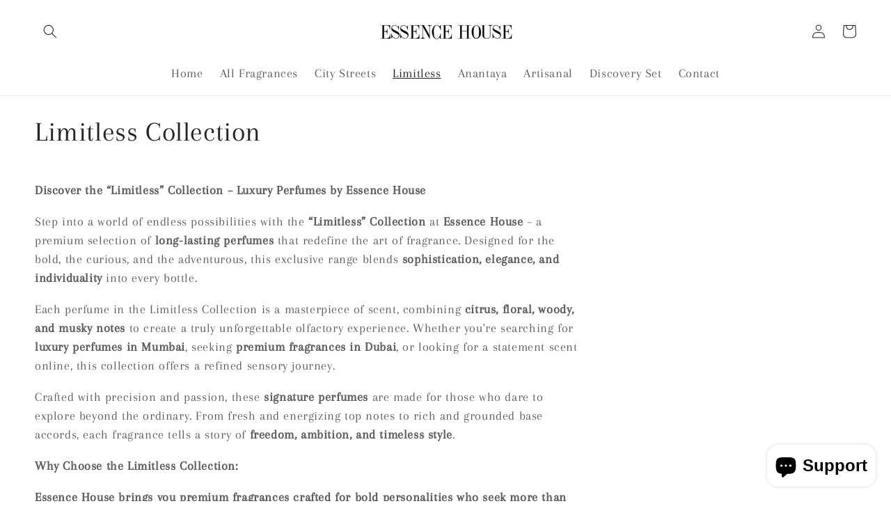

--- FILE ---
content_type: text/html; charset=utf-8
request_url: https://essencehouse.in/collections/limitless
body_size: 43077
content:
<!doctype html>
<html class="no-js" lang="en">
  <head>
  

  <meta name="google-site-verification" content="Ry5_9V_7uip5ukpvCNgNGmvrXgTcBD18kIpeT-E8FZs" />
    <meta charset="utf-8">
    <meta http-equiv="X-UA-Compatible" content="IE=edge">
    <meta name="viewport" content="width=device-width,initial-scale=1">
    <meta name="theme-color" content="">
    <meta name="p:domain_verify" content="519ee21e51464f67480253e826c073e2"/>
    <link rel="canonical" href="https://essencehouse.in/collections/limitless">
    <link rel="preconnect" href="https://cdn.shopify.com" crossorigin><link rel="icon" type="image/png" href="//essencehouse.in/cdn/shop/files/1699272759153.png?crop=center&height=32&v=1699272943&width=32"><link rel="preconnect" href="https://fonts.shopifycdn.com" crossorigin><title>
      Limitless Collection - Essence House
 &ndash; ESSENCE HOUSE</title>

    
      <meta name="description" content="Explore the Limitless Collection by Essence House – a bold range of long-lasting luxury perfumes crafted to inspire elegance, adventure, and individuality.">
    

    

<meta property="og:site_name" content="ESSENCE HOUSE">
<meta property="og:url" content="https://essencehouse.in/collections/limitless">
<meta property="og:title" content="Limitless Collection - Essence House">
<meta property="og:type" content="website">
<meta property="og:description" content="Explore the Limitless Collection by Essence House – a bold range of long-lasting luxury perfumes crafted to inspire elegance, adventure, and individuality."><meta property="og:image" content="http://essencehouse.in/cdn/shop/files/1699272759153_e9c9f784-5eab-4518-af12-1ad4329cbd9b.png?v=1699273426">
  <meta property="og:image:secure_url" content="https://essencehouse.in/cdn/shop/files/1699272759153_e9c9f784-5eab-4518-af12-1ad4329cbd9b.png?v=1699273426">
  <meta property="og:image:width" content="3464">
  <meta property="og:image:height" content="3464"><meta name="twitter:card" content="summary_large_image">
<meta name="twitter:title" content="Limitless Collection - Essence House">
<meta name="twitter:description" content="Explore the Limitless Collection by Essence House – a bold range of long-lasting luxury perfumes crafted to inspire elegance, adventure, and individuality.">


    <script src="//essencehouse.in/cdn/shop/t/2/assets/constants.js?v=95358004781563950421684757285" defer="defer"></script>
    <script src="//essencehouse.in/cdn/shop/t/2/assets/pubsub.js?v=2921868252632587581684757286" defer="defer"></script>
    <script src="//essencehouse.in/cdn/shop/t/2/assets/global.js?v=127210358271191040921684757286" defer="defer"></script>

    <link rel="stylesheet" href="https://cdn.jsdelivr.net/npm/swiper@9/swiper-bundle.min.css">
    <script src="https://cdn.jsdelivr.net/npm/swiper@9/swiper-bundle.min.js"></script>
    <script>window.performance && window.performance.mark && window.performance.mark('shopify.content_for_header.start');</script><meta name="google-site-verification" content="Ry5_9V_7uip5ukpvCNgNGmvrXgTcBD18kIpeT-E8FZs">
<meta id="shopify-digital-wallet" name="shopify-digital-wallet" content="/76483789121/digital_wallets/dialog">
<link rel="alternate" type="application/atom+xml" title="Feed" href="/collections/limitless.atom" />
<link rel="alternate" type="application/json+oembed" href="https://essencehouse.in/collections/limitless.oembed">
<script async="async" src="/checkouts/internal/preloads.js?locale=en-IN"></script>
<script id="shopify-features" type="application/json">{"accessToken":"c367349b6c46ab1967b5d65f251ba9a0","betas":["rich-media-storefront-analytics"],"domain":"essencehouse.in","predictiveSearch":true,"shopId":76483789121,"locale":"en"}</script>
<script>var Shopify = Shopify || {};
Shopify.shop = "eh-essence-house.myshopify.com";
Shopify.locale = "en";
Shopify.currency = {"active":"INR","rate":"1.0"};
Shopify.country = "IN";
Shopify.theme = {"name":"ESSENCE HOUSE","id":150799483201,"schema_name":"Craft","schema_version":"9.0.0","theme_store_id":1368,"role":"main"};
Shopify.theme.handle = "null";
Shopify.theme.style = {"id":null,"handle":null};
Shopify.cdnHost = "essencehouse.in/cdn";
Shopify.routes = Shopify.routes || {};
Shopify.routes.root = "/";</script>
<script type="module">!function(o){(o.Shopify=o.Shopify||{}).modules=!0}(window);</script>
<script>!function(o){function n(){var o=[];function n(){o.push(Array.prototype.slice.apply(arguments))}return n.q=o,n}var t=o.Shopify=o.Shopify||{};t.loadFeatures=n(),t.autoloadFeatures=n()}(window);</script>
<script id="shop-js-analytics" type="application/json">{"pageType":"collection"}</script>
<script defer="defer" async type="module" src="//essencehouse.in/cdn/shopifycloud/shop-js/modules/v2/client.init-shop-cart-sync_D0dqhulL.en.esm.js"></script>
<script defer="defer" async type="module" src="//essencehouse.in/cdn/shopifycloud/shop-js/modules/v2/chunk.common_CpVO7qML.esm.js"></script>
<script type="module">
  await import("//essencehouse.in/cdn/shopifycloud/shop-js/modules/v2/client.init-shop-cart-sync_D0dqhulL.en.esm.js");
await import("//essencehouse.in/cdn/shopifycloud/shop-js/modules/v2/chunk.common_CpVO7qML.esm.js");

  window.Shopify.SignInWithShop?.initShopCartSync?.({"fedCMEnabled":true,"windoidEnabled":true});

</script>
<script>(function() {
  var isLoaded = false;
  function asyncLoad() {
    if (isLoaded) return;
    isLoaded = true;
    var urls = ["https:\/\/sr-cdn.shiprocket.in\/sr-promise\/static\/uc.js?channel_id=4\u0026sr_company_id=2448734\u0026shop=eh-essence-house.myshopify.com","https:\/\/cdn.nfcube.com\/instafeed-29271ee7096698265e8ae6a46759a2e0.js?shop=eh-essence-house.myshopify.com"];
    for (var i = 0; i < urls.length; i++) {
      var s = document.createElement('script');
      s.type = 'text/javascript';
      s.async = true;
      s.src = urls[i];
      var x = document.getElementsByTagName('script')[0];
      x.parentNode.insertBefore(s, x);
    }
  };
  if(window.attachEvent) {
    window.attachEvent('onload', asyncLoad);
  } else {
    window.addEventListener('load', asyncLoad, false);
  }
})();</script>
<script id="__st">var __st={"a":76483789121,"offset":19800,"reqid":"bb7f2b51-58f8-46ef-8f89-644f9e418235-1764468156","pageurl":"essencehouse.in\/collections\/limitless","u":"747358220969","p":"collection","rtyp":"collection","rid":461270188353};</script>
<script>window.ShopifyPaypalV4VisibilityTracking = true;</script>
<script id="captcha-bootstrap">!function(){'use strict';const t='contact',e='account',n='new_comment',o=[[t,t],['blogs',n],['comments',n],[t,'customer']],c=[[e,'customer_login'],[e,'guest_login'],[e,'recover_customer_password'],[e,'create_customer']],r=t=>t.map((([t,e])=>`form[action*='/${t}']:not([data-nocaptcha='true']) input[name='form_type'][value='${e}']`)).join(','),a=t=>()=>t?[...document.querySelectorAll(t)].map((t=>t.form)):[];function s(){const t=[...o],e=r(t);return a(e)}const i='password',u='form_key',d=['recaptcha-v3-token','g-recaptcha-response','h-captcha-response',i],f=()=>{try{return window.sessionStorage}catch{return}},m='__shopify_v',_=t=>t.elements[u];function p(t,e,n=!1){try{const o=window.sessionStorage,c=JSON.parse(o.getItem(e)),{data:r}=function(t){const{data:e,action:n}=t;return t[m]||n?{data:e,action:n}:{data:t,action:n}}(c);for(const[e,n]of Object.entries(r))t.elements[e]&&(t.elements[e].value=n);n&&o.removeItem(e)}catch(o){console.error('form repopulation failed',{error:o})}}const l='form_type',E='cptcha';function T(t){t.dataset[E]=!0}const w=window,h=w.document,L='Shopify',v='ce_forms',y='captcha';let A=!1;((t,e)=>{const n=(g='f06e6c50-85a8-45c8-87d0-21a2b65856fe',I='https://cdn.shopify.com/shopifycloud/storefront-forms-hcaptcha/ce_storefront_forms_captcha_hcaptcha.v1.5.2.iife.js',D={infoText:'Protected by hCaptcha',privacyText:'Privacy',termsText:'Terms'},(t,e,n)=>{const o=w[L][v],c=o.bindForm;if(c)return c(t,g,e,D).then(n);var r;o.q.push([[t,g,e,D],n]),r=I,A||(h.body.append(Object.assign(h.createElement('script'),{id:'captcha-provider',async:!0,src:r})),A=!0)});var g,I,D;w[L]=w[L]||{},w[L][v]=w[L][v]||{},w[L][v].q=[],w[L][y]=w[L][y]||{},w[L][y].protect=function(t,e){n(t,void 0,e),T(t)},Object.freeze(w[L][y]),function(t,e,n,w,h,L){const[v,y,A,g]=function(t,e,n){const i=e?o:[],u=t?c:[],d=[...i,...u],f=r(d),m=r(i),_=r(d.filter((([t,e])=>n.includes(e))));return[a(f),a(m),a(_),s()]}(w,h,L),I=t=>{const e=t.target;return e instanceof HTMLFormElement?e:e&&e.form},D=t=>v().includes(t);t.addEventListener('submit',(t=>{const e=I(t);if(!e)return;const n=D(e)&&!e.dataset.hcaptchaBound&&!e.dataset.recaptchaBound,o=_(e),c=g().includes(e)&&(!o||!o.value);(n||c)&&t.preventDefault(),c&&!n&&(function(t){try{if(!f())return;!function(t){const e=f();if(!e)return;const n=_(t);if(!n)return;const o=n.value;o&&e.removeItem(o)}(t);const e=Array.from(Array(32),(()=>Math.random().toString(36)[2])).join('');!function(t,e){_(t)||t.append(Object.assign(document.createElement('input'),{type:'hidden',name:u})),t.elements[u].value=e}(t,e),function(t,e){const n=f();if(!n)return;const o=[...t.querySelectorAll(`input[type='${i}']`)].map((({name:t})=>t)),c=[...d,...o],r={};for(const[a,s]of new FormData(t).entries())c.includes(a)||(r[a]=s);n.setItem(e,JSON.stringify({[m]:1,action:t.action,data:r}))}(t,e)}catch(e){console.error('failed to persist form',e)}}(e),e.submit())}));const S=(t,e)=>{t&&!t.dataset[E]&&(n(t,e.some((e=>e===t))),T(t))};for(const o of['focusin','change'])t.addEventListener(o,(t=>{const e=I(t);D(e)&&S(e,y())}));const B=e.get('form_key'),M=e.get(l),P=B&&M;t.addEventListener('DOMContentLoaded',(()=>{const t=y();if(P)for(const e of t)e.elements[l].value===M&&p(e,B);[...new Set([...A(),...v().filter((t=>'true'===t.dataset.shopifyCaptcha))])].forEach((e=>S(e,t)))}))}(h,new URLSearchParams(w.location.search),n,t,e,['guest_login'])})(!0,!1)}();</script>
<script integrity="sha256-52AcMU7V7pcBOXWImdc/TAGTFKeNjmkeM1Pvks/DTgc=" data-source-attribution="shopify.loadfeatures" defer="defer" src="//essencehouse.in/cdn/shopifycloud/storefront/assets/storefront/load_feature-81c60534.js" crossorigin="anonymous"></script>
<script data-source-attribution="shopify.dynamic_checkout.dynamic.init">var Shopify=Shopify||{};Shopify.PaymentButton=Shopify.PaymentButton||{isStorefrontPortableWallets:!0,init:function(){window.Shopify.PaymentButton.init=function(){};var t=document.createElement("script");t.src="https://essencehouse.in/cdn/shopifycloud/portable-wallets/latest/portable-wallets.en.js",t.type="module",document.head.appendChild(t)}};
</script>
<script data-source-attribution="shopify.dynamic_checkout.buyer_consent">
  function portableWalletsHideBuyerConsent(e){var t=document.getElementById("shopify-buyer-consent"),n=document.getElementById("shopify-subscription-policy-button");t&&n&&(t.classList.add("hidden"),t.setAttribute("aria-hidden","true"),n.removeEventListener("click",e))}function portableWalletsShowBuyerConsent(e){var t=document.getElementById("shopify-buyer-consent"),n=document.getElementById("shopify-subscription-policy-button");t&&n&&(t.classList.remove("hidden"),t.removeAttribute("aria-hidden"),n.addEventListener("click",e))}window.Shopify?.PaymentButton&&(window.Shopify.PaymentButton.hideBuyerConsent=portableWalletsHideBuyerConsent,window.Shopify.PaymentButton.showBuyerConsent=portableWalletsShowBuyerConsent);
</script>
<script data-source-attribution="shopify.dynamic_checkout.cart.bootstrap">document.addEventListener("DOMContentLoaded",(function(){function t(){return document.querySelector("shopify-accelerated-checkout-cart, shopify-accelerated-checkout")}if(t())Shopify.PaymentButton.init();else{new MutationObserver((function(e,n){t()&&(Shopify.PaymentButton.init(),n.disconnect())})).observe(document.body,{childList:!0,subtree:!0})}}));
</script>
<script id="sections-script" data-sections="header" defer="defer" src="//essencehouse.in/cdn/shop/t/2/compiled_assets/scripts.js?904"></script>
<script>window.performance && window.performance.mark && window.performance.mark('shopify.content_for_header.end');</script>


    <style data-shopify>
            @font-face {
      font-family: "EDWard";
      src: url('https://cdn.shopify.com/s/files/1/0764/8378/9121/files/EdwardianScriptITC.woff2?v=1698414623') format("woff2"),
      url('https://cdn.shopify.com/s/files/1/0764/8378/9121/files/EdwardianScriptITC.woff2?v=1698414623') format("woff"); }
            @font-face {
              font-family: "DubielPlain";
              font-style: normal;
              font-weight: normal;
              src: local("DubielPlain"), url(//essencehouse.in/cdn/shop/t/2/assets/Dubiel.woff?v=1170635118182252521684757982) format("woff");
            }
                @font-face {
  font-family: Arapey;
  font-weight: 400;
  font-style: normal;
  font-display: swap;
  src: url("//essencehouse.in/cdn/fonts/arapey/arapey_n4.f34340ab9c56baa7f8accf674e253407b725d12c.woff2") format("woff2"),
       url("//essencehouse.in/cdn/fonts/arapey/arapey_n4.003d1426f62522643e43e1d3072a2e7d1ab78130.woff") format("woff");
}

                
                @font-face {
  font-family: Arapey;
  font-weight: 400;
  font-style: italic;
  font-display: swap;
  src: url("//essencehouse.in/cdn/fonts/arapey/arapey_i4.ad247a0e8f08ff5e0ae323e76dcd32a177cc1ff2.woff2") format("woff2"),
       url("//essencehouse.in/cdn/fonts/arapey/arapey_i4.82d96a9fb4e68810c9dda6c6733ec9fc812fc1dd.woff") format("woff");
}

                
                @font-face {
  font-family: Arapey;
  font-weight: 400;
  font-style: normal;
  font-display: swap;
  src: url("//essencehouse.in/cdn/fonts/arapey/arapey_n4.f34340ab9c56baa7f8accf674e253407b725d12c.woff2") format("woff2"),
       url("//essencehouse.in/cdn/fonts/arapey/arapey_n4.003d1426f62522643e43e1d3072a2e7d1ab78130.woff") format("woff");
}


                :root {
                  --font-body-family: Arapey, serif;
                  --font-body-style: normal;
                  --font-body-weight: 400;
                  --font-body-weight-bold: 700;

                  --font-heading-family: Arapey, serif;
                  --font-heading-style: normal;
                  --font-heading-weight: 400;

                  --font-body-scale: 1.0;
                  --font-heading-scale: 1.0;

                  --color-base-text: 37, 37, 37;
                  --color-shadow: 37, 37, 37;
                  --color-base-background-1: 255, 255, 255;
                  --color-base-background-2: 255, 255, 255;
                  --color-base-solid-button-labels: 255, 255, 255;
                  --color-base-outline-button-labels: 0, 0, 0;
                  --color-base-accent-1: 0, 0, 0;
                  --color-base-accent-2: 0, 0, 0;
                  --payment-terms-background-color: #ffffff;

                  --gradient-base-background-1: #ffffff;
                  --gradient-base-background-2: #FFFFFF;
                  --gradient-base-accent-1: #000000;
                  --gradient-base-accent-2: #000000;

                  --media-padding: px;
                  --media-border-opacity: 0.1;
                  --media-border-width: 0px;
                  --media-radius: 6px;
                  --media-shadow-opacity: 0.0;
                  --media-shadow-horizontal-offset: 0px;
                  --media-shadow-vertical-offset: 0px;
                  --media-shadow-blur-radius: 5px;
                  --media-shadow-visible: 0;

                  --page-width: 150rem;
                  --page-width-margin: 0rem;

                  --product-card-image-padding: 0.0rem;
                  --product-card-corner-radius: 0.6rem;
                  --product-card-text-alignment: left;
                  --product-card-border-width: 0.1rem;
                  --product-card-border-opacity: 0.1;
                  --product-card-shadow-opacity: 0.0;
                  --product-card-shadow-visible: 0;
                  --product-card-shadow-horizontal-offset: 0.0rem;
                  --product-card-shadow-vertical-offset: 0.4rem;
                  --product-card-shadow-blur-radius: 0.5rem;

                  --collection-card-image-padding: 0.0rem;
                  --collection-card-corner-radius: 0.6rem;
                  --collection-card-text-alignment: center;
                  --collection-card-border-width: 0.0rem;
                  --collection-card-border-opacity: 0.05;
                  --collection-card-shadow-opacity: 0.0;
                  --collection-card-shadow-visible: 0;
                  --collection-card-shadow-horizontal-offset: 0.0rem;
                  --collection-card-shadow-vertical-offset: 0.4rem;
                  --collection-card-shadow-blur-radius: 0.0rem;

                  --blog-card-image-padding: 0.0rem;
                  --blog-card-corner-radius: 0.6rem;
                  --blog-card-text-alignment: left;
                  --blog-card-border-width: 0.3rem;
                  --blog-card-border-opacity: 0.1;
                  --blog-card-shadow-opacity: 0.0;
                  --blog-card-shadow-visible: 0;
                  --blog-card-shadow-horizontal-offset: 0.0rem;
                  --blog-card-shadow-vertical-offset: 0.4rem;
                  --blog-card-shadow-blur-radius: 0.5rem;

                  --badge-corner-radius: 0.6rem;

                  --popup-border-width: 1px;
                  --popup-border-opacity: 0.5;
                  --popup-corner-radius: 6px;
                  --popup-shadow-opacity: 0.0;
                  --popup-shadow-horizontal-offset: 0px;
                  --popup-shadow-vertical-offset: 4px;
                  --popup-shadow-blur-radius: 5px;

                  --drawer-border-width: 1px;
                  --drawer-border-opacity: 0.1;
                  --drawer-shadow-opacity: 0.0;
                  --drawer-shadow-horizontal-offset: 0px;
                  --drawer-shadow-vertical-offset: 4px;
                  --drawer-shadow-blur-radius: 5px;

                  --spacing-sections-desktop: 0px;
                  --spacing-sections-mobile: 0px;

                  --grid-desktop-vertical-spacing: 8px;
                  --grid-desktop-horizontal-spacing: 12px;
                  --grid-mobile-vertical-spacing: 4px;
                  --grid-mobile-horizontal-spacing: 6px;

                  --text-boxes-border-opacity: 0.1;
                  --text-boxes-border-width: 0px;
                  --text-boxes-radius: 6px;
                  --text-boxes-shadow-opacity: 0.0;
                  --text-boxes-shadow-visible: 0;
                  --text-boxes-shadow-horizontal-offset: 0px;
                  --text-boxes-shadow-vertical-offset: 4px;
                  --text-boxes-shadow-blur-radius: 5px;

                  --buttons-radius: 6px;
                  --buttons-radius-outset: 7px;
                  --buttons-border-width: 1px;
                  --buttons-border-opacity: 1.0;
                  --buttons-shadow-opacity: 0.0;
                  --buttons-shadow-visible: 0;
                  --buttons-shadow-horizontal-offset: 0px;
                  --buttons-shadow-vertical-offset: 4px;
                  --buttons-shadow-blur-radius: 5px;
                  --buttons-border-offset: 0.3px;

                  --inputs-radius: 6px;
                  --inputs-border-width: 1px;
                  --inputs-border-opacity: 0.55;
                  --inputs-shadow-opacity: 0.0;
                  --inputs-shadow-horizontal-offset: 0px;
                  --inputs-margin-offset: 0px;
                  --inputs-shadow-vertical-offset: 0px;
                  --inputs-shadow-blur-radius: 5px;
                  --inputs-radius-outset: 7px;

                  --variant-pills-radius: 36px;
                  --variant-pills-border-width: 2px;
                  --variant-pills-border-opacity: 0.4;
                  --variant-pills-shadow-opacity: 0.0;
                  --variant-pills-shadow-horizontal-offset: 0px;
                  --variant-pills-shadow-vertical-offset: 4px;
                  --variant-pills-shadow-blur-radius: 5px;
                }

                *,
                *::before,
                *::after {
                  box-sizing: inherit;
                }

                html {
                  box-sizing: border-box;
                  font-size: calc(var(--font-body-scale) * 62.5%);
                  height: 100%;
                }

                body {
                  display: grid;
                  grid-template-rows: auto auto 1fr auto;
                  grid-template-columns: 100%;
                  min-height: 100%;
                  margin: 0;
                  font-size: 1.5rem;
                  letter-spacing: 0.06rem;
                  line-height: calc(1 + 0.8 / var(--font-body-scale));
                  font-family: var(--font-body-family);
                  font-style: var(--font-body-style);
                  font-weight: var(--font-body-weight);
                }

                @media screen and (min-width: 750px) {
                  body {
                    font-size: 1.6rem;
                  }
                }
    </style>

    <link href="//essencehouse.in/cdn/shop/t/2/assets/base.css?v=112977785088795066551687371814" rel="stylesheet" type="text/css" media="all" />
<link
        rel="stylesheet"
        href="//essencehouse.in/cdn/shop/t/2/assets/component-predictive-search.css?v=85913294783299393391684757285"
        media="print"
        onload="this.media='all'"
      ><script>
      document.documentElement.className = document.documentElement.className.replace('no-js', 'js');
      if (Shopify.designMode) {
        document.documentElement.classList.add('shopify-design-mode');
      }
    </script>
  <!-- BEGIN app block: shopify://apps/judge-me-reviews/blocks/judgeme_core/61ccd3b1-a9f2-4160-9fe9-4fec8413e5d8 --><!-- Start of Judge.me Core -->




<link rel="dns-prefetch" href="https://cdnwidget.judge.me">
<link rel="dns-prefetch" href="https://cdn.judge.me">
<link rel="dns-prefetch" href="https://cdn1.judge.me">
<link rel="dns-prefetch" href="https://api.judge.me">

<script data-cfasync='false' class='jdgm-settings-script'>window.jdgmSettings={"pagination":5,"disable_web_reviews":false,"badge_no_review_text":"No reviews","badge_n_reviews_text":"{{ n }} review/reviews","badge_star_color":"#ffd700","hide_badge_preview_if_no_reviews":true,"badge_hide_text":false,"enforce_center_preview_badge":false,"widget_title":"Customer Reviews","widget_open_form_text":"Write a review","widget_close_form_text":"Cancel review","widget_refresh_page_text":"Refresh page","widget_summary_text":"Based on {{ number_of_reviews }} review/reviews","widget_no_review_text":"Be the first to write a review","widget_name_field_text":"Display name","widget_verified_name_field_text":"Verified Name (public)","widget_name_placeholder_text":"Display name","widget_required_field_error_text":"This field is required.","widget_email_field_text":"Email address","widget_verified_email_field_text":"Verified Email (private, can not be edited)","widget_email_placeholder_text":"Your email address","widget_email_field_error_text":"Please enter a valid email address.","widget_rating_field_text":"Rating","widget_review_title_field_text":"Review Title","widget_review_title_placeholder_text":"Give your review a title","widget_review_body_field_text":"Review content","widget_review_body_placeholder_text":"Start writing here...","widget_pictures_field_text":"Picture/Video (optional)","widget_submit_review_text":"Submit Review","widget_submit_verified_review_text":"Submit Verified Review","widget_submit_success_msg_with_auto_publish":"Thank you! Please refresh the page in a few moments to see your review. You can remove or edit your review by logging into \u003ca href='https://judge.me/login' target='_blank' rel='nofollow noopener'\u003eJudge.me\u003c/a\u003e","widget_submit_success_msg_no_auto_publish":"Thank you! Your review will be published as soon as it is approved by the shop admin. You can remove or edit your review by logging into \u003ca href='https://judge.me/login' target='_blank' rel='nofollow noopener'\u003eJudge.me\u003c/a\u003e","widget_show_default_reviews_out_of_total_text":"Showing {{ n_reviews_shown }} out of {{ n_reviews }} reviews.","widget_show_all_link_text":"Show all","widget_show_less_link_text":"Show less","widget_author_said_text":"{{ reviewer_name }} said:","widget_days_text":"{{ n }} days ago","widget_weeks_text":"{{ n }} week/weeks ago","widget_months_text":"{{ n }} month/months ago","widget_years_text":"{{ n }} year/years ago","widget_yesterday_text":"Yesterday","widget_today_text":"Today","widget_replied_text":"\u003e\u003e {{ shop_name }} replied:","widget_read_more_text":"Read more","widget_rating_filter_see_all_text":"See all reviews","widget_sorting_most_recent_text":"Most Recent","widget_sorting_highest_rating_text":"Highest Rating","widget_sorting_lowest_rating_text":"Lowest Rating","widget_sorting_with_pictures_text":"Only Pictures","widget_sorting_most_helpful_text":"Most Helpful","widget_open_question_form_text":"Ask a question","widget_reviews_subtab_text":"Reviews","widget_questions_subtab_text":"Questions","widget_question_label_text":"Question","widget_answer_label_text":"Answer","widget_question_placeholder_text":"Write your question here","widget_submit_question_text":"Submit Question","widget_question_submit_success_text":"Thank you for your question! We will notify you once it gets answered.","widget_star_color":"#ffd700","verified_badge_text":"Verified","verified_badge_placement":"left-of-reviewer-name","widget_hide_border":false,"widget_social_share":false,"all_reviews_include_out_of_store_products":true,"all_reviews_out_of_store_text":"(out of store)","all_reviews_product_name_prefix_text":"about","enable_review_pictures":true,"widget_product_reviews_subtab_text":"Product Reviews","widget_shop_reviews_subtab_text":"Shop Reviews","widget_write_a_store_review_text":"Write a Store Review","widget_other_languages_heading":"Reviews in Other Languages","widget_translate_review_text":"Translate review to {{ language }}","widget_translating_review_text":"Translating...","widget_show_original_translation_text":"Show original ({{ language }})","widget_translate_review_failed_text":"Review couldn't be translated.","widget_translate_review_retry_text":"Retry","widget_translate_review_try_again_later_text":"Try again later","widget_sorting_pictures_first_text":"Pictures First","floating_tab_button_name":"★ Reviews","floating_tab_title":"Let customers speak for us","floating_tab_url":"","floating_tab_url_enabled":false,"all_reviews_text_badge_text":"Customers rate us {{ shop.metafields.judgeme.all_reviews_rating | round: 1 }}/5 based on {{ shop.metafields.judgeme.all_reviews_count }} reviews.","all_reviews_text_badge_text_branded_style":"{{ shop.metafields.judgeme.all_reviews_rating | round: 1 }} out of 5 stars based on {{ shop.metafields.judgeme.all_reviews_count }} reviews","all_reviews_text_badge_url":"","all_reviews_text_style":"branded","featured_carousel_title":"Let customers speak for us","featured_carousel_count_text":"from {{ n }} reviews","featured_carousel_url":"","featured_carousel_arrows_on_the_sides":true,"featured_carousel_height":280,"featured_carousel_width":90,"verified_count_badge_style":"branded","verified_count_badge_url":"","widget_star_use_custom_color":true,"picture_reminder_submit_button":"Upload Pictures","widget_sorting_videos_first_text":"Videos First","widget_review_pending_text":"Pending","remove_microdata_snippet":true,"preview_badge_no_question_text":"No questions","preview_badge_n_question_text":"{{ number_of_questions }} question/questions","widget_search_bar_placeholder":"Search reviews","widget_sorting_verified_only_text":"Verified only","featured_carousel_theme":"aligned","featured_carousel_full_star_background":"#1F2D0D","featured_carousel_verified_badge_enable":true,"featured_carousel_more_reviews_button_text":"Read more reviews","featured_carousel_view_product_button_text":"View product","all_reviews_page_load_more_text":"Load More Reviews","widget_advanced_speed_features":5,"widget_public_name_text":"displayed publicly like","default_reviewer_name_has_non_latin":true,"widget_reviewer_anonymous":"Anonymous","medals_widget_title":"Judge.me Review Medals","widget_invalid_yt_video_url_error_text":"Not a YouTube video URL","widget_max_length_field_error_text":"Please enter no more than {0} characters.","widget_verified_by_shop_text":"Verified by Shop","widget_load_with_code_splitting":true,"widget_ugc_title":"Made by us, Shared by you","widget_ugc_subtitle":"Tag us to see your picture featured in our page","widget_ugc_primary_button_text":"Buy Now","widget_ugc_secondary_button_text":"Load More","widget_ugc_reviews_button_text":"View Reviews","widget_primary_color":"#CCDB66","widget_summary_average_rating_text":"{{ average_rating }} out of 5","widget_media_grid_title":"Customer photos \u0026 videos","widget_media_grid_see_more_text":"See more","widget_verified_by_judgeme_text":"Verified by Judge.me","widget_verified_by_judgeme_text_in_store_medals":"Verified by Judge.me","widget_media_field_exceed_quantity_message":"Sorry, we can only accept {{ max_media }} for one review.","widget_media_field_exceed_limit_message":"{{ file_name }} is too large, please select a {{ media_type }} less than {{ size_limit }}MB.","widget_review_submitted_text":"Review Submitted!","widget_question_submitted_text":"Question Submitted!","widget_close_form_text_question":"Cancel","widget_write_your_answer_here_text":"Write your answer here","widget_enabled_branded_link":true,"widget_show_collected_by_judgeme":true,"widget_collected_by_judgeme_text":"collected by Judge.me","widget_load_more_text":"Load More","widget_full_review_text":"Full Review","widget_read_more_reviews_text":"Read More Reviews","widget_read_questions_text":"Read Questions","widget_questions_and_answers_text":"Questions \u0026 Answers","widget_verified_by_text":"Verified by","widget_verified_text":"Verified","widget_number_of_reviews_text":"{{ number_of_reviews }} reviews","widget_back_button_text":"Back","widget_next_button_text":"Next","widget_custom_forms_filter_button":"Filters","how_reviews_are_collected":"How reviews are collected?","widget_gdpr_statement":"How we use your data: We'll only contact you about the review you left, and only if necessary. By submitting your review, you agree to Judge.me's \u003ca href='https://judge.me/terms' target='_blank' rel='nofollow noopener'\u003eterms\u003c/a\u003e, \u003ca href='https://judge.me/privacy' target='_blank' rel='nofollow noopener'\u003eprivacy\u003c/a\u003e and \u003ca href='https://judge.me/content-policy' target='_blank' rel='nofollow noopener'\u003econtent\u003c/a\u003e policies.","review_snippet_widget_round_border_style":true,"review_snippet_widget_card_color":"#FFFFFF","review_snippet_widget_slider_arrows_background_color":"#FFFFFF","review_snippet_widget_slider_arrows_color":"#000000","review_snippet_widget_star_color":"#108474","all_reviews_product_variant_label_text":"Variant: ","widget_show_verified_branding":true,"redirect_reviewers_invited_via_email":"review_widget","review_content_screen_title_text":"How would you rate this product?","review_content_introduction_text":"We would love it if you would share a bit about your experience.","one_star_review_guidance_text":"Poor","five_star_review_guidance_text":"Great","customer_information_screen_title_text":"About you","customer_information_introduction_text":"Please tell us more about you.","custom_questions_screen_title_text":"Your experience in more detail","custom_questions_introduction_text":"Here are a few questions to help us understand more about your experience.","review_submitted_screen_title_text":"Thanks for your review!","review_submitted_screen_thank_you_text":"We are processing it and it will appear on the store soon.","review_submitted_screen_email_verification_text":"Please confirm your email by clicking the link we just sent you. This helps us keep reviews authentic.","review_submitted_request_store_review_text":"Would you like to share your experience of shopping with us?","review_submitted_review_other_products_text":"Would you like to review these products?","reviewer_media_screen_title_picture_text":"Share a picture","reviewer_media_introduction_picture_text":"Upload a photo to support your review.","reviewer_media_screen_title_video_text":"Share a video","reviewer_media_introduction_video_text":"Upload a video to support your review.","reviewer_media_screen_title_picture_or_video_text":"Share a picture or video","reviewer_media_introduction_picture_or_video_text":"Upload a photo or video to support your review.","reviewer_media_youtube_url_text":"Paste your Youtube URL here","advanced_settings_next_step_button_text":"Next","advanced_settings_close_review_button_text":"Close","write_review_flow_required_text":"Required","write_review_flow_privacy_message_text":"We respect your privacy.","write_review_flow_anonymous_text":"Post review as anonymous","write_review_flow_visibility_text":"This won't be visible to other customers.","write_review_flow_multiple_selection_help_text":"Select as many as you like","write_review_flow_single_selection_help_text":"Select one option","write_review_flow_required_field_error_text":"This field is required","write_review_flow_invalid_email_error_text":"Please enter a valid email address","write_review_flow_max_length_error_text":"Max. {{ max_length }} characters.","write_review_flow_media_upload_text":"\u003cb\u003eClick to upload\u003c/b\u003e or drag and drop","write_review_flow_gdpr_statement":"We'll only contact you about your review if necessary. By submitting your review, you agree to our \u003ca href='https://judge.me/terms' target='_blank' rel='nofollow noopener'\u003eterms and conditions\u003c/a\u003e and \u003ca href='https://judge.me/privacy' target='_blank' rel='nofollow noopener'\u003eprivacy policy\u003c/a\u003e.","transparency_badges_collected_via_store_invite_text":"Review collected via store invitation","transparency_badges_from_another_provider_text":"Review collected from another provider","transparency_badges_collected_from_store_visitor_text":"Review collected from a store visitor","transparency_badges_written_in_google_text":"Review written in Google","transparency_badges_written_in_etsy_text":"Review written in Etsy","transparency_badges_written_in_shop_app_text":"Review written in Shop App","transparency_badges_earned_reward_text":"Review earned a reward for future purchase","platform":"shopify","branding_url":"https://app.judge.me/reviews/stores/essencehouse.in","branding_text":"Powered by Judge.me","locale":"en","reply_name":"ESSENCE HOUSE","widget_version":"3.0","footer":true,"autopublish":true,"review_dates":true,"enable_custom_form":false,"shop_use_review_site":true,"shop_locale":"en","enable_multi_locales_translations":false,"show_review_title_input":true,"review_verification_email_status":"always","can_be_branded":false,"reply_name_text":"ESSENCE HOUSE"};</script> <style class='jdgm-settings-style'>.jdgm-xx{left:0}:root{--jdgm-primary-color: #CCDB66;--jdgm-secondary-color: rgba(204,219,102,0.1);--jdgm-star-color: gold;--jdgm-write-review-text-color: white;--jdgm-write-review-bg-color: #CCDB66;--jdgm-paginate-color: #CCDB66;--jdgm-border-radius: 0;--jdgm-reviewer-name-color: #CCDB66}.jdgm-histogram__bar-content{background-color:#CCDB66}.jdgm-rev[data-verified-buyer=true] .jdgm-rev__icon.jdgm-rev__icon:after,.jdgm-rev__buyer-badge.jdgm-rev__buyer-badge{color:white;background-color:#CCDB66}.jdgm-review-widget--small .jdgm-gallery.jdgm-gallery .jdgm-gallery__thumbnail-link:nth-child(8) .jdgm-gallery__thumbnail-wrapper.jdgm-gallery__thumbnail-wrapper:before{content:"See more"}@media only screen and (min-width: 768px){.jdgm-gallery.jdgm-gallery .jdgm-gallery__thumbnail-link:nth-child(8) .jdgm-gallery__thumbnail-wrapper.jdgm-gallery__thumbnail-wrapper:before{content:"See more"}}.jdgm-preview-badge .jdgm-star.jdgm-star{color:#ffd700}.jdgm-prev-badge[data-average-rating='0.00']{display:none !important}.jdgm-author-all-initials{display:none !important}.jdgm-author-last-initial{display:none !important}.jdgm-rev-widg__title{visibility:hidden}.jdgm-rev-widg__summary-text{visibility:hidden}.jdgm-prev-badge__text{visibility:hidden}.jdgm-rev__prod-link-prefix:before{content:'about'}.jdgm-rev__variant-label:before{content:'Variant: '}.jdgm-rev__out-of-store-text:before{content:'(out of store)'}@media only screen and (min-width: 768px){.jdgm-rev__pics .jdgm-rev_all-rev-page-picture-separator,.jdgm-rev__pics .jdgm-rev__product-picture{display:none}}@media only screen and (max-width: 768px){.jdgm-rev__pics .jdgm-rev_all-rev-page-picture-separator,.jdgm-rev__pics .jdgm-rev__product-picture{display:none}}.jdgm-preview-badge[data-template="product"]{display:none !important}.jdgm-preview-badge[data-template="collection"]{display:none !important}.jdgm-preview-badge[data-template="index"]{display:none !important}.jdgm-review-widget[data-from-snippet="true"]{display:none !important}.jdgm-verified-count-badget[data-from-snippet="true"]{display:none !important}.jdgm-carousel-wrapper[data-from-snippet="true"]{display:none !important}.jdgm-all-reviews-text[data-from-snippet="true"]{display:none !important}.jdgm-medals-section[data-from-snippet="true"]{display:none !important}.jdgm-ugc-media-wrapper[data-from-snippet="true"]{display:none !important}.jdgm-review-snippet-widget .jdgm-rev-snippet-widget__cards-container .jdgm-rev-snippet-card{border-radius:8px;background:#fff}.jdgm-review-snippet-widget .jdgm-rev-snippet-widget__cards-container .jdgm-rev-snippet-card__rev-rating .jdgm-star{color:#108474}.jdgm-review-snippet-widget .jdgm-rev-snippet-widget__prev-btn,.jdgm-review-snippet-widget .jdgm-rev-snippet-widget__next-btn{border-radius:50%;background:#fff}.jdgm-review-snippet-widget .jdgm-rev-snippet-widget__prev-btn>svg,.jdgm-review-snippet-widget .jdgm-rev-snippet-widget__next-btn>svg{fill:#000}.jdgm-full-rev-modal.rev-snippet-widget .jm-mfp-container .jm-mfp-content,.jdgm-full-rev-modal.rev-snippet-widget .jm-mfp-container .jdgm-full-rev__icon,.jdgm-full-rev-modal.rev-snippet-widget .jm-mfp-container .jdgm-full-rev__pic-img,.jdgm-full-rev-modal.rev-snippet-widget .jm-mfp-container .jdgm-full-rev__reply{border-radius:8px}.jdgm-full-rev-modal.rev-snippet-widget .jm-mfp-container .jdgm-full-rev[data-verified-buyer="true"] .jdgm-full-rev__icon::after{border-radius:8px}.jdgm-full-rev-modal.rev-snippet-widget .jm-mfp-container .jdgm-full-rev .jdgm-rev__buyer-badge{border-radius:calc( 8px / 2 )}.jdgm-full-rev-modal.rev-snippet-widget .jm-mfp-container .jdgm-full-rev .jdgm-full-rev__replier::before{content:'ESSENCE HOUSE'}.jdgm-full-rev-modal.rev-snippet-widget .jm-mfp-container .jdgm-full-rev .jdgm-full-rev__product-button{border-radius:calc( 8px * 6 )}
</style> <style class='jdgm-settings-style'></style>

  
  
  
  <style class='jdgm-miracle-styles'>
  @-webkit-keyframes jdgm-spin{0%{-webkit-transform:rotate(0deg);-ms-transform:rotate(0deg);transform:rotate(0deg)}100%{-webkit-transform:rotate(359deg);-ms-transform:rotate(359deg);transform:rotate(359deg)}}@keyframes jdgm-spin{0%{-webkit-transform:rotate(0deg);-ms-transform:rotate(0deg);transform:rotate(0deg)}100%{-webkit-transform:rotate(359deg);-ms-transform:rotate(359deg);transform:rotate(359deg)}}@font-face{font-family:'JudgemeStar';src:url("[data-uri]") format("woff");font-weight:normal;font-style:normal}.jdgm-star{font-family:'JudgemeStar';display:inline !important;text-decoration:none !important;padding:0 4px 0 0 !important;margin:0 !important;font-weight:bold;opacity:1;-webkit-font-smoothing:antialiased;-moz-osx-font-smoothing:grayscale}.jdgm-star:hover{opacity:1}.jdgm-star:last-of-type{padding:0 !important}.jdgm-star.jdgm--on:before{content:"\e000"}.jdgm-star.jdgm--off:before{content:"\e001"}.jdgm-star.jdgm--half:before{content:"\e002"}.jdgm-widget *{margin:0;line-height:1.4;-webkit-box-sizing:border-box;-moz-box-sizing:border-box;box-sizing:border-box;-webkit-overflow-scrolling:touch}.jdgm-hidden{display:none !important;visibility:hidden !important}.jdgm-temp-hidden{display:none}.jdgm-spinner{width:40px;height:40px;margin:auto;border-radius:50%;border-top:2px solid #eee;border-right:2px solid #eee;border-bottom:2px solid #eee;border-left:2px solid #ccc;-webkit-animation:jdgm-spin 0.8s infinite linear;animation:jdgm-spin 0.8s infinite linear}.jdgm-prev-badge{display:block !important}

</style>


  
  
   


<script data-cfasync='false' class='jdgm-script'>
!function(e){window.jdgm=window.jdgm||{},jdgm.CDN_HOST="https://cdnwidget.judge.me/",jdgm.API_HOST="https://api.judge.me/",jdgm.CDN_BASE_URL="https://cdn.shopify.com/extensions/019ac179-2efa-7a57-9b30-e321409e45f0/judgeme-extensions-244/assets/",
jdgm.docReady=function(d){(e.attachEvent?"complete"===e.readyState:"loading"!==e.readyState)?
setTimeout(d,0):e.addEventListener("DOMContentLoaded",d)},jdgm.loadCSS=function(d,t,o,a){
!o&&jdgm.loadCSS.requestedUrls.indexOf(d)>=0||(jdgm.loadCSS.requestedUrls.push(d),
(a=e.createElement("link")).rel="stylesheet",a.class="jdgm-stylesheet",a.media="nope!",
a.href=d,a.onload=function(){this.media="all",t&&setTimeout(t)},e.body.appendChild(a))},
jdgm.loadCSS.requestedUrls=[],jdgm.loadJS=function(e,d){var t=new XMLHttpRequest;
t.onreadystatechange=function(){4===t.readyState&&(Function(t.response)(),d&&d(t.response))},
t.open("GET",e),t.send()},jdgm.docReady((function(){(window.jdgmLoadCSS||e.querySelectorAll(
".jdgm-widget, .jdgm-all-reviews-page").length>0)&&(jdgmSettings.widget_load_with_code_splitting?
parseFloat(jdgmSettings.widget_version)>=3?jdgm.loadCSS(jdgm.CDN_HOST+"widget_v3/base.css"):
jdgm.loadCSS(jdgm.CDN_HOST+"widget/base.css"):jdgm.loadCSS(jdgm.CDN_HOST+"shopify_v2.css"),
jdgm.loadJS(jdgm.CDN_HOST+"loader.js"))}))}(document);
</script>
<noscript><link rel="stylesheet" type="text/css" media="all" href="https://cdnwidget.judge.me/shopify_v2.css"></noscript>

<!-- BEGIN app snippet: theme_fix_tags --><script>
  (function() {
    var jdgmThemeFixes = null;
    if (!jdgmThemeFixes) return;
    var thisThemeFix = jdgmThemeFixes[Shopify.theme.id];
    if (!thisThemeFix) return;

    if (thisThemeFix.html) {
      document.addEventListener("DOMContentLoaded", function() {
        var htmlDiv = document.createElement('div');
        htmlDiv.classList.add('jdgm-theme-fix-html');
        htmlDiv.innerHTML = thisThemeFix.html;
        document.body.append(htmlDiv);
      });
    };

    if (thisThemeFix.css) {
      var styleTag = document.createElement('style');
      styleTag.classList.add('jdgm-theme-fix-style');
      styleTag.innerHTML = thisThemeFix.css;
      document.head.append(styleTag);
    };

    if (thisThemeFix.js) {
      var scriptTag = document.createElement('script');
      scriptTag.classList.add('jdgm-theme-fix-script');
      scriptTag.innerHTML = thisThemeFix.js;
      document.head.append(scriptTag);
    };
  })();
</script>
<!-- END app snippet -->
<!-- End of Judge.me Core -->



<!-- END app block --><script src="https://cdn.shopify.com/extensions/7bc9bb47-adfa-4267-963e-cadee5096caf/inbox-1252/assets/inbox-chat-loader.js" type="text/javascript" defer="defer"></script>
<script src="https://cdn.shopify.com/extensions/019ac179-2efa-7a57-9b30-e321409e45f0/judgeme-extensions-244/assets/loader.js" type="text/javascript" defer="defer"></script>
<link href="https://monorail-edge.shopifysvc.com" rel="dns-prefetch">
<script>(function(){if ("sendBeacon" in navigator && "performance" in window) {try {var session_token_from_headers = performance.getEntriesByType('navigation')[0].serverTiming.find(x => x.name == '_s').description;} catch {var session_token_from_headers = undefined;}var session_cookie_matches = document.cookie.match(/_shopify_s=([^;]*)/);var session_token_from_cookie = session_cookie_matches && session_cookie_matches.length === 2 ? session_cookie_matches[1] : "";var session_token = session_token_from_headers || session_token_from_cookie || "";function handle_abandonment_event(e) {var entries = performance.getEntries().filter(function(entry) {return /monorail-edge.shopifysvc.com/.test(entry.name);});if (!window.abandonment_tracked && entries.length === 0) {window.abandonment_tracked = true;var currentMs = Date.now();var navigation_start = performance.timing.navigationStart;var payload = {shop_id: 76483789121,url: window.location.href,navigation_start,duration: currentMs - navigation_start,session_token,page_type: "collection"};window.navigator.sendBeacon("https://monorail-edge.shopifysvc.com/v1/produce", JSON.stringify({schema_id: "online_store_buyer_site_abandonment/1.1",payload: payload,metadata: {event_created_at_ms: currentMs,event_sent_at_ms: currentMs}}));}}window.addEventListener('pagehide', handle_abandonment_event);}}());</script>
<script id="web-pixels-manager-setup">(function e(e,d,r,n,o){if(void 0===o&&(o={}),!Boolean(null===(a=null===(i=window.Shopify)||void 0===i?void 0:i.analytics)||void 0===a?void 0:a.replayQueue)){var i,a;window.Shopify=window.Shopify||{};var t=window.Shopify;t.analytics=t.analytics||{};var s=t.analytics;s.replayQueue=[],s.publish=function(e,d,r){return s.replayQueue.push([e,d,r]),!0};try{self.performance.mark("wpm:start")}catch(e){}var l=function(){var e={modern:/Edge?\/(1{2}[4-9]|1[2-9]\d|[2-9]\d{2}|\d{4,})\.\d+(\.\d+|)|Firefox\/(1{2}[4-9]|1[2-9]\d|[2-9]\d{2}|\d{4,})\.\d+(\.\d+|)|Chrom(ium|e)\/(9{2}|\d{3,})\.\d+(\.\d+|)|(Maci|X1{2}).+ Version\/(15\.\d+|(1[6-9]|[2-9]\d|\d{3,})\.\d+)([,.]\d+|)( \(\w+\)|)( Mobile\/\w+|) Safari\/|Chrome.+OPR\/(9{2}|\d{3,})\.\d+\.\d+|(CPU[ +]OS|iPhone[ +]OS|CPU[ +]iPhone|CPU IPhone OS|CPU iPad OS)[ +]+(15[._]\d+|(1[6-9]|[2-9]\d|\d{3,})[._]\d+)([._]\d+|)|Android:?[ /-](13[3-9]|1[4-9]\d|[2-9]\d{2}|\d{4,})(\.\d+|)(\.\d+|)|Android.+Firefox\/(13[5-9]|1[4-9]\d|[2-9]\d{2}|\d{4,})\.\d+(\.\d+|)|Android.+Chrom(ium|e)\/(13[3-9]|1[4-9]\d|[2-9]\d{2}|\d{4,})\.\d+(\.\d+|)|SamsungBrowser\/([2-9]\d|\d{3,})\.\d+/,legacy:/Edge?\/(1[6-9]|[2-9]\d|\d{3,})\.\d+(\.\d+|)|Firefox\/(5[4-9]|[6-9]\d|\d{3,})\.\d+(\.\d+|)|Chrom(ium|e)\/(5[1-9]|[6-9]\d|\d{3,})\.\d+(\.\d+|)([\d.]+$|.*Safari\/(?![\d.]+ Edge\/[\d.]+$))|(Maci|X1{2}).+ Version\/(10\.\d+|(1[1-9]|[2-9]\d|\d{3,})\.\d+)([,.]\d+|)( \(\w+\)|)( Mobile\/\w+|) Safari\/|Chrome.+OPR\/(3[89]|[4-9]\d|\d{3,})\.\d+\.\d+|(CPU[ +]OS|iPhone[ +]OS|CPU[ +]iPhone|CPU IPhone OS|CPU iPad OS)[ +]+(10[._]\d+|(1[1-9]|[2-9]\d|\d{3,})[._]\d+)([._]\d+|)|Android:?[ /-](13[3-9]|1[4-9]\d|[2-9]\d{2}|\d{4,})(\.\d+|)(\.\d+|)|Mobile Safari.+OPR\/([89]\d|\d{3,})\.\d+\.\d+|Android.+Firefox\/(13[5-9]|1[4-9]\d|[2-9]\d{2}|\d{4,})\.\d+(\.\d+|)|Android.+Chrom(ium|e)\/(13[3-9]|1[4-9]\d|[2-9]\d{2}|\d{4,})\.\d+(\.\d+|)|Android.+(UC? ?Browser|UCWEB|U3)[ /]?(15\.([5-9]|\d{2,})|(1[6-9]|[2-9]\d|\d{3,})\.\d+)\.\d+|SamsungBrowser\/(5\.\d+|([6-9]|\d{2,})\.\d+)|Android.+MQ{2}Browser\/(14(\.(9|\d{2,})|)|(1[5-9]|[2-9]\d|\d{3,})(\.\d+|))(\.\d+|)|K[Aa][Ii]OS\/(3\.\d+|([4-9]|\d{2,})\.\d+)(\.\d+|)/},d=e.modern,r=e.legacy,n=navigator.userAgent;return n.match(d)?"modern":n.match(r)?"legacy":"unknown"}(),u="modern"===l?"modern":"legacy",c=(null!=n?n:{modern:"",legacy:""})[u],f=function(e){return[e.baseUrl,"/wpm","/b",e.hashVersion,"modern"===e.buildTarget?"m":"l",".js"].join("")}({baseUrl:d,hashVersion:r,buildTarget:u}),m=function(e){var d=e.version,r=e.bundleTarget,n=e.surface,o=e.pageUrl,i=e.monorailEndpoint;return{emit:function(e){var a=e.status,t=e.errorMsg,s=(new Date).getTime(),l=JSON.stringify({metadata:{event_sent_at_ms:s},events:[{schema_id:"web_pixels_manager_load/3.1",payload:{version:d,bundle_target:r,page_url:o,status:a,surface:n,error_msg:t},metadata:{event_created_at_ms:s}}]});if(!i)return console&&console.warn&&console.warn("[Web Pixels Manager] No Monorail endpoint provided, skipping logging."),!1;try{return self.navigator.sendBeacon.bind(self.navigator)(i,l)}catch(e){}var u=new XMLHttpRequest;try{return u.open("POST",i,!0),u.setRequestHeader("Content-Type","text/plain"),u.send(l),!0}catch(e){return console&&console.warn&&console.warn("[Web Pixels Manager] Got an unhandled error while logging to Monorail."),!1}}}}({version:r,bundleTarget:l,surface:e.surface,pageUrl:self.location.href,monorailEndpoint:e.monorailEndpoint});try{o.browserTarget=l,function(e){var d=e.src,r=e.async,n=void 0===r||r,o=e.onload,i=e.onerror,a=e.sri,t=e.scriptDataAttributes,s=void 0===t?{}:t,l=document.createElement("script"),u=document.querySelector("head"),c=document.querySelector("body");if(l.async=n,l.src=d,a&&(l.integrity=a,l.crossOrigin="anonymous"),s)for(var f in s)if(Object.prototype.hasOwnProperty.call(s,f))try{l.dataset[f]=s[f]}catch(e){}if(o&&l.addEventListener("load",o),i&&l.addEventListener("error",i),u)u.appendChild(l);else{if(!c)throw new Error("Did not find a head or body element to append the script");c.appendChild(l)}}({src:f,async:!0,onload:function(){if(!function(){var e,d;return Boolean(null===(d=null===(e=window.Shopify)||void 0===e?void 0:e.analytics)||void 0===d?void 0:d.initialized)}()){var d=window.webPixelsManager.init(e)||void 0;if(d){var r=window.Shopify.analytics;r.replayQueue.forEach((function(e){var r=e[0],n=e[1],o=e[2];d.publishCustomEvent(r,n,o)})),r.replayQueue=[],r.publish=d.publishCustomEvent,r.visitor=d.visitor,r.initialized=!0}}},onerror:function(){return m.emit({status:"failed",errorMsg:"".concat(f," has failed to load")})},sri:function(e){var d=/^sha384-[A-Za-z0-9+/=]+$/;return"string"==typeof e&&d.test(e)}(c)?c:"",scriptDataAttributes:o}),m.emit({status:"loading"})}catch(e){m.emit({status:"failed",errorMsg:(null==e?void 0:e.message)||"Unknown error"})}}})({shopId: 76483789121,storefrontBaseUrl: "https://essencehouse.in",extensionsBaseUrl: "https://extensions.shopifycdn.com/cdn/shopifycloud/web-pixels-manager",monorailEndpoint: "https://monorail-edge.shopifysvc.com/unstable/produce_batch",surface: "storefront-renderer",enabledBetaFlags: ["2dca8a86"],webPixelsConfigList: [{"id":"2091516225","configuration":"{\"pixel_id\":\"678357568665759\",\"pixel_type\":\"facebook_pixel\"}","eventPayloadVersion":"v1","runtimeContext":"OPEN","scriptVersion":"ca16bc87fe92b6042fbaa3acc2fbdaa6","type":"APP","apiClientId":2329312,"privacyPurposes":["ANALYTICS","MARKETING","SALE_OF_DATA"],"dataSharingAdjustments":{"protectedCustomerApprovalScopes":["read_customer_address","read_customer_email","read_customer_name","read_customer_personal_data","read_customer_phone"]}},{"id":"1525317953","configuration":"{\"webPixelName\":\"Judge.me\"}","eventPayloadVersion":"v1","runtimeContext":"STRICT","scriptVersion":"34ad157958823915625854214640f0bf","type":"APP","apiClientId":683015,"privacyPurposes":["ANALYTICS"],"dataSharingAdjustments":{"protectedCustomerApprovalScopes":["read_customer_email","read_customer_name","read_customer_personal_data","read_customer_phone"]}},{"id":"816316737","configuration":"{\"config\":\"{\\\"pixel_id\\\":\\\"G-LJ32E8TH7R\\\",\\\"target_country\\\":\\\"IN\\\",\\\"gtag_events\\\":[{\\\"type\\\":\\\"begin_checkout\\\",\\\"action_label\\\":\\\"G-LJ32E8TH7R\\\"},{\\\"type\\\":\\\"search\\\",\\\"action_label\\\":\\\"G-LJ32E8TH7R\\\"},{\\\"type\\\":\\\"view_item\\\",\\\"action_label\\\":[\\\"G-LJ32E8TH7R\\\",\\\"MC-GHLX41XTKZ\\\"]},{\\\"type\\\":\\\"purchase\\\",\\\"action_label\\\":[\\\"G-LJ32E8TH7R\\\",\\\"MC-GHLX41XTKZ\\\"]},{\\\"type\\\":\\\"page_view\\\",\\\"action_label\\\":[\\\"G-LJ32E8TH7R\\\",\\\"MC-GHLX41XTKZ\\\"]},{\\\"type\\\":\\\"add_payment_info\\\",\\\"action_label\\\":\\\"G-LJ32E8TH7R\\\"},{\\\"type\\\":\\\"add_to_cart\\\",\\\"action_label\\\":\\\"G-LJ32E8TH7R\\\"}],\\\"enable_monitoring_mode\\\":false}\"}","eventPayloadVersion":"v1","runtimeContext":"OPEN","scriptVersion":"b2a88bafab3e21179ed38636efcd8a93","type":"APP","apiClientId":1780363,"privacyPurposes":[],"dataSharingAdjustments":{"protectedCustomerApprovalScopes":["read_customer_address","read_customer_email","read_customer_name","read_customer_personal_data","read_customer_phone"]}},{"id":"shopify-app-pixel","configuration":"{}","eventPayloadVersion":"v1","runtimeContext":"STRICT","scriptVersion":"0450","apiClientId":"shopify-pixel","type":"APP","privacyPurposes":["ANALYTICS","MARKETING"]},{"id":"shopify-custom-pixel","eventPayloadVersion":"v1","runtimeContext":"LAX","scriptVersion":"0450","apiClientId":"shopify-pixel","type":"CUSTOM","privacyPurposes":["ANALYTICS","MARKETING"]}],isMerchantRequest: false,initData: {"shop":{"name":"ESSENCE HOUSE","paymentSettings":{"currencyCode":"INR"},"myshopifyDomain":"eh-essence-house.myshopify.com","countryCode":"IN","storefrontUrl":"https:\/\/essencehouse.in"},"customer":null,"cart":null,"checkout":null,"productVariants":[],"purchasingCompany":null},},"https://essencehouse.in/cdn","ae1676cfwd2530674p4253c800m34e853cb",{"modern":"","legacy":""},{"shopId":"76483789121","storefrontBaseUrl":"https:\/\/essencehouse.in","extensionBaseUrl":"https:\/\/extensions.shopifycdn.com\/cdn\/shopifycloud\/web-pixels-manager","surface":"storefront-renderer","enabledBetaFlags":"[\"2dca8a86\"]","isMerchantRequest":"false","hashVersion":"ae1676cfwd2530674p4253c800m34e853cb","publish":"custom","events":"[[\"page_viewed\",{}],[\"collection_viewed\",{\"collection\":{\"id\":\"461270188353\",\"title\":\"Limitless Collection\",\"productVariants\":[{\"price\":{\"amount\":1400.0,\"currencyCode\":\"INR\"},\"product\":{\"title\":\"Myra\",\"vendor\":\"ESSENCE HOUSE\",\"id\":\"8369952194881\",\"untranslatedTitle\":\"Myra\",\"url\":\"\/products\/myra\",\"type\":\"\"},\"id\":\"45428713128257\",\"image\":{\"src\":\"\/\/essencehouse.in\/cdn\/shop\/files\/Untitleddesign_6_66ca4529-4b48-4f1f-91be-40b7efb74010.png?v=1761309308\"},\"sku\":null,\"title\":\"50ml\",\"untranslatedTitle\":\"50ml\"},{\"price\":{\"amount\":1200.0,\"currencyCode\":\"INR\"},\"product\":{\"title\":\"Asteria\",\"vendor\":\"ESSENCE HOUSE\",\"id\":\"9671665942849\",\"untranslatedTitle\":\"Asteria\",\"url\":\"\/products\/asteria\",\"type\":\"Perfume\"},\"id\":\"49203157631297\",\"image\":{\"src\":\"\/\/essencehouse.in\/cdn\/shop\/files\/A7400064.jpg?v=1761308911\"},\"sku\":\"\",\"title\":\"Default Title\",\"untranslatedTitle\":\"Default Title\"},{\"price\":{\"amount\":1200.0,\"currencyCode\":\"INR\"},\"product\":{\"title\":\"Kingdom of Lords\",\"vendor\":\"ESSENCE HOUSE\",\"id\":\"8369957830977\",\"untranslatedTitle\":\"Kingdom of Lords\",\"url\":\"\/products\/kingdom_of_lords\",\"type\":\"\"},\"id\":\"45428713914689\",\"image\":{\"src\":\"\/\/essencehouse.in\/cdn\/shop\/files\/Untitleddesign_7_d36422df-f505-4672-ae9c-3419737ce777.png?v=1761228915\"},\"sku\":null,\"title\":\"50ml\",\"untranslatedTitle\":\"50ml\"},{\"price\":{\"amount\":1200.0,\"currencyCode\":\"INR\"},\"product\":{\"title\":\"Amber Illusion\",\"vendor\":\"ESSENCE HOUSE\",\"id\":\"9153673068865\",\"untranslatedTitle\":\"Amber Illusion\",\"url\":\"\/products\/amber-illusion\",\"type\":\"Perfume\"},\"id\":\"47908340859201\",\"image\":{\"src\":\"\/\/essencehouse.in\/cdn\/shop\/files\/Photoroom-20240305_002733.png?v=1761228697\"},\"sku\":\"\",\"title\":\"Default Title\",\"untranslatedTitle\":\"Default Title\"},{\"price\":{\"amount\":1200.0,\"currencyCode\":\"INR\"},\"product\":{\"title\":\"Dark Knight\",\"vendor\":\"ESSENCE HOUSE\",\"id\":\"8370055643457\",\"untranslatedTitle\":\"Dark Knight\",\"url\":\"\/products\/dark-knight\",\"type\":\"\"},\"id\":\"45428714275137\",\"image\":{\"src\":\"\/\/essencehouse.in\/cdn\/shop\/files\/Untitleddesign_6_d4525e52-e2f0-43cc-825d-3694538dcbde.png?v=1761228727\"},\"sku\":null,\"title\":\"50ml\",\"untranslatedTitle\":\"50ml\"},{\"price\":{\"amount\":1200.0,\"currencyCode\":\"INR\"},\"product\":{\"title\":\"Dark Leather\",\"vendor\":\"ESSENCE HOUSE\",\"id\":\"8369958256961\",\"untranslatedTitle\":\"Dark Leather\",\"url\":\"\/products\/dark_leather\",\"type\":\"\"},\"id\":\"45428713980225\",\"image\":{\"src\":\"\/\/essencehouse.in\/cdn\/shop\/files\/Untitleddesign_6_5cc41864-b025-4f79-86b4-cd69809a7244.png?v=1761228890\"},\"sku\":null,\"title\":\"50ml\",\"untranslatedTitle\":\"50ml\"},{\"price\":{\"amount\":1200.0,\"currencyCode\":\"INR\"},\"product\":{\"title\":\"Divine Wood\",\"vendor\":\"ESSENCE HOUSE\",\"id\":\"9671675085121\",\"untranslatedTitle\":\"Divine Wood\",\"url\":\"\/products\/divine-wood\",\"type\":\"Perfume\"},\"id\":\"49203206521153\",\"image\":{\"src\":\"\/\/essencehouse.in\/cdn\/shop\/files\/A7409994.jpg?v=1761228671\"},\"sku\":\"\",\"title\":\"Default Title\",\"untranslatedTitle\":\"Default Title\"},{\"price\":{\"amount\":1500.0,\"currencyCode\":\"INR\"},\"product\":{\"title\":\"Gold Patchouli\",\"vendor\":\"ESSENCE HOUSE\",\"id\":\"8369954652481\",\"untranslatedTitle\":\"Gold Patchouli\",\"url\":\"\/products\/gold_patchouli\",\"type\":\"\"},\"id\":\"45428713488705\",\"image\":{\"src\":\"\/\/essencehouse.in\/cdn\/shop\/files\/Untitleddesign_7_c02e3174-57c3-4e8a-9e4d-68ba08d745a0.png?v=1761308844\"},\"sku\":null,\"title\":\"50ml\",\"untranslatedTitle\":\"50ml\"},{\"price\":{\"amount\":1400.0,\"currencyCode\":\"INR\"},\"product\":{\"title\":\"Passion Davana\",\"vendor\":\"ESSENCE HOUSE\",\"id\":\"8369954914625\",\"untranslatedTitle\":\"Passion Davana\",\"url\":\"\/products\/passion_davana\",\"type\":\"\"},\"id\":\"45428713554241\",\"image\":{\"src\":\"\/\/essencehouse.in\/cdn\/shop\/files\/Untitleddesign_7_74b4446e-6999-4d18-b1b1-ec18d7dbe2dd.png?v=1761308812\"},\"sku\":null,\"title\":\"50ml\",\"untranslatedTitle\":\"50ml\"},{\"price\":{\"amount\":1500.0,\"currencyCode\":\"INR\"},\"product\":{\"title\":\"Rosewood\",\"vendor\":\"ESSENCE HOUSE\",\"id\":\"8369955176769\",\"untranslatedTitle\":\"Rosewood\",\"url\":\"\/products\/rosewood\",\"type\":\"\"},\"id\":\"45428713619777\",\"image\":{\"src\":\"\/\/essencehouse.in\/cdn\/shop\/files\/Untitleddesign_6_1a500e49-c8b0-46f8-8c39-7b3522f40872.png?v=1761308732\"},\"sku\":null,\"title\":\"50ml\",\"untranslatedTitle\":\"50ml\"},{\"price\":{\"amount\":1400.0,\"currencyCode\":\"INR\"},\"product\":{\"title\":\"Salvador\",\"vendor\":\"ESSENCE HOUSE\",\"id\":\"8369952522561\",\"untranslatedTitle\":\"Salvador\",\"url\":\"\/products\/salvador\",\"type\":\"\"},\"id\":\"45428713193793\",\"image\":{\"src\":\"\/\/essencehouse.in\/cdn\/shop\/files\/Untitleddesign_6_2809d005-b320-4f58-8937-7b9991620b51.png?v=1761309275\"},\"sku\":null,\"title\":\"50ml\",\"untranslatedTitle\":\"50ml\"},{\"price\":{\"amount\":1500.0,\"currencyCode\":\"INR\"},\"product\":{\"title\":\"Cherry Blossom\",\"vendor\":\"ESSENCE HOUSE\",\"id\":\"8369949770049\",\"untranslatedTitle\":\"Cherry Blossom\",\"url\":\"\/products\/cherry_blossom\",\"type\":\"\"},\"id\":\"45428712898881\",\"image\":{\"src\":\"\/\/essencehouse.in\/cdn\/shop\/files\/Untitleddesign_7_19f4ac50-72fd-45be-8d6d-d7f7378961ba.png?v=1761309676\"},\"sku\":null,\"title\":\"50ml\",\"untranslatedTitle\":\"50ml\"},{\"price\":{\"amount\":1500.0,\"currencyCode\":\"INR\"},\"product\":{\"title\":\"Meteor\",\"vendor\":\"ESSENCE HOUSE\",\"id\":\"8369955373377\",\"untranslatedTitle\":\"Meteor\",\"url\":\"\/products\/meteor\",\"type\":\"\"},\"id\":\"45428713718081\",\"image\":{\"src\":\"\/\/essencehouse.in\/cdn\/shop\/files\/Untitleddesign_7_114f77ea-7010-4e2e-a7d0-9c1f0d3f6d36.png?v=1761308685\"},\"sku\":null,\"title\":\"50ml\",\"untranslatedTitle\":\"50ml\"},{\"price\":{\"amount\":1500.0,\"currencyCode\":\"INR\"},\"product\":{\"title\":\"Green Smoke\",\"vendor\":\"ESSENCE HOUSE\",\"id\":\"8369955733825\",\"untranslatedTitle\":\"Green Smoke\",\"url\":\"\/products\/green_smoke\",\"type\":\"\"},\"id\":\"45428713849153\",\"image\":{\"src\":\"\/\/essencehouse.in\/cdn\/shop\/files\/Untitleddesign_6_fa063785-7e4c-4ada-b6c2-e2bae9328760.png?v=1761308540\"},\"sku\":null,\"title\":\"50ml\",\"untranslatedTitle\":\"50ml\"},{\"price\":{\"amount\":1500.0,\"currencyCode\":\"INR\"},\"product\":{\"title\":\"Patchouli Wood\",\"vendor\":\"ESSENCE HOUSE\",\"id\":\"8369954128193\",\"untranslatedTitle\":\"Patchouli Wood\",\"url\":\"\/products\/patchouli_wood\",\"type\":\"\"},\"id\":\"45428713423169\",\"image\":{\"src\":\"\/\/essencehouse.in\/cdn\/shop\/files\/Untitleddesign_7_97e76bfc-3d26-4185-81d9-1a42f425413a.png?v=1761309015\"},\"sku\":null,\"title\":\"50ml\",\"untranslatedTitle\":\"50ml\"},{\"price\":{\"amount\":1400.0,\"currencyCode\":\"INR\"},\"product\":{\"title\":\"Pepper Leviation\",\"vendor\":\"ESSENCE HOUSE\",\"id\":\"8369953800513\",\"untranslatedTitle\":\"Pepper Leviation\",\"url\":\"\/products\/pepper_leviation\",\"type\":\"\"},\"id\":\"45428713357633\",\"image\":{\"src\":\"\/\/essencehouse.in\/cdn\/shop\/files\/Untitleddesign_6_dbfd5507-4de5-47ed-8fd1-1d144b782a23.png?v=1761309048\"},\"sku\":null,\"title\":\"50ml\",\"untranslatedTitle\":\"50ml\"},{\"price\":{\"amount\":1500.0,\"currencyCode\":\"INR\"},\"product\":{\"title\":\"Shadow Storm\",\"vendor\":\"ESSENCE HOUSE\",\"id\":\"8369955471681\",\"untranslatedTitle\":\"Shadow Storm\",\"url\":\"\/products\/shadow_storm\",\"type\":\"\"},\"id\":\"45428713783617\",\"image\":{\"src\":\"\/\/essencehouse.in\/cdn\/shop\/files\/A7404745.jpg?v=1761308643\"},\"sku\":null,\"title\":\"50ml\",\"untranslatedTitle\":\"50ml\"},{\"price\":{\"amount\":1200.0,\"currencyCode\":\"INR\"},\"product\":{\"title\":\"Toxic Vanille\",\"vendor\":\"ESSENCE HOUSE\",\"id\":\"8370053677377\",\"untranslatedTitle\":\"Toxic Vanille\",\"url\":\"\/products\/toxic-vanille\",\"type\":\"\"},\"id\":\"45428714078529\",\"image\":{\"src\":\"\/\/essencehouse.in\/cdn\/shop\/files\/Untitleddesign_6_cf3cddd5-6e31-4474-aafc-078dcf3acde8.png?v=1761228829\"},\"sku\":null,\"title\":\"50ml\",\"untranslatedTitle\":\"50ml\"},{\"price\":{\"amount\":1500.0,\"currencyCode\":\"INR\"},\"product\":{\"title\":\"Vincent\",\"vendor\":\"ESSENCE HOUSE\",\"id\":\"8369953374529\",\"untranslatedTitle\":\"Vincent\",\"url\":\"\/products\/vincent\",\"type\":\"\"},\"id\":\"45428713259329\",\"image\":{\"src\":\"\/\/essencehouse.in\/cdn\/shop\/files\/A7404494.jpg?v=1761309135\"},\"sku\":null,\"title\":\"50ml\",\"untranslatedTitle\":\"50ml\"},{\"price\":{\"amount\":1500.0,\"currencyCode\":\"INR\"},\"product\":{\"title\":\"Blazing Storm\",\"vendor\":\"ESSENCE HOUSE\",\"id\":\"8369951048001\",\"untranslatedTitle\":\"Blazing Storm\",\"url\":\"\/products\/blazing_storm\",\"type\":\"\"},\"id\":\"45428712964417\",\"image\":{\"src\":\"\/\/essencehouse.in\/cdn\/shop\/files\/Untitleddesign_7_74a4f0d7-2e34-4c92-8726-325442c1d929.png?v=1761309435\"},\"sku\":null,\"title\":\"50ml\",\"untranslatedTitle\":\"50ml\"},{\"price\":{\"amount\":1500.0,\"currencyCode\":\"INR\"},\"product\":{\"title\":\"Baiser De Rose\",\"vendor\":\"ESSENCE HOUSE\",\"id\":\"8369951310145\",\"untranslatedTitle\":\"Baiser De Rose\",\"url\":\"\/products\/baiser_de_rose\",\"type\":\"\"},\"id\":\"45428713062721\",\"image\":{\"src\":\"\/\/essencehouse.in\/cdn\/shop\/files\/A7402882.jpg?v=1761309409\"},\"sku\":null,\"title\":\"50ml\",\"untranslatedTitle\":\"50ml\"},{\"price\":{\"amount\":700.0,\"currencyCode\":\"INR\"},\"product\":{\"title\":\"Oud Milano\",\"vendor\":\"ESSENCE HOUSE\",\"id\":\"9671725842753\",\"untranslatedTitle\":\"Oud Milano\",\"url\":\"\/products\/oud-milano\",\"type\":\"Perfume\"},\"id\":\"49207407771969\",\"image\":{\"src\":\"\/\/essencehouse.in\/cdn\/shop\/files\/A7409998.jpg?v=1761228634\"},\"sku\":\"\",\"title\":\"20 ML\",\"untranslatedTitle\":\"20 ML\"},{\"price\":{\"amount\":1200.0,\"currencyCode\":\"INR\"},\"product\":{\"title\":\"Ancient Vanille\",\"vendor\":\"ESSENCE HOUSE\",\"id\":\"9671661846849\",\"untranslatedTitle\":\"Ancient Vanille\",\"url\":\"\/products\/ancient-vanille\",\"type\":\"Perfume\"},\"id\":\"49203120243009\",\"image\":{\"src\":\"\/\/essencehouse.in\/cdn\/shop\/files\/A7400087.jpg?v=1728732494\"},\"sku\":\"\",\"title\":\"Default Title\",\"untranslatedTitle\":\"Default Title\"},{\"price\":{\"amount\":1200.0,\"currencyCode\":\"INR\"},\"product\":{\"title\":\"Purple Patchouli\",\"vendor\":\"ESSENCE HOUSE\",\"id\":\"9755142029633\",\"untranslatedTitle\":\"Purple Patchouli\",\"url\":\"\/products\/purple-patchouli\",\"type\":\"Perfume\"},\"id\":\"49517171999041\",\"image\":{\"src\":\"\/\/essencehouse.in\/cdn\/shop\/files\/A7409997.jpg?v=1745083674\"},\"sku\":\"\",\"title\":\"Default Title\",\"untranslatedTitle\":\"Default Title\"},{\"price\":{\"amount\":1200.0,\"currencyCode\":\"INR\"},\"product\":{\"title\":\"Rose Spell\",\"vendor\":\"ESSENCE HOUSE\",\"id\":\"9755122303297\",\"untranslatedTitle\":\"Rose Spell\",\"url\":\"\/products\/rose-spell\",\"type\":\"Perfume\"},\"id\":\"49516932923713\",\"image\":{\"src\":\"\/\/essencehouse.in\/cdn\/shop\/files\/A7400072.jpg?v=1745083692\"},\"sku\":\"\",\"title\":\"Default Title\",\"untranslatedTitle\":\"Default Title\"},{\"price\":{\"amount\":1200.0,\"currencyCode\":\"INR\"},\"product\":{\"title\":\"Seven Kingdoms\",\"vendor\":\"ESSENCE HOUSE\",\"id\":\"9755179123009\",\"untranslatedTitle\":\"Seven Kingdoms\",\"url\":\"\/products\/seven-kingdoms\",\"type\":\"Perfume\"},\"id\":\"49517601784129\",\"image\":{\"src\":\"\/\/essencehouse.in\/cdn\/shop\/files\/A7409986.jpg?v=1745083658\"},\"sku\":\"\",\"title\":\"Default Title\",\"untranslatedTitle\":\"Default Title\"},{\"price\":{\"amount\":1200.0,\"currencyCode\":\"INR\"},\"product\":{\"title\":\"Under the Rainbow\",\"vendor\":\"ESSENCE HOUSE\",\"id\":\"9755201438017\",\"untranslatedTitle\":\"Under the Rainbow\",\"url\":\"\/products\/under-the-rainbow\",\"type\":\"Perfume\"},\"id\":\"49517836075329\",\"image\":{\"src\":\"\/\/essencehouse.in\/cdn\/shop\/files\/A7400058.jpg?v=1745083640\"},\"sku\":\"\",\"title\":\"Default Title\",\"untranslatedTitle\":\"Default Title\"}]}}]]"});</script><script>
  window.ShopifyAnalytics = window.ShopifyAnalytics || {};
  window.ShopifyAnalytics.meta = window.ShopifyAnalytics.meta || {};
  window.ShopifyAnalytics.meta.currency = 'INR';
  var meta = {"products":[{"id":8369952194881,"gid":"gid:\/\/shopify\/Product\/8369952194881","vendor":"ESSENCE HOUSE","type":"","variants":[{"id":45428713128257,"price":140000,"name":"Myra - 50ml","public_title":"50ml","sku":null},{"id":45428713161025,"price":60000,"name":"Myra - 20ml","public_title":"20ml","sku":null}],"remote":false},{"id":9671665942849,"gid":"gid:\/\/shopify\/Product\/9671665942849","vendor":"ESSENCE HOUSE","type":"Perfume","variants":[{"id":49203157631297,"price":120000,"name":"Asteria","public_title":null,"sku":""}],"remote":false},{"id":8369957830977,"gid":"gid:\/\/shopify\/Product\/8369957830977","vendor":"ESSENCE HOUSE","type":"","variants":[{"id":45428713914689,"price":120000,"name":"Kingdom of Lords - 50ml","public_title":"50ml","sku":null},{"id":45428713947457,"price":59900,"name":"Kingdom of Lords - 20ml","public_title":"20ml","sku":null}],"remote":false},{"id":9153673068865,"gid":"gid:\/\/shopify\/Product\/9153673068865","vendor":"ESSENCE HOUSE","type":"Perfume","variants":[{"id":47908340859201,"price":120000,"name":"Amber Illusion","public_title":null,"sku":""}],"remote":false},{"id":8370055643457,"gid":"gid:\/\/shopify\/Product\/8370055643457","vendor":"ESSENCE HOUSE","type":"","variants":[{"id":45428714275137,"price":120000,"name":"Dark Knight - 50ml","public_title":"50ml","sku":null},{"id":45428714307905,"price":60000,"name":"Dark Knight - 20ml","public_title":"20ml","sku":null}],"remote":false},{"id":8369958256961,"gid":"gid:\/\/shopify\/Product\/8369958256961","vendor":"ESSENCE HOUSE","type":"","variants":[{"id":45428713980225,"price":120000,"name":"Dark Leather - 50ml","public_title":"50ml","sku":null},{"id":45428714012993,"price":59900,"name":"Dark Leather - 20ml","public_title":"20ml","sku":null}],"remote":false},{"id":9671675085121,"gid":"gid:\/\/shopify\/Product\/9671675085121","vendor":"ESSENCE HOUSE","type":"Perfume","variants":[{"id":49203206521153,"price":120000,"name":"Divine Wood","public_title":null,"sku":""}],"remote":false},{"id":8369954652481,"gid":"gid:\/\/shopify\/Product\/8369954652481","vendor":"ESSENCE HOUSE","type":"","variants":[{"id":45428713488705,"price":150000,"name":"Gold Patchouli - 50ml","public_title":"50ml","sku":null},{"id":45428713521473,"price":70000,"name":"Gold Patchouli - 20ml","public_title":"20ml","sku":null}],"remote":false},{"id":8369954914625,"gid":"gid:\/\/shopify\/Product\/8369954914625","vendor":"ESSENCE HOUSE","type":"","variants":[{"id":45428713554241,"price":140000,"name":"Passion Davana - 50ml","public_title":"50ml","sku":null},{"id":45428713587009,"price":60000,"name":"Passion Davana - 20ml","public_title":"20ml","sku":null}],"remote":false},{"id":8369955176769,"gid":"gid:\/\/shopify\/Product\/8369955176769","vendor":"ESSENCE HOUSE","type":"","variants":[{"id":45428713619777,"price":150000,"name":"Rosewood - 50ml","public_title":"50ml","sku":null},{"id":45428713652545,"price":70000,"name":"Rosewood - 20ml","public_title":"20ml","sku":null}],"remote":false},{"id":8369952522561,"gid":"gid:\/\/shopify\/Product\/8369952522561","vendor":"ESSENCE HOUSE","type":"","variants":[{"id":45428713193793,"price":140000,"name":"Salvador - 50ml","public_title":"50ml","sku":null},{"id":45428713226561,"price":60000,"name":"Salvador - 20ml","public_title":"20ml","sku":null}],"remote":false},{"id":8369949770049,"gid":"gid:\/\/shopify\/Product\/8369949770049","vendor":"ESSENCE HOUSE","type":"","variants":[{"id":45428712898881,"price":150000,"name":"Cherry Blossom - 50ml","public_title":"50ml","sku":null},{"id":45428712931649,"price":49900,"name":"Cherry Blossom - 20ml","public_title":"20ml","sku":null}],"remote":false},{"id":8369955373377,"gid":"gid:\/\/shopify\/Product\/8369955373377","vendor":"ESSENCE HOUSE","type":"","variants":[{"id":45428713718081,"price":150000,"name":"Meteor - 50ml","public_title":"50ml","sku":null},{"id":45428713750849,"price":70000,"name":"Meteor - 20ml","public_title":"20ml","sku":null}],"remote":false},{"id":8369955733825,"gid":"gid:\/\/shopify\/Product\/8369955733825","vendor":"ESSENCE HOUSE","type":"","variants":[{"id":45428713849153,"price":150000,"name":"Green Smoke - 50ml","public_title":"50ml","sku":null},{"id":45428713881921,"price":70000,"name":"Green Smoke - 20ml","public_title":"20ml","sku":null}],"remote":false},{"id":8369954128193,"gid":"gid:\/\/shopify\/Product\/8369954128193","vendor":"ESSENCE HOUSE","type":"","variants":[{"id":45428713423169,"price":150000,"name":"Patchouli Wood - 50ml","public_title":"50ml","sku":null},{"id":45428713455937,"price":70000,"name":"Patchouli Wood - 20ml","public_title":"20ml","sku":null}],"remote":false},{"id":8369953800513,"gid":"gid:\/\/shopify\/Product\/8369953800513","vendor":"ESSENCE HOUSE","type":"","variants":[{"id":45428713357633,"price":140000,"name":"Pepper Leviation - 50ml","public_title":"50ml","sku":null},{"id":45428713390401,"price":60000,"name":"Pepper Leviation - 20ml","public_title":"20ml","sku":null}],"remote":false},{"id":8369955471681,"gid":"gid:\/\/shopify\/Product\/8369955471681","vendor":"ESSENCE HOUSE","type":"","variants":[{"id":45428713783617,"price":150000,"name":"Shadow Storm - 50ml","public_title":"50ml","sku":null},{"id":45428713816385,"price":59900,"name":"Shadow Storm - 20ml","public_title":"20ml","sku":null}],"remote":false},{"id":8370053677377,"gid":"gid:\/\/shopify\/Product\/8370053677377","vendor":"ESSENCE HOUSE","type":"","variants":[{"id":45428714078529,"price":120000,"name":"Toxic Vanille - 50ml","public_title":"50ml","sku":null},{"id":45428714111297,"price":70000,"name":"Toxic Vanille - 20ml","public_title":"20ml","sku":null}],"remote":false},{"id":8369953374529,"gid":"gid:\/\/shopify\/Product\/8369953374529","vendor":"ESSENCE HOUSE","type":"","variants":[{"id":45428713259329,"price":150000,"name":"Vincent - 50ml","public_title":"50ml","sku":null},{"id":45428713292097,"price":70000,"name":"Vincent - 20ml","public_title":"20ml","sku":null}],"remote":false},{"id":8369951048001,"gid":"gid:\/\/shopify\/Product\/8369951048001","vendor":"ESSENCE HOUSE","type":"","variants":[{"id":45428712964417,"price":150000,"name":"Blazing Storm - 50ml","public_title":"50ml","sku":null},{"id":45428712997185,"price":59900,"name":"Blazing Storm - 20ml","public_title":"20ml","sku":null}],"remote":false},{"id":8369951310145,"gid":"gid:\/\/shopify\/Product\/8369951310145","vendor":"ESSENCE HOUSE","type":"","variants":[{"id":45428713062721,"price":150000,"name":"Baiser De Rose - 50ml","public_title":"50ml","sku":null},{"id":45428713095489,"price":59900,"name":"Baiser De Rose - 20ml","public_title":"20ml","sku":null}],"remote":false},{"id":9671725842753,"gid":"gid:\/\/shopify\/Product\/9671725842753","vendor":"ESSENCE HOUSE","type":"Perfume","variants":[{"id":49207407771969,"price":70000,"name":"Oud Milano - 20 ML","public_title":"20 ML","sku":""},{"id":49207407804737,"price":120000,"name":"Oud Milano - 50ML","public_title":"50ML","sku":""}],"remote":false},{"id":9671661846849,"gid":"gid:\/\/shopify\/Product\/9671661846849","vendor":"ESSENCE HOUSE","type":"Perfume","variants":[{"id":49203120243009,"price":120000,"name":"Ancient Vanille","public_title":null,"sku":""}],"remote":false},{"id":9755142029633,"gid":"gid:\/\/shopify\/Product\/9755142029633","vendor":"ESSENCE HOUSE","type":"Perfume","variants":[{"id":49517171999041,"price":120000,"name":"Purple Patchouli","public_title":null,"sku":""}],"remote":false},{"id":9755122303297,"gid":"gid:\/\/shopify\/Product\/9755122303297","vendor":"ESSENCE HOUSE","type":"Perfume","variants":[{"id":49516932923713,"price":120000,"name":"Rose Spell","public_title":null,"sku":""}],"remote":false},{"id":9755179123009,"gid":"gid:\/\/shopify\/Product\/9755179123009","vendor":"ESSENCE HOUSE","type":"Perfume","variants":[{"id":49517601784129,"price":120000,"name":"Seven Kingdoms","public_title":null,"sku":""}],"remote":false},{"id":9755201438017,"gid":"gid:\/\/shopify\/Product\/9755201438017","vendor":"ESSENCE HOUSE","type":"Perfume","variants":[{"id":49517836075329,"price":120000,"name":"Under the Rainbow","public_title":null,"sku":""}],"remote":false}],"page":{"pageType":"collection","resourceType":"collection","resourceId":461270188353}};
  for (var attr in meta) {
    window.ShopifyAnalytics.meta[attr] = meta[attr];
  }
</script>
<script class="analytics">
  (function () {
    var customDocumentWrite = function(content) {
      var jquery = null;

      if (window.jQuery) {
        jquery = window.jQuery;
      } else if (window.Checkout && window.Checkout.$) {
        jquery = window.Checkout.$;
      }

      if (jquery) {
        jquery('body').append(content);
      }
    };

    var hasLoggedConversion = function(token) {
      if (token) {
        return document.cookie.indexOf('loggedConversion=' + token) !== -1;
      }
      return false;
    }

    var setCookieIfConversion = function(token) {
      if (token) {
        var twoMonthsFromNow = new Date(Date.now());
        twoMonthsFromNow.setMonth(twoMonthsFromNow.getMonth() + 2);

        document.cookie = 'loggedConversion=' + token + '; expires=' + twoMonthsFromNow;
      }
    }

    var trekkie = window.ShopifyAnalytics.lib = window.trekkie = window.trekkie || [];
    if (trekkie.integrations) {
      return;
    }
    trekkie.methods = [
      'identify',
      'page',
      'ready',
      'track',
      'trackForm',
      'trackLink'
    ];
    trekkie.factory = function(method) {
      return function() {
        var args = Array.prototype.slice.call(arguments);
        args.unshift(method);
        trekkie.push(args);
        return trekkie;
      };
    };
    for (var i = 0; i < trekkie.methods.length; i++) {
      var key = trekkie.methods[i];
      trekkie[key] = trekkie.factory(key);
    }
    trekkie.load = function(config) {
      trekkie.config = config || {};
      trekkie.config.initialDocumentCookie = document.cookie;
      var first = document.getElementsByTagName('script')[0];
      var script = document.createElement('script');
      script.type = 'text/javascript';
      script.onerror = function(e) {
        var scriptFallback = document.createElement('script');
        scriptFallback.type = 'text/javascript';
        scriptFallback.onerror = function(error) {
                var Monorail = {
      produce: function produce(monorailDomain, schemaId, payload) {
        var currentMs = new Date().getTime();
        var event = {
          schema_id: schemaId,
          payload: payload,
          metadata: {
            event_created_at_ms: currentMs,
            event_sent_at_ms: currentMs
          }
        };
        return Monorail.sendRequest("https://" + monorailDomain + "/v1/produce", JSON.stringify(event));
      },
      sendRequest: function sendRequest(endpointUrl, payload) {
        // Try the sendBeacon API
        if (window && window.navigator && typeof window.navigator.sendBeacon === 'function' && typeof window.Blob === 'function' && !Monorail.isIos12()) {
          var blobData = new window.Blob([payload], {
            type: 'text/plain'
          });

          if (window.navigator.sendBeacon(endpointUrl, blobData)) {
            return true;
          } // sendBeacon was not successful

        } // XHR beacon

        var xhr = new XMLHttpRequest();

        try {
          xhr.open('POST', endpointUrl);
          xhr.setRequestHeader('Content-Type', 'text/plain');
          xhr.send(payload);
        } catch (e) {
          console.log(e);
        }

        return false;
      },
      isIos12: function isIos12() {
        return window.navigator.userAgent.lastIndexOf('iPhone; CPU iPhone OS 12_') !== -1 || window.navigator.userAgent.lastIndexOf('iPad; CPU OS 12_') !== -1;
      }
    };
    Monorail.produce('monorail-edge.shopifysvc.com',
      'trekkie_storefront_load_errors/1.1',
      {shop_id: 76483789121,
      theme_id: 150799483201,
      app_name: "storefront",
      context_url: window.location.href,
      source_url: "//essencehouse.in/cdn/s/trekkie.storefront.3c703df509f0f96f3237c9daa54e2777acf1a1dd.min.js"});

        };
        scriptFallback.async = true;
        scriptFallback.src = '//essencehouse.in/cdn/s/trekkie.storefront.3c703df509f0f96f3237c9daa54e2777acf1a1dd.min.js';
        first.parentNode.insertBefore(scriptFallback, first);
      };
      script.async = true;
      script.src = '//essencehouse.in/cdn/s/trekkie.storefront.3c703df509f0f96f3237c9daa54e2777acf1a1dd.min.js';
      first.parentNode.insertBefore(script, first);
    };
    trekkie.load(
      {"Trekkie":{"appName":"storefront","development":false,"defaultAttributes":{"shopId":76483789121,"isMerchantRequest":null,"themeId":150799483201,"themeCityHash":"3881473277563262436","contentLanguage":"en","currency":"INR","eventMetadataId":"42b8827b-8547-4e53-a442-fe31be980dd9"},"isServerSideCookieWritingEnabled":true,"monorailRegion":"shop_domain","enabledBetaFlags":["f0df213a"]},"Session Attribution":{},"S2S":{"facebookCapiEnabled":true,"source":"trekkie-storefront-renderer","apiClientId":580111}}
    );

    var loaded = false;
    trekkie.ready(function() {
      if (loaded) return;
      loaded = true;

      window.ShopifyAnalytics.lib = window.trekkie;

      var originalDocumentWrite = document.write;
      document.write = customDocumentWrite;
      try { window.ShopifyAnalytics.merchantGoogleAnalytics.call(this); } catch(error) {};
      document.write = originalDocumentWrite;

      window.ShopifyAnalytics.lib.page(null,{"pageType":"collection","resourceType":"collection","resourceId":461270188353,"shopifyEmitted":true});

      var match = window.location.pathname.match(/checkouts\/(.+)\/(thank_you|post_purchase)/)
      var token = match? match[1]: undefined;
      if (!hasLoggedConversion(token)) {
        setCookieIfConversion(token);
        window.ShopifyAnalytics.lib.track("Viewed Product Category",{"currency":"INR","category":"Collection: limitless","collectionName":"limitless","collectionId":461270188353,"nonInteraction":true},undefined,undefined,{"shopifyEmitted":true});
      }
    });


        var eventsListenerScript = document.createElement('script');
        eventsListenerScript.async = true;
        eventsListenerScript.src = "//essencehouse.in/cdn/shopifycloud/storefront/assets/shop_events_listener-3da45d37.js";
        document.getElementsByTagName('head')[0].appendChild(eventsListenerScript);

})();</script>
<script
  defer
  src="https://essencehouse.in/cdn/shopifycloud/perf-kit/shopify-perf-kit-2.1.2.min.js"
  data-application="storefront-renderer"
  data-shop-id="76483789121"
  data-render-region="gcp-us-central1"
  data-page-type="collection"
  data-theme-instance-id="150799483201"
  data-theme-name="Craft"
  data-theme-version="9.0.0"
  data-monorail-region="shop_domain"
  data-resource-timing-sampling-rate="10"
  data-shs="true"
  data-shs-beacon="true"
  data-shs-export-with-fetch="true"
  data-shs-logs-sample-rate="1"
></script>
</head>

  <body class="gradient">
    <a class="skip-to-content-link button visually-hidden" href="#MainContent">
      Skip to content
    </a>

<script src="//essencehouse.in/cdn/shop/t/2/assets/cart.js?v=21876159511507192261684757284" defer="defer"></script>

<style>
  .drawer {
    visibility: hidden;
  }
</style>

<cart-drawer class="drawer is-empty">
  <div id="CartDrawer" class="cart-drawer">
    <div id="CartDrawer-Overlay" class="cart-drawer__overlay"></div>
    <div
      class="drawer__inner"
      role="dialog"
      aria-modal="true"
      aria-label="Your cart"
      tabindex="-1"
    ><div class="drawer__inner-empty">
          <div class="cart-drawer__warnings center">
            <div class="cart-drawer__empty-content">
              <h2 class="cart__empty-text">Your cart is empty</h2>
              <button
                class="drawer__close"
                type="button"
                onclick="this.closest('cart-drawer').close()"
                aria-label="Close"
              >
                <svg
  xmlns="http://www.w3.org/2000/svg"
  aria-hidden="true"
  focusable="false"
  class="icon icon-close"
  fill="none"
  viewBox="0 0 18 17"
>
  <path d="M.865 15.978a.5.5 0 00.707.707l7.433-7.431 7.579 7.282a.501.501 0 00.846-.37.5.5 0 00-.153-.351L9.712 8.546l7.417-7.416a.5.5 0 10-.707-.708L8.991 7.853 1.413.573a.5.5 0 10-.693.72l7.563 7.268-7.418 7.417z" fill="currentColor">
</svg>

              </button>
              <a href="/collections/all" class="button">
                Continue shopping
              </a><p class="cart__login-title h3">Have an account?</p>
                <p class="cart__login-paragraph">
                  <a href="/account/login" class="link underlined-link">Log in</a> to check out faster.
                </p></div>
          </div></div><div class="drawer__header">
        <h2 class="drawer__heading">Your cart</h2>
        <button
          class="drawer__close"
          type="button"
          onclick="this.closest('cart-drawer').close()"
          aria-label="Close"
        >
          <svg
  xmlns="http://www.w3.org/2000/svg"
  aria-hidden="true"
  focusable="false"
  class="icon icon-close"
  fill="none"
  viewBox="0 0 18 17"
>
  <path d="M.865 15.978a.5.5 0 00.707.707l7.433-7.431 7.579 7.282a.501.501 0 00.846-.37.5.5 0 00-.153-.351L9.712 8.546l7.417-7.416a.5.5 0 10-.707-.708L8.991 7.853 1.413.573a.5.5 0 10-.693.72l7.563 7.268-7.418 7.417z" fill="currentColor">
</svg>

        </button>
      </div>
      <cart-drawer-items
        
          class=" is-empty"
        
      >
        <form
          action="/cart"
          id="CartDrawer-Form"
          class="cart__contents cart-drawer__form"
          method="post"
        >
          <div id="CartDrawer-CartItems" class="drawer__contents js-contents"><p id="CartDrawer-LiveRegionText" class="visually-hidden" role="status"></p>
            <p id="CartDrawer-LineItemStatus" class="visually-hidden" aria-hidden="true" role="status">
              Loading...
            </p>
          </div>
          <div id="CartDrawer-CartErrors" role="alert"></div>
        </form>
      </cart-drawer-items>
      <div class="drawer__footer"><!-- Start blocks -->
        <!-- Subtotals -->

        <div class="cart-drawer__footer" >
          <div class="totals" role="status">
            <h2 class="totals__subtotal">Subtotal</h2>
            <p class="totals__subtotal-value"><span class=cvc-money>Rs. 0.00</span></p>
          </div>

          <div></div>

          <small class="tax-note caption-large rte">Tax included. <a href="/policies/shipping-policy">Shipping</a> calculated at checkout.
</small>
        </div>

        <!-- CTAs -->

        <div class="cart__ctas" >
          <noscript>
            <button type="submit" class="cart__update-button button button--secondary" form="CartDrawer-Form">
              Update
            </button>
          </noscript>

          <button
            type="submit"
            id="CartDrawer-Checkout"
            class="cart__checkout-button button"
            name="checkout"
            form="CartDrawer-Form"
            
              disabled
            
          >
            Check out
          </button>
        </div>
      </div>
    </div>
  </div>
</cart-drawer>

<script>
  document.addEventListener('DOMContentLoaded', function () {
    function isIE() {
      const ua = window.navigator.userAgent;
      const msie = ua.indexOf('MSIE ');
      const trident = ua.indexOf('Trident/');

      return msie > 0 || trident > 0;
    }

    if (!isIE()) return;
    const cartSubmitInput = document.createElement('input');
    cartSubmitInput.setAttribute('name', 'checkout');
    cartSubmitInput.setAttribute('type', 'hidden');
    document.querySelector('#cart').appendChild(cartSubmitInput);
    document.querySelector('#checkout').addEventListener('click', function (event) {
      document.querySelector('#cart').submit();
    });
  });
</script>
<!-- BEGIN sections: header-group -->
<div id="shopify-section-sections--19195504361793__announcement-bar" class="shopify-section shopify-section-group-header-group announcement-bar-section">
<style> #shopify-section-sections--19195504361793__announcement-bar .h5 {font-size: 1.5rem;} </style></div><div id="shopify-section-sections--19195504361793__header" class="shopify-section shopify-section-group-header-group section-header"><link rel="stylesheet" href="//essencehouse.in/cdn/shop/t/2/assets/component-list-menu.css?v=151968516119678728991684757285" media="print" onload="this.media='all'">
<link rel="stylesheet" href="//essencehouse.in/cdn/shop/t/2/assets/component-search.css?v=184225813856820874251684757285" media="print" onload="this.media='all'">
<link rel="stylesheet" href="//essencehouse.in/cdn/shop/t/2/assets/component-menu-drawer.css?v=94074963897493609391684757285" media="print" onload="this.media='all'">
<link rel="stylesheet" href="//essencehouse.in/cdn/shop/t/2/assets/component-cart-notification.css?v=108833082844665799571684757284" media="print" onload="this.media='all'">
<link rel="stylesheet" href="//essencehouse.in/cdn/shop/t/2/assets/component-cart-items.css?v=29412722223528841861684757284" media="print" onload="this.media='all'"><link rel="stylesheet" href="//essencehouse.in/cdn/shop/t/2/assets/component-price.css?v=65402837579211014041684757285" media="print" onload="this.media='all'">
  <link rel="stylesheet" href="//essencehouse.in/cdn/shop/t/2/assets/component-loading-overlay.css?v=167310470843593579841684757285" media="print" onload="this.media='all'"><link href="//essencehouse.in/cdn/shop/t/2/assets/component-cart-drawer.css?v=35930391193938886121684757284" rel="stylesheet" type="text/css" media="all" />
  <link href="//essencehouse.in/cdn/shop/t/2/assets/component-cart.css?v=61086454150987525971684757285" rel="stylesheet" type="text/css" media="all" />
  <link href="//essencehouse.in/cdn/shop/t/2/assets/component-totals.css?v=86168756436424464851684757285" rel="stylesheet" type="text/css" media="all" />
  <link href="//essencehouse.in/cdn/shop/t/2/assets/component-price.css?v=65402837579211014041684757285" rel="stylesheet" type="text/css" media="all" />
  <link href="//essencehouse.in/cdn/shop/t/2/assets/component-discounts.css?v=152760482443307489271684757285" rel="stylesheet" type="text/css" media="all" />
  <link href="//essencehouse.in/cdn/shop/t/2/assets/component-loading-overlay.css?v=167310470843593579841684757285" rel="stylesheet" type="text/css" media="all" />
<noscript><link href="//essencehouse.in/cdn/shop/t/2/assets/component-list-menu.css?v=151968516119678728991684757285" rel="stylesheet" type="text/css" media="all" /></noscript>
<noscript><link href="//essencehouse.in/cdn/shop/t/2/assets/component-search.css?v=184225813856820874251684757285" rel="stylesheet" type="text/css" media="all" /></noscript>
<noscript><link href="//essencehouse.in/cdn/shop/t/2/assets/component-menu-drawer.css?v=94074963897493609391684757285" rel="stylesheet" type="text/css" media="all" /></noscript>
<noscript><link href="//essencehouse.in/cdn/shop/t/2/assets/component-cart-notification.css?v=108833082844665799571684757284" rel="stylesheet" type="text/css" media="all" /></noscript>
<noscript><link href="//essencehouse.in/cdn/shop/t/2/assets/component-cart-items.css?v=29412722223528841861684757284" rel="stylesheet" type="text/css" media="all" /></noscript>

<style>
  header-drawer {
    justify-self: start;
    margin-left: -1.2rem;
  }@media screen and (min-width: 990px) {
      header-drawer {
        display: none;
      }
    }.menu-drawer-container {
    display: flex;
  }

  .list-menu {
    list-style: none;
    padding: 0;
    margin: 0;
  }

  .list-menu--inline {
    display: inline-flex;
    flex-wrap: wrap;
  }

  summary.list-menu__item {
    padding-right: 2.7rem;
  }

  .list-menu__item {
    display: flex;
    align-items: center;
    line-height: calc(1 + 0.3 / var(--font-body-scale));
  }

  .list-menu__item--link {
    text-decoration: none;
    padding-bottom: 1rem;
    padding-top: 1rem;
    line-height: calc(1 + 0.8 / var(--font-body-scale));
  }

  @media screen and (min-width: 750px) {
    .list-menu__item--link {
      padding-bottom: 0.5rem;
      padding-top: 0.5rem;
    }
  }
</style><style data-shopify>.header {
    padding-top: 4px;
    padding-bottom: 4px;
  }

  .section-header {
    position: sticky; /* This is for fixing a Safari z-index issue. PR #2147 */
    margin-bottom: 0px;
  }

  @media screen and (min-width: 750px) {
    .section-header {
      margin-bottom: 0px;
    }
  }

  @media screen and (min-width: 990px) {
    .header {
      padding-top: 8px;
      padding-bottom: 8px;
    }
  }</style><script src="//essencehouse.in/cdn/shop/t/2/assets/details-disclosure.js?v=153497636716254413831684757285" defer="defer"></script>
<script src="//essencehouse.in/cdn/shop/t/2/assets/details-modal.js?v=4511761896672669691684757285" defer="defer"></script>
<script src="//essencehouse.in/cdn/shop/t/2/assets/cart-notification.js?v=160453272920806432391684757284" defer="defer"></script>
<script src="//essencehouse.in/cdn/shop/t/2/assets/search-form.js?v=113639710312857635801684757286" defer="defer"></script><script src="//essencehouse.in/cdn/shop/t/2/assets/cart-drawer.js?v=44260131999403604181684757284" defer="defer"></script><svg xmlns="http://www.w3.org/2000/svg" class="hidden">
  <symbol id="icon-search" viewbox="0 0 18 19" fill="none">
    <path fill-rule="evenodd" clip-rule="evenodd" d="M11.03 11.68A5.784 5.784 0 112.85 3.5a5.784 5.784 0 018.18 8.18zm.26 1.12a6.78 6.78 0 11.72-.7l5.4 5.4a.5.5 0 11-.71.7l-5.41-5.4z" fill="currentColor"/>
  </symbol>

  <symbol id="icon-reset" class="icon icon-close"  fill="none" viewBox="0 0 18 18" stroke="currentColor">
    <circle r="8.5" cy="9" cx="9" stroke-opacity="0.2"/>
    <path d="M6.82972 6.82915L1.17193 1.17097" stroke-linecap="round" stroke-linejoin="round" transform="translate(5 5)"/>
    <path d="M1.22896 6.88502L6.77288 1.11523" stroke-linecap="round" stroke-linejoin="round" transform="translate(5 5)"/>
  </symbol>

  <symbol id="icon-close" class="icon icon-close" fill="none" viewBox="0 0 18 17">
    <path d="M.865 15.978a.5.5 0 00.707.707l7.433-7.431 7.579 7.282a.501.501 0 00.846-.37.5.5 0 00-.153-.351L9.712 8.546l7.417-7.416a.5.5 0 10-.707-.708L8.991 7.853 1.413.573a.5.5 0 10-.693.72l7.563 7.268-7.418 7.417z" fill="currentColor">
  </symbol>
</svg><sticky-header data-sticky-type="on-scroll-up" class="header-wrapper color-background-1 gradient header-wrapper--border-bottom">
  <header class="header header--top-center header--mobile-center page-width header--has-menu"><header-drawer data-breakpoint="tablet">
        <details id="Details-menu-drawer-container" class="menu-drawer-container">
          <summary class="header__icon header__icon--menu header__icon--summary link focus-inset" aria-label="Menu">
            <span>
              <svg
  xmlns="http://www.w3.org/2000/svg"
  aria-hidden="true"
  focusable="false"
  class="icon icon-hamburger"
  fill="none"
  viewBox="0 0 18 16"
>
  <path d="M1 .5a.5.5 0 100 1h15.71a.5.5 0 000-1H1zM.5 8a.5.5 0 01.5-.5h15.71a.5.5 0 010 1H1A.5.5 0 01.5 8zm0 7a.5.5 0 01.5-.5h15.71a.5.5 0 010 1H1a.5.5 0 01-.5-.5z" fill="currentColor">
</svg>

              <svg
  xmlns="http://www.w3.org/2000/svg"
  aria-hidden="true"
  focusable="false"
  class="icon icon-close"
  fill="none"
  viewBox="0 0 18 17"
>
  <path d="M.865 15.978a.5.5 0 00.707.707l7.433-7.431 7.579 7.282a.501.501 0 00.846-.37.5.5 0 00-.153-.351L9.712 8.546l7.417-7.416a.5.5 0 10-.707-.708L8.991 7.853 1.413.573a.5.5 0 10-.693.72l7.563 7.268-7.418 7.417z" fill="currentColor">
</svg>

            </span>
          </summary>
          <div id="menu-drawer" class="gradient menu-drawer motion-reduce" tabindex="-1">
            <div class="menu-drawer__inner-container">
              <div class="menu-drawer__navigation-container">
                <nav class="menu-drawer__navigation">
                  <ul class="menu-drawer__menu has-submenu list-menu" role="list"><li><a href="/" class="menu-drawer__menu-item list-menu__item link link--text focus-inset">
                            Home
                          </a></li><li><a href="/collections/all-fragrances" class="menu-drawer__menu-item list-menu__item link link--text focus-inset">
                            All Fragrances
                          </a></li><li><a href="/collections/city-streets" class="menu-drawer__menu-item list-menu__item link link--text focus-inset">
                            City Streets
                          </a></li><li><a href="/collections/limitless" class="menu-drawer__menu-item list-menu__item link link--text focus-inset menu-drawer__menu-item--active" aria-current="page">
                            Limitless
                          </a></li><li><a href="/collections/anantaya" class="menu-drawer__menu-item list-menu__item link link--text focus-inset">
                            Anantaya
                          </a></li><li><a href="/collections/luxury" class="menu-drawer__menu-item list-menu__item link link--text focus-inset">
                            Artisanal
                          </a></li><li><a href="/collections/discovery-set" class="menu-drawer__menu-item list-menu__item link link--text focus-inset">
                            Discovery Set
                          </a></li><li><a href="/pages/contact" class="menu-drawer__menu-item list-menu__item link link--text focus-inset">
                            Contact
                          </a></li></ul>
                </nav>
                <div class="menu-drawer__utility-links"><a href="/account/login" class="menu-drawer__account link focus-inset h5 medium-hide large-up-hide">
                      <svg
  xmlns="http://www.w3.org/2000/svg"
  aria-hidden="true"
  focusable="false"
  class="icon icon-account"
  fill="none"
  viewBox="0 0 18 19"
>
  <path fill-rule="evenodd" clip-rule="evenodd" d="M6 4.5a3 3 0 116 0 3 3 0 01-6 0zm3-4a4 4 0 100 8 4 4 0 000-8zm5.58 12.15c1.12.82 1.83 2.24 1.91 4.85H1.51c.08-2.6.79-4.03 1.9-4.85C4.66 11.75 6.5 11.5 9 11.5s4.35.26 5.58 1.15zM9 10.5c-2.5 0-4.65.24-6.17 1.35C1.27 12.98.5 14.93.5 18v.5h17V18c0-3.07-.77-5.02-2.33-6.15-1.52-1.1-3.67-1.35-6.17-1.35z" fill="currentColor">
</svg>

Log in</a><ul class="list list-social list-unstyled" role="list"><li class="list-social__item">
                        <a href="https://www.facebook.com/essencehouse92" class="list-social__link link"><svg aria-hidden="true" focusable="false" class="icon icon-facebook" viewBox="0 0 18 18">
  <path fill="currentColor" d="M16.42.61c.27 0 .5.1.69.28.19.2.28.42.28.7v15.44c0 .27-.1.5-.28.69a.94.94 0 01-.7.28h-4.39v-6.7h2.25l.31-2.65h-2.56v-1.7c0-.4.1-.72.28-.93.18-.2.5-.32 1-.32h1.37V3.35c-.6-.06-1.27-.1-2.01-.1-1.01 0-1.83.3-2.45.9-.62.6-.93 1.44-.93 2.53v1.97H7.04v2.65h2.24V18H.98c-.28 0-.5-.1-.7-.28a.94.94 0 01-.28-.7V1.59c0-.27.1-.5.28-.69a.94.94 0 01.7-.28h15.44z">
</svg>
<span class="visually-hidden">Facebook</span>
                        </a>
                      </li><li class="list-social__item">
                        <a href="https://www.instagram.com/essencehouse92" class="list-social__link link"><svg aria-hidden="true" focusable="false" class="icon icon-instagram" viewBox="0 0 18 18">
  <path fill="currentColor" d="M8.77 1.58c2.34 0 2.62.01 3.54.05.86.04 1.32.18 1.63.3.41.17.7.35 1.01.66.3.3.5.6.65 1 .12.32.27.78.3 1.64.05.92.06 1.2.06 3.54s-.01 2.62-.05 3.54a4.79 4.79 0 01-.3 1.63c-.17.41-.35.7-.66 1.01-.3.3-.6.5-1.01.66-.31.12-.77.26-1.63.3-.92.04-1.2.05-3.54.05s-2.62 0-3.55-.05a4.79 4.79 0 01-1.62-.3c-.42-.16-.7-.35-1.01-.66-.31-.3-.5-.6-.66-1a4.87 4.87 0 01-.3-1.64c-.04-.92-.05-1.2-.05-3.54s0-2.62.05-3.54c.04-.86.18-1.32.3-1.63.16-.41.35-.7.66-1.01.3-.3.6-.5 1-.65.32-.12.78-.27 1.63-.3.93-.05 1.2-.06 3.55-.06zm0-1.58C6.39 0 6.09.01 5.15.05c-.93.04-1.57.2-2.13.4-.57.23-1.06.54-1.55 1.02C1 1.96.7 2.45.46 3.02c-.22.56-.37 1.2-.4 2.13C0 6.1 0 6.4 0 8.77s.01 2.68.05 3.61c.04.94.2 1.57.4 2.13.23.58.54 1.07 1.02 1.56.49.48.98.78 1.55 1.01.56.22 1.2.37 2.13.4.94.05 1.24.06 3.62.06 2.39 0 2.68-.01 3.62-.05.93-.04 1.57-.2 2.13-.41a4.27 4.27 0 001.55-1.01c.49-.49.79-.98 1.01-1.56.22-.55.37-1.19.41-2.13.04-.93.05-1.23.05-3.61 0-2.39 0-2.68-.05-3.62a6.47 6.47 0 00-.4-2.13 4.27 4.27 0 00-1.02-1.55A4.35 4.35 0 0014.52.46a6.43 6.43 0 00-2.13-.41A69 69 0 008.77 0z"/>
  <path fill="currentColor" d="M8.8 4a4.5 4.5 0 100 9 4.5 4.5 0 000-9zm0 7.43a2.92 2.92 0 110-5.85 2.92 2.92 0 010 5.85zM13.43 5a1.05 1.05 0 100-2.1 1.05 1.05 0 000 2.1z">
</svg>
<span class="visually-hidden">Instagram</span>
                        </a>
                      </li></ul>
                </div>
              </div>
            </div>
          </div>
        </details>
      </header-drawer><details-modal class="header__search">
        <details>
          <summary class="header__icon header__icon--search header__icon--summary link focus-inset modal__toggle" aria-haspopup="dialog" aria-label="Search">
            <span>
              <svg class="modal__toggle-open icon icon-search" aria-hidden="true" focusable="false">
                <use href="#icon-search">
              </svg>
              <svg class="modal__toggle-close icon icon-close" aria-hidden="true" focusable="false">
                <use href="#icon-close">
              </svg>
            </span>
          </summary>
          <div class="search-modal modal__content gradient" role="dialog" aria-modal="true" aria-label="Search">
            <div class="modal-overlay"></div>
            <div class="search-modal__content search-modal__content-bottom" tabindex="-1"><predictive-search class="search-modal__form" data-loading-text="Loading..."><form action="/search" method="get" role="search" class="search search-modal__form">
                    <div class="field">
                      <input class="search__input field__input"
                        id="Search-In-Modal-1"
                        type="search"
                        name="q"
                        value=""
                        placeholder="Search"role="combobox"
                          aria-expanded="false"
                          aria-owns="predictive-search-results"
                          aria-controls="predictive-search-results"
                          aria-haspopup="listbox"
                          aria-autocomplete="list"
                          autocorrect="off"
                          autocomplete="off"
                          autocapitalize="off"
                          spellcheck="false">
                      <label class="field__label" for="Search-In-Modal-1">Search</label>
                      <input type="hidden" name="options[prefix]" value="last">
                      <button type="reset" class="reset__button field__button hidden" aria-label="Clear search term">
                        <svg class="icon icon-close" aria-hidden="true" focusable="false">
                          <use xlink:href="#icon-reset">
                        </svg>
                      </button>
                      <button class="search__button field__button" aria-label="Search">
                        <svg class="icon icon-search" aria-hidden="true" focusable="false">
                          <use href="#icon-search">
                        </svg>
                      </button>
                    </div><div class="predictive-search predictive-search--header" tabindex="-1" data-predictive-search>
                        <div class="predictive-search__loading-state">
                          <svg aria-hidden="true" focusable="false" class="spinner" viewBox="0 0 66 66" xmlns="http://www.w3.org/2000/svg">
                            <circle class="path" fill="none" stroke-width="6" cx="33" cy="33" r="30"></circle>
                          </svg>
                        </div>
                      </div>

                      <span class="predictive-search-status visually-hidden" role="status" aria-hidden="true"></span></form></predictive-search><button type="button" class="modal__close-button link link--text focus-inset" aria-label="Close">
                <svg class="icon icon-close" aria-hidden="true" focusable="false">
                  <use href="#icon-close">
                </svg>
              </button>
            </div>
          </div>
        </details>
      </details-modal><a href="/" class="header__heading-link link link--text focus-inset"><div class="header__heading-logo-wrapper">
                
                <img src="//essencehouse.in/cdn/shop/files/WhatsApp_Image_2023-05-22_at_23.06.02.jpg?v=1684777760&amp;width=600" alt="ESSENCE HOUSE" srcset="//essencehouse.in/cdn/shop/files/WhatsApp_Image_2023-05-22_at_23.06.02.jpg?v=1684777760&amp;width=210 210w, //essencehouse.in/cdn/shop/files/WhatsApp_Image_2023-05-22_at_23.06.02.jpg?v=1684777760&amp;width=315 315w, //essencehouse.in/cdn/shop/files/WhatsApp_Image_2023-05-22_at_23.06.02.jpg?v=1684777760&amp;width=420 420w" width="210" height="59.036144578313255" loading="eager" class="header__heading-logo motion-reduce" sizes="(max-width: 420px) 50vw, 210px">
              </div></a><nav class="header__inline-menu">
          <ul class="list-menu list-menu--inline" role="list"><li><a href="/" class="header__menu-item list-menu__item link link--text focus-inset">
                    <span>Home</span>
                  </a></li><li><a href="/collections/all-fragrances" class="header__menu-item list-menu__item link link--text focus-inset">
                    <span>All Fragrances</span>
                  </a></li><li><a href="/collections/city-streets" class="header__menu-item list-menu__item link link--text focus-inset">
                    <span>City Streets</span>
                  </a></li><li><a href="/collections/limitless" class="header__menu-item list-menu__item link link--text focus-inset" aria-current="page">
                    <span class="header__active-menu-item">Limitless</span>
                  </a></li><li><a href="/collections/anantaya" class="header__menu-item list-menu__item link link--text focus-inset">
                    <span>Anantaya</span>
                  </a></li><li><a href="/collections/luxury" class="header__menu-item list-menu__item link link--text focus-inset">
                    <span>Artisanal</span>
                  </a></li><li><a href="/collections/discovery-set" class="header__menu-item list-menu__item link link--text focus-inset">
                    <span>Discovery Set</span>
                  </a></li><li><a href="/pages/contact" class="header__menu-item list-menu__item link link--text focus-inset">
                    <span>Contact</span>
                  </a></li></ul>
        </nav><div class="header__icons">
      <div class="desktop-localization-wrapper">
</div>
      <details-modal class="header__search">
        <details>
          <summary class="header__icon header__icon--search header__icon--summary link focus-inset modal__toggle" aria-haspopup="dialog" aria-label="Search">
            <span>
              <svg class="modal__toggle-open icon icon-search" aria-hidden="true" focusable="false">
                <use href="#icon-search">
              </svg>
              <svg class="modal__toggle-close icon icon-close" aria-hidden="true" focusable="false">
                <use href="#icon-close">
              </svg>
            </span>
          </summary>
          <div class="search-modal modal__content gradient" role="dialog" aria-modal="true" aria-label="Search">
            <div class="modal-overlay"></div>
            <div class="search-modal__content search-modal__content-bottom" tabindex="-1"><predictive-search class="search-modal__form" data-loading-text="Loading..."><form action="/search" method="get" role="search" class="search search-modal__form">
                    <div class="field">
                      <input class="search__input field__input"
                        id="Search-In-Modal"
                        type="search"
                        name="q"
                        value=""
                        placeholder="Search"role="combobox"
                          aria-expanded="false"
                          aria-owns="predictive-search-results"
                          aria-controls="predictive-search-results"
                          aria-haspopup="listbox"
                          aria-autocomplete="list"
                          autocorrect="off"
                          autocomplete="off"
                          autocapitalize="off"
                          spellcheck="false">
                      <label class="field__label" for="Search-In-Modal">Search</label>
                      <input type="hidden" name="options[prefix]" value="last">
                      <button type="reset" class="reset__button field__button hidden" aria-label="Clear search term">
                        <svg class="icon icon-close" aria-hidden="true" focusable="false">
                          <use xlink:href="#icon-reset">
                        </svg>
                      </button>
                      <button class="search__button field__button" aria-label="Search">
                        <svg class="icon icon-search" aria-hidden="true" focusable="false">
                          <use href="#icon-search">
                        </svg>
                      </button>
                    </div><div class="predictive-search predictive-search--header" tabindex="-1" data-predictive-search>
                        <div class="predictive-search__loading-state">
                          <svg aria-hidden="true" focusable="false" class="spinner" viewBox="0 0 66 66" xmlns="http://www.w3.org/2000/svg">
                            <circle class="path" fill="none" stroke-width="6" cx="33" cy="33" r="30"></circle>
                          </svg>
                        </div>
                      </div>

                      <span class="predictive-search-status visually-hidden" role="status" aria-hidden="true"></span></form></predictive-search><button type="button" class="search-modal__close-button modal__close-button link link--text focus-inset" aria-label="Close">
                <svg class="icon icon-close" aria-hidden="true" focusable="false">
                  <use href="#icon-close">
                </svg>
              </button>
            </div>
          </div>
        </details>
      </details-modal><a href="/account/login" class="header__icon header__icon--account link focus-inset small-hide">
          <svg
  xmlns="http://www.w3.org/2000/svg"
  aria-hidden="true"
  focusable="false"
  class="icon icon-account"
  fill="none"
  viewBox="0 0 18 19"
>
  <path fill-rule="evenodd" clip-rule="evenodd" d="M6 4.5a3 3 0 116 0 3 3 0 01-6 0zm3-4a4 4 0 100 8 4 4 0 000-8zm5.58 12.15c1.12.82 1.83 2.24 1.91 4.85H1.51c.08-2.6.79-4.03 1.9-4.85C4.66 11.75 6.5 11.5 9 11.5s4.35.26 5.58 1.15zM9 10.5c-2.5 0-4.65.24-6.17 1.35C1.27 12.98.5 14.93.5 18v.5h17V18c0-3.07-.77-5.02-2.33-6.15-1.52-1.1-3.67-1.35-6.17-1.35z" fill="currentColor">
</svg>

          <span class="visually-hidden">Log in</span>
        </a><a href="/cart" class="header__icon header__icon--cart link focus-inset" id="cart-icon-bubble"><svg
  class="icon icon-cart-empty"
  aria-hidden="true"
  focusable="false"
  xmlns="http://www.w3.org/2000/svg"
  viewBox="0 0 40 40"
  fill="none"
>
  <path d="m15.75 11.8h-3.16l-.77 11.6a5 5 0 0 0 4.99 5.34h7.38a5 5 0 0 0 4.99-5.33l-.78-11.61zm0 1h-2.22l-.71 10.67a4 4 0 0 0 3.99 4.27h7.38a4 4 0 0 0 4-4.27l-.72-10.67h-2.22v.63a4.75 4.75 0 1 1 -9.5 0zm8.5 0h-7.5v.63a3.75 3.75 0 1 0 7.5 0z" fill="currentColor" fill-rule="evenodd"/>
</svg>
<span class="visually-hidden">Cart</span></a>
    </div>
  </header>
</sticky-header>

<script type="application/ld+json">
  {
    "@context": "http://schema.org",
    "@type": "Organization",
    "name": "ESSENCE HOUSE",
    
      "logo": "https:\/\/essencehouse.in\/cdn\/shop\/files\/WhatsApp_Image_2023-05-22_at_23.06.02.jpg?v=1684777760\u0026width=500",
    
    "sameAs": [
      "",
      "https:\/\/www.facebook.com\/essencehouse92",
      "",
      "https:\/\/www.instagram.com\/essencehouse92",
      "",
      "",
      "",
      "",
      ""
    ],
    "url": "https:\/\/essencehouse.in"
  }
</script>
<style> #shopify-section-sections--19195504361793__header .header__menu-item {font-size: 18px;} </style></div><div id="shopify-section-sections--19195504361793__tabs_bUnXij" class="shopify-section shopify-section-group-header-group">  

</div>
<!-- END sections: header-group -->

    <main id="MainContent" class="content-for-layout focus-none" role="main" tabindex="-1">
      <div id="shopify-section-template--19195503837505__main-collection-banner" class="shopify-section section">
<link href="//essencehouse.in/cdn/shop/t/2/assets/component-collection-hero.css?v=71706262701300780431688654462" rel="stylesheet" type="text/css" media="all" />
<style data-shopify>@media screen and (max-width: 749px) {
    .collection-hero--with-image .collection-hero__inner {
      padding-bottom: calc(0px + 2rem);
    }
  }</style><div class="collection-hero color-background-1 gradient">
  <div class="collection-hero__inner"><div class="page-width">
      <div class="collection-hero__text-wrapper">
        <h1 class="collection-hero__title">
          <span class="visually-hidden">Collection: </span>Limitless Collection</h1><div class="collection-hero__description rte"><p data-start="193" data-end="267" class=""><strong data-start="193" data-end="267">Discover the “Limitless” Collection – Luxury Perfumes by Essence House</strong></p>
<p data-start="269" data-end="607" class="">Step into a world of endless possibilities with the <strong data-start="321" data-end="347">“Limitless” Collection</strong> at <strong data-start="351" data-end="368">Essence House</strong> – a premium selection of <strong data-start="394" data-end="419">long-lasting perfumes</strong> that redefine the art of fragrance. Designed for the bold, the curious, and the adventurous, this exclusive range blends <strong data-start="541" data-end="588">sophistication, elegance, and individuality</strong> into every bottle.</p>
<p data-start="609" data-end="975" class="">Each perfume in the Limitless Collection is a masterpiece of scent, combining <strong data-start="687" data-end="729">citrus, floral, woody, and musky notes</strong> to create a truly unforgettable olfactory experience. Whether you're searching for <strong data-start="813" data-end="842">luxury perfumes in Mumbai</strong>, seeking <strong data-start="852" data-end="883">premium fragrances in Dubai</strong>, or looking for a statement scent online, this collection offers a refined sensory journey.</p>
<p data-start="977" data-end="1247" class="">Crafted with precision and passion, these <strong data-start="1019" data-end="1041">signature perfumes</strong> are made for those who dare to explore beyond the ordinary. From fresh and energizing top notes to rich and grounded base accords, each fragrance tells a story of <strong data-start="1205" data-end="1246">freedom, ambition, and timeless style</strong>.</p>
<p data-start="1249" data-end="1291" class=""><strong data-start="1249" data-end="1289">Why Choose the Limitless Collection:</strong></p>
<p data-start="1294" data-end="1345" class=""><meta charset="utf-8"><strong data-start="79" data-end="204">Essence House brings you premium fragrances crafted for bold personalities who seek more than just conventional perfumes.</strong> Each scent is meticulously designed to evoke individuality and confidence, offering a unique olfactory experience that sets you apart. Our <strong data-start="344" data-end="383">long-lasting, high-quality perfumes</strong> are made with the finest ingredients, ensuring a luxurious and enduring impression. Available across <strong data-start="485" data-end="515">India and around the globe</strong>, these exclusive fragrances are only found at <strong data-start="562" data-end="579">Essence House</strong>, your ultimate destination for signature scents that redefine elegance.</p>
<p data-start="1593" data-end="1760" class="">Break free from the expected. Embrace the extraordinary. <strong data-start="1650" data-end="1689">Experience the Limitless Collection</strong> – where <strong data-start="1698" data-end="1724">luxury meets adventure</strong>, and <strong data-start="1730" data-end="1759">fragrance knows no limits</strong>.</p></div></div>
    </div>

    
  </div>
</div>


</div><div id="shopify-section-template--19195503837505__main-collection-product-grid" class="shopify-section section"><link href="//essencehouse.in/cdn/shop/t/2/assets/template-collection.css?v=145944865380958730931684757287" rel="stylesheet" type="text/css" media="all" />
<link href="//essencehouse.in/cdn/shop/t/2/assets/component-loading-overlay.css?v=167310470843593579841684757285" rel="stylesheet" type="text/css" media="all" />
<link href="//essencehouse.in/cdn/shop/t/2/assets/component-card.css?v=105254791139490640651687460158" rel="stylesheet" type="text/css" media="all" />
<link href="//essencehouse.in/cdn/shop/t/2/assets/component-price.css?v=65402837579211014041684757285" rel="stylesheet" type="text/css" media="all" />
<link href="//essencehouse.in/cdn/shop/t/2/assets/quick-add.css?v=86769276389604606251685182228" rel="stylesheet" type="text/css" media="all" />
  <script src="//essencehouse.in/cdn/shop/t/2/assets/quick-add.js?v=21087258723263848871684757286" defer="defer"></script>
  <script src="//essencehouse.in/cdn/shop/t/2/assets/product-form.js?v=70868584464135832471684757286" defer="defer"></script><style data-shopify>.section-template--19195503837505__main-collection-product-grid-padding {
    padding-top: 15px;
    padding-bottom: 51px;
  }

  @media screen and (min-width: 750px) {
    .section-template--19195503837505__main-collection-product-grid-padding {
      padding-top: 20px;
      padding-bottom: 68px;
    }
  }
  
</style><div class="section-template--19195503837505__main-collection-product-grid-padding" >
<div class="">
      <link href="//essencehouse.in/cdn/shop/t/2/assets/component-facets.css?v=152717405119265787281684757285" rel="stylesheet" type="text/css" media="all" />
      <script src="//essencehouse.in/cdn/shop/t/2/assets/facets.js?v=5979223589038938931684757285" defer="defer"></script><aside
          aria-labelledby="verticalTitle"
          class="facets-wrapper page-width"
          id="main-collection-filters"
          data-id="template--19195503837505__main-collection-product-grid"
        >
          

<link href="//essencehouse.in/cdn/shop/t/2/assets/component-show-more.css?v=56103980314977906391684757285" rel="stylesheet" type="text/css" media="all" />
<div class="facets-container"><facet-filters-form class="facets small-hide">
      <form
        id="FacetFiltersForm"
        class="facets__form"
      >
          
          <div
            id="FacetsWrapperDesktop"
            
              class="facets__wrapper"
            
          ><h2 class="facets__heading caption-large text-body" id="verticalTitle" tabindex="-1">
                Filter:
              </h2>
<script src="//essencehouse.in/cdn/shop/t/2/assets/show-more.js?v=90883108635033788741684757286" defer="defer"></script>
            

                  <details
                    id="Details-1-template--19195503837505__main-collection-product-grid"
                    class="disclosure-has-popup facets__disclosure js-filter"
                    data-index="1"
                    
                  >
                    <summary
                      class="facets__summary caption-large focus-offset"
                      aria-label="Availability (0 selected)"
                    >
                      <div>
                        <span>Availability
</span>
                        <svg aria-hidden="true" focusable="false" class="icon icon-caret" viewBox="0 0 10 6">
  <path fill-rule="evenodd" clip-rule="evenodd" d="M9.354.646a.5.5 0 00-.708 0L5 4.293 1.354.646a.5.5 0 00-.708.708l4 4a.5.5 0 00.708 0l4-4a.5.5 0 000-.708z" fill="currentColor">
</svg>

                      </div>
                    </summary>
                    <div
                      id="Facet-1-template--19195503837505__main-collection-product-grid"
                      class="parent-display facets__display"
                    ><div class="facets__header">
                          <span class="facets__selected no-js-hidden">0 selected</span>
                          <facet-remove>
                            <a href="/collections/limitless" class="facets__reset link underlined-link">
                              Reset
                            </a>
                          </facet-remove>
                        </div><fieldset class="facets-wrap parent-wrap ">
                        <legend class="visually-hidden">Availability</legend>
                        <ul
                          class=" facets__list list-unstyled no-js-hidden"
                          role="list"
                        ><li class="list-menu__item facets__item">
                              <label
                                for="Filter-filter.v.availability-1"
                                class="facet-checkbox"
                              >
                                <input
                                  type="checkbox"
                                  name="filter.v.availability"
                                  value="1"
                                  id="Filter-filter.v.availability-1"
                                  
                                  
                                >

                                <svg
                                  width="1.6rem"
                                  height="1.6rem"
                                  viewBox="0 0 16 16"
                                  aria-hidden="true"
                                  focusable="false"
                                >
                                  <rect width="16" height="16" stroke="currentColor" fill="none" stroke-width="1"></rect>
                                </svg>

                                <svg
                                  aria-hidden="true"
                                  class="icon icon-checkmark"
                                  width="1.1rem"
                                  height="0.7rem"
                                  viewBox="0 0 11 7"
                                  fill="none"
                                  xmlns="http://www.w3.org/2000/svg"
                                >
                                  <path d="M1.5 3.5L2.83333 4.75L4.16667 6L9.5 1"
                                    stroke="currentColor"
                                    stroke-width="1.75"
                                    stroke-linecap="round"
                                    stroke-linejoin="round" />
                                </svg>

                                <span aria-hidden="true">In stock (26)</span>
                                <span class="visually-hidden">In stock (26 products)</span
                                >
                              </label>
                            </li><li class="list-menu__item facets__item">
                              <label
                                for="Filter-filter.v.availability-2"
                                class="facet-checkbox"
                              >
                                <input
                                  type="checkbox"
                                  name="filter.v.availability"
                                  value="0"
                                  id="Filter-filter.v.availability-2"
                                  
                                  
                                >

                                <svg
                                  width="1.6rem"
                                  height="1.6rem"
                                  viewBox="0 0 16 16"
                                  aria-hidden="true"
                                  focusable="false"
                                >
                                  <rect width="16" height="16" stroke="currentColor" fill="none" stroke-width="1"></rect>
                                </svg>

                                <svg
                                  aria-hidden="true"
                                  class="icon icon-checkmark"
                                  width="1.1rem"
                                  height="0.7rem"
                                  viewBox="0 0 11 7"
                                  fill="none"
                                  xmlns="http://www.w3.org/2000/svg"
                                >
                                  <path d="M1.5 3.5L2.83333 4.75L4.16667 6L9.5 1"
                                    stroke="currentColor"
                                    stroke-width="1.75"
                                    stroke-linecap="round"
                                    stroke-linejoin="round" />
                                </svg>

                                <span aria-hidden="true">Out of stock (1)</span>
                                <span class="visually-hidden">Out of stock (1 product)</span
                                >
                              </label>
                            </li></ul>
                        
                        <ul
                          class=" facets__list no-js-list list-unstyled no-js"
                          role="list"
                        ><li class="list-menu__item facets__item">
                              <label
                                for="Filter-filter.v.availability-1-no-js"
                                class="facet-checkbox"
                              >
                                <input
                                  type="checkbox"
                                  name="filter.v.availability"
                                  value="1"
                                  id="Filter-filter.v.availability-1-no-js"
                                  
                                  
                                >

                                <svg
                                  width="1.6rem"
                                  height="1.6rem"
                                  viewBox="0 0 16 16"
                                  aria-hidden="true"
                                  focusable="false"
                                >
                                  <rect width="16" height="16" stroke="currentColor" fill="none" stroke-width="1"></rect>
                                </svg>

                                <svg
                                  aria-hidden="true"
                                  class="icon icon-checkmark"
                                  width="1.1rem"
                                  height="0.7rem"
                                  viewBox="0 0 11 7"
                                  fill="none"
                                  xmlns="http://www.w3.org/2000/svg"
                                >
                                  <path d="M1.5 3.5L2.83333 4.75L4.16667 6L9.5 1"
                                    stroke="currentColor"
                                    stroke-width="1.75"
                                    stroke-linecap="round"
                                    stroke-linejoin="round" />
                                </svg>

                                <span aria-hidden="true">In stock (26)</span>
                                <span class="visually-hidden">In stock (26 products)</span
                                >
                              </label>
                            </li><li class="list-menu__item facets__item">
                              <label
                                for="Filter-filter.v.availability-2-no-js"
                                class="facet-checkbox"
                              >
                                <input
                                  type="checkbox"
                                  name="filter.v.availability"
                                  value="0"
                                  id="Filter-filter.v.availability-2-no-js"
                                  
                                  
                                >

                                <svg
                                  width="1.6rem"
                                  height="1.6rem"
                                  viewBox="0 0 16 16"
                                  aria-hidden="true"
                                  focusable="false"
                                >
                                  <rect width="16" height="16" stroke="currentColor" fill="none" stroke-width="1"></rect>
                                </svg>

                                <svg
                                  aria-hidden="true"
                                  class="icon icon-checkmark"
                                  width="1.1rem"
                                  height="0.7rem"
                                  viewBox="0 0 11 7"
                                  fill="none"
                                  xmlns="http://www.w3.org/2000/svg"
                                >
                                  <path d="M1.5 3.5L2.83333 4.75L4.16667 6L9.5 1"
                                    stroke="currentColor"
                                    stroke-width="1.75"
                                    stroke-linecap="round"
                                    stroke-linejoin="round" />
                                </svg>

                                <span aria-hidden="true">Out of stock (1)</span>
                                <span class="visually-hidden">Out of stock (1 product)</span
                                >
                              </label>
                            </li></ul>
                      </fieldset>
                    </div>
                  </details>
                

                  
                  <details
                    id="Details-2-template--19195503837505__main-collection-product-grid"
                    class="disclosure-has-popup facets__disclosure js-filter"
                    data-index="2"
                    
                  >
                    <summary class="facets__summary caption-large focus-offset">
                      <div>
                        <span>Price</span>
                        <svg aria-hidden="true" focusable="false" class="icon icon-caret" viewBox="0 0 10 6">
  <path fill-rule="evenodd" clip-rule="evenodd" d="M9.354.646a.5.5 0 00-.708 0L5 4.293 1.354.646a.5.5 0 00-.708.708l4 4a.5.5 0 00.708 0l4-4a.5.5 0 000-.708z" fill="currentColor">
</svg>

                      </div>
                    </summary>
                    <div
                      id="Facet-2-template--19195503837505__main-collection-product-grid"
                      class="facets__display"
                    >
                      <div class="facets__header"><span class="facets__selected">The highest price is Rs. 1,500.00</span><facet-remove>
                            <a href="/collections/limitless" class="facets__reset link underlined-link">
                              Reset
                            </a>
                          </facet-remove></div>
                      <price-range class="facets__price">
                        <span class="field-currency">₹</span>
                        <div class="field">
                          <input
                            class="field__input"
                            name="filter.v.price.gte"
                            id="Filter-Price-GTE"type="number"
                            placeholder="0"
                            min="0"max="1500.00"
                            
                          >
                          <label class="field__label" for="Filter-Price-GTE">From</label>
                        </div><span class="field-currency">₹</span><div class="field">
                          <input
                            class="field__input"
                            name="filter.v.price.lte"
                            id="Filter-Price-LTE"type="number"
                            min="0"placeholder="1500.00"
                              max="1500.00"
                            
                          >
                          <label class="field__label" for="Filter-Price-LTE">To</label>
                        </div>
                      </price-range>
                    </div>
                  </details>
              
<noscript>
              <button type="submit" class="facets__button-no-js button button--secondary">
                Filter
              </button>
            </noscript>
          </div>
          
<div class="active-facets active-facets-desktop">


<facet-remove class="active-facets__button-wrapper">
                <a href="/collections/limitless" class="active-facets__button-remove underlined-link">
                  <span>Remove all</span>
                </a>
              </facet-remove>
            </div>

        

<div class="facet-filters sorting caption">
              <div class="facet-filters__field">
                <h2 class="facet-filters__label caption-large text-body">
                  <label for="SortBy">Sort by:</label>
                </h2>
                <div class="select"><select
                    name="sort_by"
                    class="facet-filters__sort select__select caption-large"
                    id="SortBy"
                    aria-describedby="a11y-refresh-page-message"
                  ><option
                        value="manual"
                        
                          selected="selected"
                        
                      >
                        Featured
                      </option><option
                        value="best-selling"
                        
                      >
                        Best selling
                      </option><option
                        value="title-ascending"
                        
                      >
                        Alphabetically, A-Z
                      </option><option
                        value="title-descending"
                        
                      >
                        Alphabetically, Z-A
                      </option><option
                        value="price-ascending"
                        
                      >
                        Price, low to high
                      </option><option
                        value="price-descending"
                        
                      >
                        Price, high to low
                      </option><option
                        value="created-ascending"
                        
                      >
                        Date, old to new
                      </option><option
                        value="created-descending"
                        
                      >
                        Date, new to old
                      </option></select>
                  <svg aria-hidden="true" focusable="false" class="icon icon-caret" viewBox="0 0 10 6">
  <path fill-rule="evenodd" clip-rule="evenodd" d="M9.354.646a.5.5 0 00-.708 0L5 4.293 1.354.646a.5.5 0 00-.708.708l4 4a.5.5 0 00.708 0l4-4a.5.5 0 000-.708z" fill="currentColor">
</svg>

                </div>
              </div>

              <noscript>
                <button type="submit" class="facets__button-no-js button button--secondary">
                  Sort
                </button>
              </noscript>
            </div><div class="product-count light" role="status">
            <h2 class="product-count__text text-body">
              <span id="ProductCountDesktop">27 products
</span>
            </h2>
            <div class="loading-overlay__spinner">
              <svg
                aria-hidden="true"
                focusable="false"
                class="spinner"
                viewBox="0 0 66 66"
                xmlns="http://www.w3.org/2000/svg"
              >
                <circle class="path" fill="none" stroke-width="6" cx="33" cy="33" r="30"></circle>
              </svg>
            </div>
          </div></form>
    </facet-filters-form>
    

  <menu-drawer
    class="mobile-facets__wrapper medium-hide large-up-hide"
    data-breakpoint="mobile"
  >
    <details class="mobile-facets__disclosure disclosure-has-popup">
      <summary class="mobile-facets__open-wrapper focus-offset">
        <span class="mobile-facets__open">
          <svg
  class="icon icon-filter"
  aria-hidden="true"
  focusable="false"
  xmlns="http://www.w3.org/2000/svg"
  viewBox="0 0 20 20"
  fill="none"
>
  <path fill-rule="evenodd" d="M4.833 6.5a1.667 1.667 0 1 1 3.334 0 1.667 1.667 0 0 1-3.334 0ZM4.05 7H2.5a.5.5 0 0 1 0-1h1.55a2.5 2.5 0 0 1 4.9 0h8.55a.5.5 0 0 1 0 1H8.95a2.5 2.5 0 0 1-4.9 0Zm11.117 6.5a1.667 1.667 0 1 0-3.334 0 1.667 1.667 0 0 0 3.334 0ZM13.5 11a2.5 2.5 0 0 1 2.45 2h1.55a.5.5 0 0 1 0 1h-1.55a2.5 2.5 0 0 1-4.9 0H2.5a.5.5 0 0 1 0-1h8.55a2.5 2.5 0 0 1 2.45-2Z" fill="currentColor"/>
</svg>

          <span class="mobile-facets__open-label button-label medium-hide large-up-hide">Filter and sort
</span>
          <span class="mobile-facets__open-label button-label small-hide">Filter
</span>
        </span>
        <span tabindex="0" class="mobile-facets__close mobile-facets__close--no-js"><svg
  xmlns="http://www.w3.org/2000/svg"
  aria-hidden="true"
  focusable="false"
  class="icon icon-close"
  fill="none"
  viewBox="0 0 18 17"
>
  <path d="M.865 15.978a.5.5 0 00.707.707l7.433-7.431 7.579 7.282a.501.501 0 00.846-.37.5.5 0 00-.153-.351L9.712 8.546l7.417-7.416a.5.5 0 10-.707-.708L8.991 7.853 1.413.573a.5.5 0 10-.693.72l7.563 7.268-7.418 7.417z" fill="currentColor">
</svg>
</span>
      </summary>
      <facet-filters-form>
        <form id="FacetFiltersFormMobile" class="mobile-facets">
          <div class="mobile-facets__inner gradient">
            <div class="mobile-facets__header">
              <div class="mobile-facets__header-inner">
                <h2 class="mobile-facets__heading medium-hide large-up-hide">Filter and sort
</h2>
                <h2 class="mobile-facets__heading small-hide">Filter
</h2>
                <p class="mobile-facets__count">27 products
</p>
              </div>
            </div>
            <div class="mobile-facets__main has-submenu gradient">
                      <details
                        id="Details-Mobile-1-template--19195503837505__main-collection-product-grid"
                        class="mobile-facets__details js-filter"
                        data-index="mobile-1"
                      >
                        <summary class="mobile-facets__summary focus-inset">
                          <div>
                            <span>Availability</span>
                            <span class="mobile-facets__arrow no-js-hidden"><svg
  viewBox="0 0 14 10"
  fill="none"
  aria-hidden="true"
  focusable="false"
  class="icon icon-arrow"
  xmlns="http://www.w3.org/2000/svg"
>
  <path fill-rule="evenodd" clip-rule="evenodd" d="M8.537.808a.5.5 0 01.817-.162l4 4a.5.5 0 010 .708l-4 4a.5.5 0 11-.708-.708L11.793 5.5H1a.5.5 0 010-1h10.793L8.646 1.354a.5.5 0 01-.109-.546z" fill="currentColor">
</svg>
</span>
                            <noscript><svg aria-hidden="true" focusable="false" class="icon icon-caret" viewBox="0 0 10 6">
  <path fill-rule="evenodd" clip-rule="evenodd" d="M9.354.646a.5.5 0 00-.708 0L5 4.293 1.354.646a.5.5 0 00-.708.708l4 4a.5.5 0 00.708 0l4-4a.5.5 0 000-.708z" fill="currentColor">
</svg>
</noscript>
                          </div>
                        </summary>
                        <div
                          id="FacetMobile-1-template--19195503837505__main-collection-product-grid"
                          class="mobile-facets__submenu gradient"
                        >
                          <button
                            class="mobile-facets__close-button link link--text focus-inset"
                            aria-expanded="true"
                            type="button"
                          >
                            <svg
  viewBox="0 0 14 10"
  fill="none"
  aria-hidden="true"
  focusable="false"
  class="icon icon-arrow"
  xmlns="http://www.w3.org/2000/svg"
>
  <path fill-rule="evenodd" clip-rule="evenodd" d="M8.537.808a.5.5 0 01.817-.162l4 4a.5.5 0 010 .708l-4 4a.5.5 0 11-.708-.708L11.793 5.5H1a.5.5 0 010-1h10.793L8.646 1.354a.5.5 0 01-.109-.546z" fill="currentColor">
</svg>

                            Availability
                          </button>
                          <ul class="mobile-facets__list list-unstyled" role="list"><li class="mobile-facets__item list-menu__item">
                                <label
                                  for="Filter-filter.v.availability-mobile-1"
                                  class="mobile-facets__label"
                                >
                                  <input
                                    class="mobile-facets__checkbox"
                                    type="checkbox"
                                    name="filter.v.availability"
                                    value="1"
                                    id="Filter-filter.v.availability-mobile-1"
                                    
                                    
                                  >

                                  <span class="mobile-facets__highlight"></span>

                                  <svg
                                    width="1.6rem"
                                    height="1.6rem"
                                    viewBox="0 0 16 16"
                                    aria-hidden="true"
                                    focusable="false"
                                  >
                                    <rect width="16" height="16" stroke="currentColor" fill="none" stroke-width="1"></rect>
                                  </svg>

                                  <svg
                                    aria-hidden="true"
                                    class="icon icon-checkmark"
                                    width="1.1rem"
                                    height="0.7rem"
                                    viewBox="0 0 11 7"
                                    fill="none"
                                    xmlns="http://www.w3.org/2000/svg"
                                  >
                                    <path d="M1.5 3.5L2.83333 4.75L4.16667 6L9.5 1" stroke="currentColor" stroke-width="1.75" stroke-linecap="round" stroke-linejoin="round" />
                                  </svg>

                                  <span aria-hidden="true">In stock (26)</span>
                                  <span class="visually-hidden">In stock (26 products)</span
                                  >
                                </label>
                              </li><li class="mobile-facets__item list-menu__item">
                                <label
                                  for="Filter-filter.v.availability-mobile-2"
                                  class="mobile-facets__label"
                                >
                                  <input
                                    class="mobile-facets__checkbox"
                                    type="checkbox"
                                    name="filter.v.availability"
                                    value="0"
                                    id="Filter-filter.v.availability-mobile-2"
                                    
                                    
                                  >

                                  <span class="mobile-facets__highlight"></span>

                                  <svg
                                    width="1.6rem"
                                    height="1.6rem"
                                    viewBox="0 0 16 16"
                                    aria-hidden="true"
                                    focusable="false"
                                  >
                                    <rect width="16" height="16" stroke="currentColor" fill="none" stroke-width="1"></rect>
                                  </svg>

                                  <svg
                                    aria-hidden="true"
                                    class="icon icon-checkmark"
                                    width="1.1rem"
                                    height="0.7rem"
                                    viewBox="0 0 11 7"
                                    fill="none"
                                    xmlns="http://www.w3.org/2000/svg"
                                  >
                                    <path d="M1.5 3.5L2.83333 4.75L4.16667 6L9.5 1" stroke="currentColor" stroke-width="1.75" stroke-linecap="round" stroke-linejoin="round" />
                                  </svg>

                                  <span aria-hidden="true">Out of stock (1)</span>
                                  <span class="visually-hidden">Out of stock (1 products)</span
                                  >
                                </label>
                              </li></ul>

                          <div class="no-js-hidden mobile-facets__footer gradient">
                            <facet-remove class="mobile-facets__clear-wrapper">
                              <a href="/collections/limitless" class="mobile-facets__clear underlined-link">Clear</a>
                            </facet-remove>
                            <button
                              type="button"
                              class="no-js-hidden button button--primary"
                              onclick="this.closest('.mobile-facets__wrapper').querySelector('summary').click()"
                            >
                              Apply
                            </button>
                            <noscript
                              ><button class="button button--primary">
                                Apply
                              </button></noscript
                            >
                          </div>
                        </div>
                      </details>
                    

                      <details
                        id="Details-Mobile-2-template--19195503837505__main-collection-product-grid"
                        class="mobile-facets__details js-filter"
                        data-index="mobile-2"
                      >
                        <summary class="mobile-facets__summary focus-inset">
                          <div>
                            <span>Price</span>
                            <span class="mobile-facets__arrow no-js-hidden"><svg
  viewBox="0 0 14 10"
  fill="none"
  aria-hidden="true"
  focusable="false"
  class="icon icon-arrow"
  xmlns="http://www.w3.org/2000/svg"
>
  <path fill-rule="evenodd" clip-rule="evenodd" d="M8.537.808a.5.5 0 01.817-.162l4 4a.5.5 0 010 .708l-4 4a.5.5 0 11-.708-.708L11.793 5.5H1a.5.5 0 010-1h10.793L8.646 1.354a.5.5 0 01-.109-.546z" fill="currentColor">
</svg>
</span>
                            <noscript><svg aria-hidden="true" focusable="false" class="icon icon-caret" viewBox="0 0 10 6">
  <path fill-rule="evenodd" clip-rule="evenodd" d="M9.354.646a.5.5 0 00-.708 0L5 4.293 1.354.646a.5.5 0 00-.708.708l4 4a.5.5 0 00.708 0l4-4a.5.5 0 000-.708z" fill="currentColor">
</svg>
</noscript>
                          </div>
                        </summary>
                        <div
                          id="FacetMobile-2-template--19195503837505__main-collection-product-grid"
                          class="mobile-facets__submenu gradient"
                        >
                          <button
                            class="mobile-facets__close-button link link--text focus-inset"
                            aria-expanded="true"
                            type="button"
                          >
                            <svg
  viewBox="0 0 14 10"
  fill="none"
  aria-hidden="true"
  focusable="false"
  class="icon icon-arrow"
  xmlns="http://www.w3.org/2000/svg"
>
  <path fill-rule="evenodd" clip-rule="evenodd" d="M8.537.808a.5.5 0 01.817-.162l4 4a.5.5 0 010 .708l-4 4a.5.5 0 11-.708-.708L11.793 5.5H1a.5.5 0 010-1h10.793L8.646 1.354a.5.5 0 01-.109-.546z" fill="currentColor">
</svg>

                            Price
                          </button><p class="mobile-facets__info">
                            The highest price is Rs. 1,500.00
                          </p>

                          <price-range class="facets__price">
                            <span class="field-currency">₹</span>
                            <div class="field">
                              <input
                                class="field__input"
                                name="filter.v.price.gte"
                                id="Mobile-Filter-Price-GTE"type="number"
                                placeholder="0"
                                min="0"
                                inputmode="decimal"max="1500.00"
                                
                              >
                              <label class="field__label" for="Mobile-Filter-Price-GTE">From</label>
                            </div>

                            <span class="field-currency">₹</span>
                            <div class="field">
                              <input
                                class="field__input"
                                name="filter.v.price.lte"
                                id="Mobile-Filter-Price-LTE"type="number"
                                min="0"
                                inputmode="decimal"placeholder="1500.00"
                                  max="1500.00"
                                
                              >
                              <label class="field__label" for="Mobile-Filter-Price-LTE">To</label>
                            </div>
                          </price-range>
                          <div class="no-js-hidden mobile-facets__footer">
                            <facet-remove class="mobile-facets__clear-wrapper">
                              <a href="/collections/limitless" class="mobile-facets__clear underlined-link">Clear</a>
                            </facet-remove>
                            <button
                              type="button"
                              class="no-js-hidden button button--primary"
                              onclick="this.closest('.mobile-facets__wrapper').querySelector('summary').click()"
                            >
                              Apply
                            </button>
                            <noscript
                              ><button class="button button--primary">
                                Apply
                              </button></noscript
                            >
                          </div>
                        </div>
                      </details>
                  
<div
                  class="mobile-facets__details js-filter"
                  data-index="mobile-"
                >
                  <div class="mobile-facets__summary">
                    <div class="mobile-facets__sort">
                      <label for="SortBy-mobile">Sort by:</label>
                      <div class="select">
                        <select
                          name="sort_by"
                          class="select__select"
                          id="SortBy-mobile"
                          aria-describedby="a11y-refresh-page-message"
                        ><option
                              value="manual"
                              
                                selected="selected"
                              
                            >
                              Featured
                            </option><option
                              value="best-selling"
                              
                            >
                              Best selling
                            </option><option
                              value="title-ascending"
                              
                            >
                              Alphabetically, A-Z
                            </option><option
                              value="title-descending"
                              
                            >
                              Alphabetically, Z-A
                            </option><option
                              value="price-ascending"
                              
                            >
                              Price, low to high
                            </option><option
                              value="price-descending"
                              
                            >
                              Price, high to low
                            </option><option
                              value="created-ascending"
                              
                            >
                              Date, old to new
                            </option><option
                              value="created-descending"
                              
                            >
                              Date, new to old
                            </option></select>
                        <svg aria-hidden="true" focusable="false" class="icon icon-caret" viewBox="0 0 10 6">
  <path fill-rule="evenodd" clip-rule="evenodd" d="M9.354.646a.5.5 0 00-.708 0L5 4.293 1.354.646a.5.5 0 00-.708.708l4 4a.5.5 0 00.708 0l4-4a.5.5 0 000-.708z" fill="currentColor">
</svg>

                      </div>
                    </div>
                  </div>
                </div><div class="mobile-facets__footer">
                <facet-remove class="mobile-facets__clear-wrapper">
                  <a href="/collections/limitless" class="mobile-facets__clear underlined-link">Remove all</a>
                </facet-remove>
                <button
                  type="button"
                  class="no-js-hidden button button--primary"
                  onclick="this.closest('.mobile-facets__wrapper').querySelector('summary').click()"
                >
                  Apply
                </button>
                <noscript
                  ><button class="button button--primary">Apply</button></noscript
                >
              </div>
            </div>

            
</div>
        </form>
      </facet-filters-form>
    </details>
  </menu-drawer>

  <div class="active-facets active-facets-mobile medium-hide large-up-hide"><facet-remove class="active-facets__button-wrapper">
      <a href="/collections/limitless" class="active-facets__button-remove underlined-link">
        <span>Remove all</span>
      </a>
    </facet-remove>
  </div>
  
<div
    class="product-count light medium-hide large-up-hide"
    role="status"
  >
    <h2 class="product-count__text text-body">
      <span id="ProductCount">27 products
</span>
    </h2>
    <div class="loading-overlay__spinner">
      <svg
        aria-hidden="true"
        focusable="false"
        class="spinner"
        viewBox="0 0 66 66"
        xmlns="http://www.w3.org/2000/svg"
      >
        <circle class="path" fill="none" stroke-width="6" cx="33" cy="33" r="30"></circle>
      </svg>
    </div>
  </div></div>

        </aside><div class="product-grid-container" id="ProductGridContainer"><div class="collection page-width">
            <div class="loading-overlay gradient"></div>

            <ul
              id="product-grid"
              data-id="template--19195503837505__main-collection-product-grid"
              class="
                grid product-grid grid--2-col-tablet-down
                grid--4-col-desktop
              "
            >
<li class="grid__item">
                  

<link href="//essencehouse.in/cdn/shop/t/2/assets/component-rating.css?v=111228363907189155911688650320" rel="stylesheet" type="text/css" media="all" />
<div class="card-wrapper product-card-wrapper underline-links-hover">
    <div
      class="
        card
        card--standard
         card--media
        
        
        
        
      "
      style="--ratio-percent: 125.0%;"
    >
      <div
        class="card__inner color-background-1 gradient ratio"
        style="--ratio-percent: 125.0%;"
      ><div class="card__media">
            <div class="media media--transparent media--hover-effect">
              
              <img
                srcset="//essencehouse.in/cdn/shop/files/Untitleddesign_6_66ca4529-4b48-4f1f-91be-40b7efb74010.png?v=1761309308&width=165 165w,//essencehouse.in/cdn/shop/files/Untitleddesign_6_66ca4529-4b48-4f1f-91be-40b7efb74010.png?v=1761309308&width=360 360w,//essencehouse.in/cdn/shop/files/Untitleddesign_6_66ca4529-4b48-4f1f-91be-40b7efb74010.png?v=1761309308&width=533 533w,//essencehouse.in/cdn/shop/files/Untitleddesign_6_66ca4529-4b48-4f1f-91be-40b7efb74010.png?v=1761309308&width=720 720w,//essencehouse.in/cdn/shop/files/Untitleddesign_6_66ca4529-4b48-4f1f-91be-40b7efb74010.png?v=1761309308 800w
                "
                src="//essencehouse.in/cdn/shop/files/Untitleddesign_6_66ca4529-4b48-4f1f-91be-40b7efb74010.png?v=1761309308&width=533"
                sizes="(min-width: 1500px) 342px, (min-width: 990px) calc((100vw - 130px) / 4), (min-width: 750px) calc((100vw - 120px) / 3), calc((100vw - 35px) / 2)"
                alt="Myra"
                class="motion-reduce"
                
                width="800"
                height="800"
              >
              
<img
                  srcset="//essencehouse.in/cdn/shop/files/Untitleddesign_10_af6e483c-bd97-4bac-917e-83d84674f1cc.png?v=1761309308&width=165 165w,//essencehouse.in/cdn/shop/files/Untitleddesign_10_af6e483c-bd97-4bac-917e-83d84674f1cc.png?v=1761309308&width=360 360w,//essencehouse.in/cdn/shop/files/Untitleddesign_10_af6e483c-bd97-4bac-917e-83d84674f1cc.png?v=1761309308&width=533 533w,//essencehouse.in/cdn/shop/files/Untitleddesign_10_af6e483c-bd97-4bac-917e-83d84674f1cc.png?v=1761309308&width=720 720w,//essencehouse.in/cdn/shop/files/Untitleddesign_10_af6e483c-bd97-4bac-917e-83d84674f1cc.png?v=1761309308 800w
                  "
                  src="//essencehouse.in/cdn/shop/files/Untitleddesign_10_af6e483c-bd97-4bac-917e-83d84674f1cc.png?v=1761309308&width=533"
                  sizes="(min-width: 1500px) 342px, (min-width: 990px) calc((100vw - 130px) / 4), (min-width: 750px) calc((100vw - 120px) / 3), calc((100vw - 35px) / 2)"
                  alt=""
                  class="motion-reduce"
                  loading="lazy"
                  width="800"
                  height="800"
                ></div>
          </div><div class="card__content">
          <div class="card__information">
            <h3
              class="card__heading"
              
            >
              <a
                href="/products/myra"
                id="StandardCardNoMediaLink-template--19195503837505__main-collection-product-grid-8369952194881"
                class="full-unstyled-link"
                aria-labelledby="StandardCardNoMediaLink-template--19195503837505__main-collection-product-grid-8369952194881 NoMediaStandardBadge-template--19195503837505__main-collection-product-grid-8369952194881"
              >
                Myra
              </a>
            </h3>
          </div>
          <div class="card__badge bottom left"></div>
        </div>
      </div>
      <div class="card__content">
        <div class="card__information">
          <h3
            class="card__heading h2"
            
              id="title-template--19195503837505__main-collection-product-grid-8369952194881"
            
          >
            <a
              href="/products/myra"
              id="CardLink-template--19195503837505__main-collection-product-grid-8369952194881"
              class="full-unstyled-link"
              aria-labelledby="CardLink-template--19195503837505__main-collection-product-grid-8369952194881 Badge-template--19195503837505__main-collection-product-grid-8369952194881"
            >
              Myra
            </a>
          </h3>
          
          <div class="card-information"><span class="caption-large light"></span>
              <div style="display:flex;align-items:center;justify-content:space-around;">
              <div style='display:flex;'>
                <div
                  class="rating"
                  role="img"
                  aria-label="3.86 out of 5.0 stars"
                >
                  <span
                    aria-hidden="true"
                    class="rating-star color-icon-accent-2"
                    style="--rating: 3; --rating-max: 5.0; --rating-decimal: 1;"
                  ></span>
                </div>
                <p class="rating-text caption">
                  <span aria-hidden="true">3.86 /
                    5.0</span>
                </p>
                <p class="rating-count caption">
                  <span aria-hidden="true">(35)</span>
                  <span class="visually-hidden">35
                    total reviews</span>
                </p>
              </div>
              <div style="display:flex;align-items:center;" class="desktop_only">
                <img src="https://cdn.shopify.com/s/files/1/0764/8378/9121/files/icons8-verified-badge-48.png?v=1688649453" style="width:20px;margin-top:0;height:20px;">
                <p style="font-size:1rem;">Verified Purchase</p>
              </div>
            </div>
            <div style="display:flex;align-items:center;justify-content:center;" class="mobile_only">
              <img src="https://cdn.shopify.com/s/files/1/0764/8378/9121/files/icons8-verified-badge-48.png?v=1688649453" style="width:20px;margin-top:0;height:20px;">
              <p style="font-size:1rem;">Verified Purchase</p>
            </div>
<div class="
    price ">
  <div class="price__container"><div class="price__regular">
      <span class="visually-hidden visually-hidden--inline">Regular price</span>
      <span class="price-item price-item--regular">
        From <span class=cvc-money>Rs. 600.00</span>
      </span>
    </div>
    <div class="price__sale">
        <span class="visually-hidden visually-hidden--inline">Regular price</span>
        <span>
          <s class="price-item price-item--regular">
            
              <span class=cvc-money>Rs. 0.00</span>
            
          </s>
        </span><span class="visually-hidden visually-hidden--inline">Sale price</span>
      <span class="price-item price-item--sale price-item--last">
        From <span class=cvc-money>Rs. 600.00</span>
      </span>
    </div>
    <small class="unit-price caption hidden">
      <span class="visually-hidden">Unit price</span>
      <span class="price-item price-item--last">
        <span></span>
        <span aria-hidden="true">/</span>
        <span class="visually-hidden">&nbsp;per&nbsp;</span>
        <span>
        </span>
      </span>
    </small>
  </div></div>

          </div>
        </div><div class="quick-add no-js-hidden"><modal-opener data-modal="#QuickAdd-8369952194881">
                <button
                  id="quick-add-template--19195503837505__main-collection-product-grid8369952194881-submit"
                  type="submit"
                  name="add"
                  class="quick-add__submit button button--full-width button--secondary"
                  aria-haspopup="dialog"
                  aria-labelledby="quick-add-template--19195503837505__main-collection-product-grid8369952194881-submit title-template--19195503837505__main-collection-product-grid-8369952194881"
                  data-product-url="/products/myra"
                >
                  Choose options
<div class="loading-overlay__spinner hidden">
                    <svg
                      aria-hidden="true"
                      focusable="false"
                      class="spinner"
                      viewBox="0 0 66 66"
                      xmlns="http://www.w3.org/2000/svg"
                    >
                      <circle class="path" fill="none" stroke-width="6" cx="33" cy="33" r="30"></circle>
                    </svg>
                  </div>
                </button>
              </modal-opener>
              <quick-add-modal id="QuickAdd-8369952194881" class="quick-add-modal">
                <div
                  role="dialog"
                  aria-label="Choose options for Myra"
                  aria-modal="true"
                  class="quick-add-modal__content global-settings-popup"
                  tabindex="-1"
                >
                  <button
                    id="ModalClose-8369952194881"
                    type="button"
                    class="quick-add-modal__toggle"
                    aria-label="Close"
                  >
                    <svg
  xmlns="http://www.w3.org/2000/svg"
  aria-hidden="true"
  focusable="false"
  class="icon icon-close"
  fill="none"
  viewBox="0 0 18 17"
>
  <path d="M.865 15.978a.5.5 0 00.707.707l7.433-7.431 7.579 7.282a.501.501 0 00.846-.37.5.5 0 00-.153-.351L9.712 8.546l7.417-7.416a.5.5 0 10-.707-.708L8.991 7.853 1.413.573a.5.5 0 10-.693.72l7.563 7.268-7.418 7.417z" fill="currentColor">
</svg>

                  </button>
                  <div id="QuickAddInfo-8369952194881" class="quick-add-modal__content-info"></div>
                </div>
              </quick-add-modal></div><div class="card__badge bottom left"></div>
      </div>
    </div>
  </div>
                </li>
<li class="grid__item">
                  

<link href="//essencehouse.in/cdn/shop/t/2/assets/component-rating.css?v=111228363907189155911688650320" rel="stylesheet" type="text/css" media="all" />
<div class="card-wrapper product-card-wrapper underline-links-hover">
    <div
      class="
        card
        card--standard
         card--media
        
        
        
        
      "
      style="--ratio-percent: 125.0%;"
    >
      <div
        class="card__inner color-background-1 gradient ratio"
        style="--ratio-percent: 125.0%;"
      ><div class="card__media">
            <div class="media media--transparent media--hover-effect">
              
              <img
                srcset="//essencehouse.in/cdn/shop/files/A7400064.jpg?v=1761308911&width=165 165w,//essencehouse.in/cdn/shop/files/A7400064.jpg?v=1761308911&width=360 360w,//essencehouse.in/cdn/shop/files/A7400064.jpg?v=1761308911&width=533 533w,//essencehouse.in/cdn/shop/files/A7400064.jpg?v=1761308911&width=720 720w,//essencehouse.in/cdn/shop/files/A7400064.jpg?v=1761308911&width=940 940w,//essencehouse.in/cdn/shop/files/A7400064.jpg?v=1761308911&width=1066 1066w,//essencehouse.in/cdn/shop/files/A7400064.jpg?v=1761308911 4672w
                "
                src="//essencehouse.in/cdn/shop/files/A7400064.jpg?v=1761308911&width=533"
                sizes="(min-width: 1500px) 342px, (min-width: 990px) calc((100vw - 130px) / 4), (min-width: 750px) calc((100vw - 120px) / 3), calc((100vw - 35px) / 2)"
                alt="Asteria"
                class="motion-reduce"
                
                width="4672"
                height="4672"
              >
              
<img
                  srcset="//essencehouse.in/cdn/shop/files/A7400066.jpg?v=1761308911&width=165 165w,//essencehouse.in/cdn/shop/files/A7400066.jpg?v=1761308911&width=360 360w,//essencehouse.in/cdn/shop/files/A7400066.jpg?v=1761308911&width=533 533w,//essencehouse.in/cdn/shop/files/A7400066.jpg?v=1761308911&width=720 720w,//essencehouse.in/cdn/shop/files/A7400066.jpg?v=1761308911&width=940 940w,//essencehouse.in/cdn/shop/files/A7400066.jpg?v=1761308911&width=1066 1066w,//essencehouse.in/cdn/shop/files/A7400066.jpg?v=1761308911 4672w
                  "
                  src="//essencehouse.in/cdn/shop/files/A7400066.jpg?v=1761308911&width=533"
                  sizes="(min-width: 1500px) 342px, (min-width: 990px) calc((100vw - 130px) / 4), (min-width: 750px) calc((100vw - 120px) / 3), calc((100vw - 35px) / 2)"
                  alt=""
                  class="motion-reduce"
                  loading="lazy"
                  width="4672"
                  height="4672"
                ></div>
          </div><div class="card__content">
          <div class="card__information">
            <h3
              class="card__heading"
              
            >
              <a
                href="/products/asteria"
                id="StandardCardNoMediaLink-template--19195503837505__main-collection-product-grid-9671665942849"
                class="full-unstyled-link"
                aria-labelledby="StandardCardNoMediaLink-template--19195503837505__main-collection-product-grid-9671665942849 NoMediaStandardBadge-template--19195503837505__main-collection-product-grid-9671665942849"
              >
                Asteria
              </a>
            </h3>
          </div>
          <div class="card__badge bottom left"><span
                id="NoMediaStandardBadge-template--19195503837505__main-collection-product-grid-9671665942849"
                class="badge badge--bottom-left color-accent-1"
              >Sale</span></div>
        </div>
      </div>
      <div class="card__content">
        <div class="card__information">
          <h3
            class="card__heading h2"
            
              id="title-template--19195503837505__main-collection-product-grid-9671665942849"
            
          >
            <a
              href="/products/asteria"
              id="CardLink-template--19195503837505__main-collection-product-grid-9671665942849"
              class="full-unstyled-link"
              aria-labelledby="CardLink-template--19195503837505__main-collection-product-grid-9671665942849 Badge-template--19195503837505__main-collection-product-grid-9671665942849"
            >
              Asteria
            </a>
          </h3>
          
          <div class="card-information"><span class="caption-large light"></span>
<div class="
    price  price--on-sale ">
  <div class="price__container"><div class="price__regular">
      <span class="visually-hidden visually-hidden--inline">Regular price</span>
      <span class="price-item price-item--regular">
        <span class=cvc-money>Rs. 1,200.00</span>
      </span>
    </div>
    <div class="price__sale">
        <span class="visually-hidden visually-hidden--inline">Regular price</span>
        <span>
          <s class="price-item price-item--regular">
            
              <span class=cvc-money>Rs. 1,500.00</span>
            
          </s>
        </span><span class="visually-hidden visually-hidden--inline">Sale price</span>
      <span class="price-item price-item--sale price-item--last">
        <span class=cvc-money>Rs. 1,200.00</span>
      </span>
    </div>
    <small class="unit-price caption hidden">
      <span class="visually-hidden">Unit price</span>
      <span class="price-item price-item--last">
        <span></span>
        <span aria-hidden="true">/</span>
        <span class="visually-hidden">&nbsp;per&nbsp;</span>
        <span>
        </span>
      </span>
    </small>
  </div></div>

          </div>
        </div><div class="quick-add no-js-hidden"><product-form><form method="post" action="/cart/add" id="quick-add-template--19195503837505__main-collection-product-grid9671665942849" accept-charset="UTF-8" class="form" enctype="multipart/form-data" novalidate="novalidate" data-type="add-to-cart-form"><input type="hidden" name="form_type" value="product" /><input type="hidden" name="utf8" value="✓" /><input
                    type="hidden"
                    name="id"
                    value="49203157631297"
                    disabled
                  >
                  <button
                    id="quick-add-template--19195503837505__main-collection-product-grid9671665942849-submit"
                    type="submit"
                    name="add"
                    class="quick-add__submit button button--full-width button--secondary"
                    aria-haspopup="dialog"
                    aria-labelledby="quick-add-template--19195503837505__main-collection-product-grid9671665942849-submit title-template--19195503837505__main-collection-product-grid-9671665942849"
                    aria-live="polite"
                    data-sold-out-message="true"
                    
                  >
                    <span>Add to cart
</span>
                    <span class="sold-out-message hidden">
                      Sold out
                    </span><div class="loading-overlay__spinner hidden">
                      <svg
                        aria-hidden="true"
                        focusable="false"
                        class="spinner"
                        viewBox="0 0 66 66"
                        xmlns="http://www.w3.org/2000/svg"
                      >
                        <circle class="path" fill="none" stroke-width="6" cx="33" cy="33" r="30"></circle>
                      </svg>
                    </div>
                  </button><input type="hidden" name="product-id" value="9671665942849" /><input type="hidden" name="section-id" value="template--19195503837505__main-collection-product-grid" /></form></product-form></div><div class="card__badge bottom left"><span
              id="Badge-template--19195503837505__main-collection-product-grid-9671665942849"
              class="badge badge--bottom-left color-accent-1"
            >Sale</span></div>
      </div>
    </div>
  </div>
                </li>
<li class="grid__item">
                  

<link href="//essencehouse.in/cdn/shop/t/2/assets/component-rating.css?v=111228363907189155911688650320" rel="stylesheet" type="text/css" media="all" />
<div class="card-wrapper product-card-wrapper underline-links-hover">
    <div
      class="
        card
        card--standard
         card--media
        
        
        
        
      "
      style="--ratio-percent: 125.0%;"
    >
      <div
        class="card__inner color-background-1 gradient ratio"
        style="--ratio-percent: 125.0%;"
      ><div class="card__media">
            <div class="media media--transparent media--hover-effect">
              
              <img
                srcset="//essencehouse.in/cdn/shop/files/Untitleddesign_7_d36422df-f505-4672-ae9c-3419737ce777.png?v=1761228915&width=165 165w,//essencehouse.in/cdn/shop/files/Untitleddesign_7_d36422df-f505-4672-ae9c-3419737ce777.png?v=1761228915&width=360 360w,//essencehouse.in/cdn/shop/files/Untitleddesign_7_d36422df-f505-4672-ae9c-3419737ce777.png?v=1761228915&width=533 533w,//essencehouse.in/cdn/shop/files/Untitleddesign_7_d36422df-f505-4672-ae9c-3419737ce777.png?v=1761228915&width=720 720w,//essencehouse.in/cdn/shop/files/Untitleddesign_7_d36422df-f505-4672-ae9c-3419737ce777.png?v=1761228915 800w
                "
                src="//essencehouse.in/cdn/shop/files/Untitleddesign_7_d36422df-f505-4672-ae9c-3419737ce777.png?v=1761228915&width=533"
                sizes="(min-width: 1500px) 342px, (min-width: 990px) calc((100vw - 130px) / 4), (min-width: 750px) calc((100vw - 120px) / 3), calc((100vw - 35px) / 2)"
                alt="Kingdom of Lords"
                class="motion-reduce"
                
                  loading="lazy"
                
                width="800"
                height="800"
              >
              
<img
                  srcset="//essencehouse.in/cdn/shop/files/Untitleddesign_10_e7e2fa7f-940a-4946-bd1d-5436d66d6790.png?v=1761228915&width=165 165w,//essencehouse.in/cdn/shop/files/Untitleddesign_10_e7e2fa7f-940a-4946-bd1d-5436d66d6790.png?v=1761228915&width=360 360w,//essencehouse.in/cdn/shop/files/Untitleddesign_10_e7e2fa7f-940a-4946-bd1d-5436d66d6790.png?v=1761228915&width=533 533w,//essencehouse.in/cdn/shop/files/Untitleddesign_10_e7e2fa7f-940a-4946-bd1d-5436d66d6790.png?v=1761228915&width=720 720w,//essencehouse.in/cdn/shop/files/Untitleddesign_10_e7e2fa7f-940a-4946-bd1d-5436d66d6790.png?v=1761228915 800w
                  "
                  src="//essencehouse.in/cdn/shop/files/Untitleddesign_10_e7e2fa7f-940a-4946-bd1d-5436d66d6790.png?v=1761228915&width=533"
                  sizes="(min-width: 1500px) 342px, (min-width: 990px) calc((100vw - 130px) / 4), (min-width: 750px) calc((100vw - 120px) / 3), calc((100vw - 35px) / 2)"
                  alt=""
                  class="motion-reduce"
                  loading="lazy"
                  width="800"
                  height="800"
                ></div>
          </div><div class="card__content">
          <div class="card__information">
            <h3
              class="card__heading"
              
            >
              <a
                href="/products/kingdom_of_lords"
                id="StandardCardNoMediaLink-template--19195503837505__main-collection-product-grid-8369957830977"
                class="full-unstyled-link"
                aria-labelledby="StandardCardNoMediaLink-template--19195503837505__main-collection-product-grid-8369957830977 NoMediaStandardBadge-template--19195503837505__main-collection-product-grid-8369957830977"
              >
                Kingdom of Lords
              </a>
            </h3>
          </div>
          <div class="card__badge bottom left"></div>
        </div>
      </div>
      <div class="card__content">
        <div class="card__information">
          <h3
            class="card__heading h2"
            
              id="title-template--19195503837505__main-collection-product-grid-8369957830977"
            
          >
            <a
              href="/products/kingdom_of_lords"
              id="CardLink-template--19195503837505__main-collection-product-grid-8369957830977"
              class="full-unstyled-link"
              aria-labelledby="CardLink-template--19195503837505__main-collection-product-grid-8369957830977 Badge-template--19195503837505__main-collection-product-grid-8369957830977"
            >
              Kingdom of Lords
            </a>
          </h3>
          
          <div class="card-information"><span class="caption-large light"></span>
              <div style="display:flex;align-items:center;justify-content:space-around;">
              <div style='display:flex;'>
                <div
                  class="rating"
                  role="img"
                  aria-label="4.2 out of 5.0 stars"
                >
                  <span
                    aria-hidden="true"
                    class="rating-star color-icon-accent-2"
                    style="--rating: 4; --rating-max: 5.0; --rating-decimal: 0;"
                  ></span>
                </div>
                <p class="rating-text caption">
                  <span aria-hidden="true">4.2 /
                    5.0</span>
                </p>
                <p class="rating-count caption">
                  <span aria-hidden="true">(35)</span>
                  <span class="visually-hidden">35
                    total reviews</span>
                </p>
              </div>
              <div style="display:flex;align-items:center;" class="desktop_only">
                <img src="https://cdn.shopify.com/s/files/1/0764/8378/9121/files/icons8-verified-badge-48.png?v=1688649453" style="width:20px;margin-top:0;height:20px;">
                <p style="font-size:1rem;">Verified Purchase</p>
              </div>
            </div>
            <div style="display:flex;align-items:center;justify-content:center;" class="mobile_only">
              <img src="https://cdn.shopify.com/s/files/1/0764/8378/9121/files/icons8-verified-badge-48.png?v=1688649453" style="width:20px;margin-top:0;height:20px;">
              <p style="font-size:1rem;">Verified Purchase</p>
            </div>
<div class="
    price ">
  <div class="price__container"><div class="price__regular">
      <span class="visually-hidden visually-hidden--inline">Regular price</span>
      <span class="price-item price-item--regular">
        From <span class=cvc-money>Rs. 599.00</span>
      </span>
    </div>
    <div class="price__sale">
        <span class="visually-hidden visually-hidden--inline">Regular price</span>
        <span>
          <s class="price-item price-item--regular">
            
              <span class=cvc-money>Rs. 0.00</span>
            
          </s>
        </span><span class="visually-hidden visually-hidden--inline">Sale price</span>
      <span class="price-item price-item--sale price-item--last">
        From <span class=cvc-money>Rs. 599.00</span>
      </span>
    </div>
    <small class="unit-price caption hidden">
      <span class="visually-hidden">Unit price</span>
      <span class="price-item price-item--last">
        <span></span>
        <span aria-hidden="true">/</span>
        <span class="visually-hidden">&nbsp;per&nbsp;</span>
        <span>
        </span>
      </span>
    </small>
  </div></div>

          </div>
        </div><div class="quick-add no-js-hidden"><modal-opener data-modal="#QuickAdd-8369957830977">
                <button
                  id="quick-add-template--19195503837505__main-collection-product-grid8369957830977-submit"
                  type="submit"
                  name="add"
                  class="quick-add__submit button button--full-width button--secondary"
                  aria-haspopup="dialog"
                  aria-labelledby="quick-add-template--19195503837505__main-collection-product-grid8369957830977-submit title-template--19195503837505__main-collection-product-grid-8369957830977"
                  data-product-url="/products/kingdom_of_lords"
                >
                  Choose options
<div class="loading-overlay__spinner hidden">
                    <svg
                      aria-hidden="true"
                      focusable="false"
                      class="spinner"
                      viewBox="0 0 66 66"
                      xmlns="http://www.w3.org/2000/svg"
                    >
                      <circle class="path" fill="none" stroke-width="6" cx="33" cy="33" r="30"></circle>
                    </svg>
                  </div>
                </button>
              </modal-opener>
              <quick-add-modal id="QuickAdd-8369957830977" class="quick-add-modal">
                <div
                  role="dialog"
                  aria-label="Choose options for Kingdom of Lords"
                  aria-modal="true"
                  class="quick-add-modal__content global-settings-popup"
                  tabindex="-1"
                >
                  <button
                    id="ModalClose-8369957830977"
                    type="button"
                    class="quick-add-modal__toggle"
                    aria-label="Close"
                  >
                    <svg
  xmlns="http://www.w3.org/2000/svg"
  aria-hidden="true"
  focusable="false"
  class="icon icon-close"
  fill="none"
  viewBox="0 0 18 17"
>
  <path d="M.865 15.978a.5.5 0 00.707.707l7.433-7.431 7.579 7.282a.501.501 0 00.846-.37.5.5 0 00-.153-.351L9.712 8.546l7.417-7.416a.5.5 0 10-.707-.708L8.991 7.853 1.413.573a.5.5 0 10-.693.72l7.563 7.268-7.418 7.417z" fill="currentColor">
</svg>

                  </button>
                  <div id="QuickAddInfo-8369957830977" class="quick-add-modal__content-info"></div>
                </div>
              </quick-add-modal></div><div class="card__badge bottom left"></div>
      </div>
    </div>
  </div>
                </li>
<li class="grid__item">
                  

<link href="//essencehouse.in/cdn/shop/t/2/assets/component-rating.css?v=111228363907189155911688650320" rel="stylesheet" type="text/css" media="all" />
<div class="card-wrapper product-card-wrapper underline-links-hover">
    <div
      class="
        card
        card--standard
         card--media
        
        
        
        
      "
      style="--ratio-percent: 125.0%;"
    >
      <div
        class="card__inner color-background-1 gradient ratio"
        style="--ratio-percent: 125.0%;"
      ><div class="card__media">
            <div class="media media--transparent media--hover-effect">
              
              <img
                srcset="//essencehouse.in/cdn/shop/files/Photoroom-20240305_002733.png?v=1761228697&width=165 165w,//essencehouse.in/cdn/shop/files/Photoroom-20240305_002733.png?v=1761228697&width=360 360w,//essencehouse.in/cdn/shop/files/Photoroom-20240305_002733.png?v=1761228697&width=533 533w,//essencehouse.in/cdn/shop/files/Photoroom-20240305_002733.png?v=1761228697&width=720 720w,//essencehouse.in/cdn/shop/files/Photoroom-20240305_002733.png?v=1761228697&width=940 940w,//essencehouse.in/cdn/shop/files/Photoroom-20240305_002733.png?v=1761228697&width=1066 1066w,//essencehouse.in/cdn/shop/files/Photoroom-20240305_002733.png?v=1761228697 2000w
                "
                src="//essencehouse.in/cdn/shop/files/Photoroom-20240305_002733.png?v=1761228697&width=533"
                sizes="(min-width: 1500px) 342px, (min-width: 990px) calc((100vw - 130px) / 4), (min-width: 750px) calc((100vw - 120px) / 3), calc((100vw - 35px) / 2)"
                alt="Amber Illusion"
                class="motion-reduce"
                
                  loading="lazy"
                
                width="2000"
                height="2000"
              >
              
<img
                  srcset="//essencehouse.in/cdn/shop/files/PicsArt_24-03-03_22-19-31-404.png?v=1761228697&width=165 165w,//essencehouse.in/cdn/shop/files/PicsArt_24-03-03_22-19-31-404.png?v=1761228697&width=360 360w,//essencehouse.in/cdn/shop/files/PicsArt_24-03-03_22-19-31-404.png?v=1761228697&width=533 533w,//essencehouse.in/cdn/shop/files/PicsArt_24-03-03_22-19-31-404.png?v=1761228697&width=720 720w,//essencehouse.in/cdn/shop/files/PicsArt_24-03-03_22-19-31-404.png?v=1761228697&width=940 940w,//essencehouse.in/cdn/shop/files/PicsArt_24-03-03_22-19-31-404.png?v=1761228697&width=1066 1066w,//essencehouse.in/cdn/shop/files/PicsArt_24-03-03_22-19-31-404.png?v=1761228697 3072w
                  "
                  src="//essencehouse.in/cdn/shop/files/PicsArt_24-03-03_22-19-31-404.png?v=1761228697&width=533"
                  sizes="(min-width: 1500px) 342px, (min-width: 990px) calc((100vw - 130px) / 4), (min-width: 750px) calc((100vw - 120px) / 3), calc((100vw - 35px) / 2)"
                  alt=""
                  class="motion-reduce"
                  loading="lazy"
                  width="3072"
                  height="3072"
                ></div>
          </div><div class="card__content">
          <div class="card__information">
            <h3
              class="card__heading"
              
            >
              <a
                href="/products/amber-illusion"
                id="StandardCardNoMediaLink-template--19195503837505__main-collection-product-grid-9153673068865"
                class="full-unstyled-link"
                aria-labelledby="StandardCardNoMediaLink-template--19195503837505__main-collection-product-grid-9153673068865 NoMediaStandardBadge-template--19195503837505__main-collection-product-grid-9153673068865"
              >
                Amber Illusion
              </a>
            </h3>
          </div>
          <div class="card__badge bottom left"><span
                id="NoMediaStandardBadge-template--19195503837505__main-collection-product-grid-9153673068865"
                class="badge badge--bottom-left color-accent-1"
              >Sale</span></div>
        </div>
      </div>
      <div class="card__content">
        <div class="card__information">
          <h3
            class="card__heading h2"
            
              id="title-template--19195503837505__main-collection-product-grid-9153673068865"
            
          >
            <a
              href="/products/amber-illusion"
              id="CardLink-template--19195503837505__main-collection-product-grid-9153673068865"
              class="full-unstyled-link"
              aria-labelledby="CardLink-template--19195503837505__main-collection-product-grid-9153673068865 Badge-template--19195503837505__main-collection-product-grid-9153673068865"
            >
              Amber Illusion
            </a>
          </h3>
          
          <div class="card-information"><span class="caption-large light"></span>
              <div style="display:flex;align-items:center;justify-content:space-around;">
              <div style='display:flex;'>
                <div
                  class="rating"
                  role="img"
                  aria-label="4.0 out of 5.0 stars"
                >
                  <span
                    aria-hidden="true"
                    class="rating-star color-icon-accent-2"
                    style="--rating: 4; --rating-max: 5.0; --rating-decimal: 0;"
                  ></span>
                </div>
                <p class="rating-text caption">
                  <span aria-hidden="true">4.0 /
                    5.0</span>
                </p>
                <p class="rating-count caption">
                  <span aria-hidden="true">(1)</span>
                  <span class="visually-hidden">1
                    total reviews</span>
                </p>
              </div>
              <div style="display:flex;align-items:center;" class="desktop_only">
                <img src="https://cdn.shopify.com/s/files/1/0764/8378/9121/files/icons8-verified-badge-48.png?v=1688649453" style="width:20px;margin-top:0;height:20px;">
                <p style="font-size:1rem;">Verified Purchase</p>
              </div>
            </div>
            <div style="display:flex;align-items:center;justify-content:center;" class="mobile_only">
              <img src="https://cdn.shopify.com/s/files/1/0764/8378/9121/files/icons8-verified-badge-48.png?v=1688649453" style="width:20px;margin-top:0;height:20px;">
              <p style="font-size:1rem;">Verified Purchase</p>
            </div>
<div class="
    price  price--on-sale ">
  <div class="price__container"><div class="price__regular">
      <span class="visually-hidden visually-hidden--inline">Regular price</span>
      <span class="price-item price-item--regular">
        <span class=cvc-money>Rs. 1,200.00</span>
      </span>
    </div>
    <div class="price__sale">
        <span class="visually-hidden visually-hidden--inline">Regular price</span>
        <span>
          <s class="price-item price-item--regular">
            
              <span class=cvc-money>Rs. 1,500.00</span>
            
          </s>
        </span><span class="visually-hidden visually-hidden--inline">Sale price</span>
      <span class="price-item price-item--sale price-item--last">
        <span class=cvc-money>Rs. 1,200.00</span>
      </span>
    </div>
    <small class="unit-price caption hidden">
      <span class="visually-hidden">Unit price</span>
      <span class="price-item price-item--last">
        <span></span>
        <span aria-hidden="true">/</span>
        <span class="visually-hidden">&nbsp;per&nbsp;</span>
        <span>
        </span>
      </span>
    </small>
  </div></div>

          </div>
        </div><div class="quick-add no-js-hidden"><product-form><form method="post" action="/cart/add" id="quick-add-template--19195503837505__main-collection-product-grid9153673068865" accept-charset="UTF-8" class="form" enctype="multipart/form-data" novalidate="novalidate" data-type="add-to-cart-form"><input type="hidden" name="form_type" value="product" /><input type="hidden" name="utf8" value="✓" /><input
                    type="hidden"
                    name="id"
                    value="47908340859201"
                    disabled
                  >
                  <button
                    id="quick-add-template--19195503837505__main-collection-product-grid9153673068865-submit"
                    type="submit"
                    name="add"
                    class="quick-add__submit button button--full-width button--secondary"
                    aria-haspopup="dialog"
                    aria-labelledby="quick-add-template--19195503837505__main-collection-product-grid9153673068865-submit title-template--19195503837505__main-collection-product-grid-9153673068865"
                    aria-live="polite"
                    data-sold-out-message="true"
                    
                  >
                    <span>Add to cart
</span>
                    <span class="sold-out-message hidden">
                      Sold out
                    </span><div class="loading-overlay__spinner hidden">
                      <svg
                        aria-hidden="true"
                        focusable="false"
                        class="spinner"
                        viewBox="0 0 66 66"
                        xmlns="http://www.w3.org/2000/svg"
                      >
                        <circle class="path" fill="none" stroke-width="6" cx="33" cy="33" r="30"></circle>
                      </svg>
                    </div>
                  </button><input type="hidden" name="product-id" value="9153673068865" /><input type="hidden" name="section-id" value="template--19195503837505__main-collection-product-grid" /></form></product-form></div><div class="card__badge bottom left"><span
              id="Badge-template--19195503837505__main-collection-product-grid-9153673068865"
              class="badge badge--bottom-left color-accent-1"
            >Sale</span></div>
      </div>
    </div>
  </div>
                </li>
<li class="grid__item">
                  

<link href="//essencehouse.in/cdn/shop/t/2/assets/component-rating.css?v=111228363907189155911688650320" rel="stylesheet" type="text/css" media="all" />
<div class="card-wrapper product-card-wrapper underline-links-hover">
    <div
      class="
        card
        card--standard
         card--media
        
        
        
        
      "
      style="--ratio-percent: 125.0%;"
    >
      <div
        class="card__inner color-background-1 gradient ratio"
        style="--ratio-percent: 125.0%;"
      ><div class="card__media">
            <div class="media media--transparent media--hover-effect">
              
              <img
                srcset="//essencehouse.in/cdn/shop/files/Untitleddesign_6_d4525e52-e2f0-43cc-825d-3694538dcbde.png?v=1761228727&width=165 165w,//essencehouse.in/cdn/shop/files/Untitleddesign_6_d4525e52-e2f0-43cc-825d-3694538dcbde.png?v=1761228727&width=360 360w,//essencehouse.in/cdn/shop/files/Untitleddesign_6_d4525e52-e2f0-43cc-825d-3694538dcbde.png?v=1761228727&width=533 533w,//essencehouse.in/cdn/shop/files/Untitleddesign_6_d4525e52-e2f0-43cc-825d-3694538dcbde.png?v=1761228727&width=720 720w,//essencehouse.in/cdn/shop/files/Untitleddesign_6_d4525e52-e2f0-43cc-825d-3694538dcbde.png?v=1761228727 800w
                "
                src="//essencehouse.in/cdn/shop/files/Untitleddesign_6_d4525e52-e2f0-43cc-825d-3694538dcbde.png?v=1761228727&width=533"
                sizes="(min-width: 1500px) 342px, (min-width: 990px) calc((100vw - 130px) / 4), (min-width: 750px) calc((100vw - 120px) / 3), calc((100vw - 35px) / 2)"
                alt="Dark Knight"
                class="motion-reduce"
                
                  loading="lazy"
                
                width="800"
                height="800"
              >
              
<img
                  srcset="//essencehouse.in/cdn/shop/files/Untitleddesign_10_48f0e70a-2b2b-439c-a6f4-83379171c07d.png?v=1761228727&width=165 165w,//essencehouse.in/cdn/shop/files/Untitleddesign_10_48f0e70a-2b2b-439c-a6f4-83379171c07d.png?v=1761228727&width=360 360w,//essencehouse.in/cdn/shop/files/Untitleddesign_10_48f0e70a-2b2b-439c-a6f4-83379171c07d.png?v=1761228727&width=533 533w,//essencehouse.in/cdn/shop/files/Untitleddesign_10_48f0e70a-2b2b-439c-a6f4-83379171c07d.png?v=1761228727&width=720 720w,//essencehouse.in/cdn/shop/files/Untitleddesign_10_48f0e70a-2b2b-439c-a6f4-83379171c07d.png?v=1761228727 800w
                  "
                  src="//essencehouse.in/cdn/shop/files/Untitleddesign_10_48f0e70a-2b2b-439c-a6f4-83379171c07d.png?v=1761228727&width=533"
                  sizes="(min-width: 1500px) 342px, (min-width: 990px) calc((100vw - 130px) / 4), (min-width: 750px) calc((100vw - 120px) / 3), calc((100vw - 35px) / 2)"
                  alt=""
                  class="motion-reduce"
                  loading="lazy"
                  width="800"
                  height="800"
                ></div>
          </div><div class="card__content">
          <div class="card__information">
            <h3
              class="card__heading"
              
            >
              <a
                href="/products/dark-knight"
                id="StandardCardNoMediaLink-template--19195503837505__main-collection-product-grid-8370055643457"
                class="full-unstyled-link"
                aria-labelledby="StandardCardNoMediaLink-template--19195503837505__main-collection-product-grid-8370055643457 NoMediaStandardBadge-template--19195503837505__main-collection-product-grid-8370055643457"
              >
                Dark Knight
              </a>
            </h3>
          </div>
          <div class="card__badge bottom left"></div>
        </div>
      </div>
      <div class="card__content">
        <div class="card__information">
          <h3
            class="card__heading h2"
            
              id="title-template--19195503837505__main-collection-product-grid-8370055643457"
            
          >
            <a
              href="/products/dark-knight"
              id="CardLink-template--19195503837505__main-collection-product-grid-8370055643457"
              class="full-unstyled-link"
              aria-labelledby="CardLink-template--19195503837505__main-collection-product-grid-8370055643457 Badge-template--19195503837505__main-collection-product-grid-8370055643457"
            >
              Dark Knight
            </a>
          </h3>
          
          <div class="card-information"><span class="caption-large light"></span>
              <div style="display:flex;align-items:center;justify-content:space-around;">
              <div style='display:flex;'>
                <div
                  class="rating"
                  role="img"
                  aria-label="4.14 out of 5.0 stars"
                >
                  <span
                    aria-hidden="true"
                    class="rating-star color-icon-accent-2"
                    style="--rating: 4; --rating-max: 5.0; --rating-decimal: 0;"
                  ></span>
                </div>
                <p class="rating-text caption">
                  <span aria-hidden="true">4.14 /
                    5.0</span>
                </p>
                <p class="rating-count caption">
                  <span aria-hidden="true">(21)</span>
                  <span class="visually-hidden">21
                    total reviews</span>
                </p>
              </div>
              <div style="display:flex;align-items:center;" class="desktop_only">
                <img src="https://cdn.shopify.com/s/files/1/0764/8378/9121/files/icons8-verified-badge-48.png?v=1688649453" style="width:20px;margin-top:0;height:20px;">
                <p style="font-size:1rem;">Verified Purchase</p>
              </div>
            </div>
            <div style="display:flex;align-items:center;justify-content:center;" class="mobile_only">
              <img src="https://cdn.shopify.com/s/files/1/0764/8378/9121/files/icons8-verified-badge-48.png?v=1688649453" style="width:20px;margin-top:0;height:20px;">
              <p style="font-size:1rem;">Verified Purchase</p>
            </div>
<div class="
    price ">
  <div class="price__container"><div class="price__regular">
      <span class="visually-hidden visually-hidden--inline">Regular price</span>
      <span class="price-item price-item--regular">
        From <span class=cvc-money>Rs. 600.00</span>
      </span>
    </div>
    <div class="price__sale">
        <span class="visually-hidden visually-hidden--inline">Regular price</span>
        <span>
          <s class="price-item price-item--regular">
            
              <span class=cvc-money>Rs. 0.00</span>
            
          </s>
        </span><span class="visually-hidden visually-hidden--inline">Sale price</span>
      <span class="price-item price-item--sale price-item--last">
        From <span class=cvc-money>Rs. 600.00</span>
      </span>
    </div>
    <small class="unit-price caption hidden">
      <span class="visually-hidden">Unit price</span>
      <span class="price-item price-item--last">
        <span></span>
        <span aria-hidden="true">/</span>
        <span class="visually-hidden">&nbsp;per&nbsp;</span>
        <span>
        </span>
      </span>
    </small>
  </div></div>

          </div>
        </div><div class="quick-add no-js-hidden"><modal-opener data-modal="#QuickAdd-8370055643457">
                <button
                  id="quick-add-template--19195503837505__main-collection-product-grid8370055643457-submit"
                  type="submit"
                  name="add"
                  class="quick-add__submit button button--full-width button--secondary"
                  aria-haspopup="dialog"
                  aria-labelledby="quick-add-template--19195503837505__main-collection-product-grid8370055643457-submit title-template--19195503837505__main-collection-product-grid-8370055643457"
                  data-product-url="/products/dark-knight"
                >
                  Choose options
<div class="loading-overlay__spinner hidden">
                    <svg
                      aria-hidden="true"
                      focusable="false"
                      class="spinner"
                      viewBox="0 0 66 66"
                      xmlns="http://www.w3.org/2000/svg"
                    >
                      <circle class="path" fill="none" stroke-width="6" cx="33" cy="33" r="30"></circle>
                    </svg>
                  </div>
                </button>
              </modal-opener>
              <quick-add-modal id="QuickAdd-8370055643457" class="quick-add-modal">
                <div
                  role="dialog"
                  aria-label="Choose options for Dark Knight"
                  aria-modal="true"
                  class="quick-add-modal__content global-settings-popup"
                  tabindex="-1"
                >
                  <button
                    id="ModalClose-8370055643457"
                    type="button"
                    class="quick-add-modal__toggle"
                    aria-label="Close"
                  >
                    <svg
  xmlns="http://www.w3.org/2000/svg"
  aria-hidden="true"
  focusable="false"
  class="icon icon-close"
  fill="none"
  viewBox="0 0 18 17"
>
  <path d="M.865 15.978a.5.5 0 00.707.707l7.433-7.431 7.579 7.282a.501.501 0 00.846-.37.5.5 0 00-.153-.351L9.712 8.546l7.417-7.416a.5.5 0 10-.707-.708L8.991 7.853 1.413.573a.5.5 0 10-.693.72l7.563 7.268-7.418 7.417z" fill="currentColor">
</svg>

                  </button>
                  <div id="QuickAddInfo-8370055643457" class="quick-add-modal__content-info"></div>
                </div>
              </quick-add-modal></div><div class="card__badge bottom left"></div>
      </div>
    </div>
  </div>
                </li>
<li class="grid__item">
                  

<link href="//essencehouse.in/cdn/shop/t/2/assets/component-rating.css?v=111228363907189155911688650320" rel="stylesheet" type="text/css" media="all" />
<div class="card-wrapper product-card-wrapper underline-links-hover">
    <div
      class="
        card
        card--standard
         card--media
        
        
        
        
      "
      style="--ratio-percent: 125.0%;"
    >
      <div
        class="card__inner color-background-1 gradient ratio"
        style="--ratio-percent: 125.0%;"
      ><div class="card__media">
            <div class="media media--transparent media--hover-effect">
              
              <img
                srcset="//essencehouse.in/cdn/shop/files/Untitleddesign_6_5cc41864-b025-4f79-86b4-cd69809a7244.png?v=1761228890&width=165 165w,//essencehouse.in/cdn/shop/files/Untitleddesign_6_5cc41864-b025-4f79-86b4-cd69809a7244.png?v=1761228890&width=360 360w,//essencehouse.in/cdn/shop/files/Untitleddesign_6_5cc41864-b025-4f79-86b4-cd69809a7244.png?v=1761228890&width=533 533w,//essencehouse.in/cdn/shop/files/Untitleddesign_6_5cc41864-b025-4f79-86b4-cd69809a7244.png?v=1761228890&width=720 720w,//essencehouse.in/cdn/shop/files/Untitleddesign_6_5cc41864-b025-4f79-86b4-cd69809a7244.png?v=1761228890 800w
                "
                src="//essencehouse.in/cdn/shop/files/Untitleddesign_6_5cc41864-b025-4f79-86b4-cd69809a7244.png?v=1761228890&width=533"
                sizes="(min-width: 1500px) 342px, (min-width: 990px) calc((100vw - 130px) / 4), (min-width: 750px) calc((100vw - 120px) / 3), calc((100vw - 35px) / 2)"
                alt="Dark Leather"
                class="motion-reduce"
                
                  loading="lazy"
                
                width="800"
                height="800"
              >
              
<img
                  srcset="//essencehouse.in/cdn/shop/files/Untitleddesign_7_6e94f852-51a6-461a-b144-125d7a7b205d.png?v=1761228890&width=165 165w,//essencehouse.in/cdn/shop/files/Untitleddesign_7_6e94f852-51a6-461a-b144-125d7a7b205d.png?v=1761228890&width=360 360w,//essencehouse.in/cdn/shop/files/Untitleddesign_7_6e94f852-51a6-461a-b144-125d7a7b205d.png?v=1761228890&width=533 533w,//essencehouse.in/cdn/shop/files/Untitleddesign_7_6e94f852-51a6-461a-b144-125d7a7b205d.png?v=1761228890&width=720 720w,//essencehouse.in/cdn/shop/files/Untitleddesign_7_6e94f852-51a6-461a-b144-125d7a7b205d.png?v=1761228890 800w
                  "
                  src="//essencehouse.in/cdn/shop/files/Untitleddesign_7_6e94f852-51a6-461a-b144-125d7a7b205d.png?v=1761228890&width=533"
                  sizes="(min-width: 1500px) 342px, (min-width: 990px) calc((100vw - 130px) / 4), (min-width: 750px) calc((100vw - 120px) / 3), calc((100vw - 35px) / 2)"
                  alt=""
                  class="motion-reduce"
                  loading="lazy"
                  width="800"
                  height="800"
                ></div>
          </div><div class="card__content">
          <div class="card__information">
            <h3
              class="card__heading"
              
            >
              <a
                href="/products/dark_leather"
                id="StandardCardNoMediaLink-template--19195503837505__main-collection-product-grid-8369958256961"
                class="full-unstyled-link"
                aria-labelledby="StandardCardNoMediaLink-template--19195503837505__main-collection-product-grid-8369958256961 NoMediaStandardBadge-template--19195503837505__main-collection-product-grid-8369958256961"
              >
                Dark Leather
              </a>
            </h3>
          </div>
          <div class="card__badge bottom left"></div>
        </div>
      </div>
      <div class="card__content">
        <div class="card__information">
          <h3
            class="card__heading h2"
            
              id="title-template--19195503837505__main-collection-product-grid-8369958256961"
            
          >
            <a
              href="/products/dark_leather"
              id="CardLink-template--19195503837505__main-collection-product-grid-8369958256961"
              class="full-unstyled-link"
              aria-labelledby="CardLink-template--19195503837505__main-collection-product-grid-8369958256961 Badge-template--19195503837505__main-collection-product-grid-8369958256961"
            >
              Dark Leather
            </a>
          </h3>
          
          <div class="card-information"><span class="caption-large light"></span>
              <div style="display:flex;align-items:center;justify-content:space-around;">
              <div style='display:flex;'>
                <div
                  class="rating"
                  role="img"
                  aria-label="3.92 out of 5.0 stars"
                >
                  <span
                    aria-hidden="true"
                    class="rating-star color-icon-accent-2"
                    style="--rating: 3; --rating-max: 5.0; --rating-decimal: 1;"
                  ></span>
                </div>
                <p class="rating-text caption">
                  <span aria-hidden="true">3.92 /
                    5.0</span>
                </p>
                <p class="rating-count caption">
                  <span aria-hidden="true">(24)</span>
                  <span class="visually-hidden">24
                    total reviews</span>
                </p>
              </div>
              <div style="display:flex;align-items:center;" class="desktop_only">
                <img src="https://cdn.shopify.com/s/files/1/0764/8378/9121/files/icons8-verified-badge-48.png?v=1688649453" style="width:20px;margin-top:0;height:20px;">
                <p style="font-size:1rem;">Verified Purchase</p>
              </div>
            </div>
            <div style="display:flex;align-items:center;justify-content:center;" class="mobile_only">
              <img src="https://cdn.shopify.com/s/files/1/0764/8378/9121/files/icons8-verified-badge-48.png?v=1688649453" style="width:20px;margin-top:0;height:20px;">
              <p style="font-size:1rem;">Verified Purchase</p>
            </div>
<div class="
    price ">
  <div class="price__container"><div class="price__regular">
      <span class="visually-hidden visually-hidden--inline">Regular price</span>
      <span class="price-item price-item--regular">
        From <span class=cvc-money>Rs. 599.00</span>
      </span>
    </div>
    <div class="price__sale">
        <span class="visually-hidden visually-hidden--inline">Regular price</span>
        <span>
          <s class="price-item price-item--regular">
            
              <span class=cvc-money>Rs. 0.00</span>
            
          </s>
        </span><span class="visually-hidden visually-hidden--inline">Sale price</span>
      <span class="price-item price-item--sale price-item--last">
        From <span class=cvc-money>Rs. 599.00</span>
      </span>
    </div>
    <small class="unit-price caption hidden">
      <span class="visually-hidden">Unit price</span>
      <span class="price-item price-item--last">
        <span></span>
        <span aria-hidden="true">/</span>
        <span class="visually-hidden">&nbsp;per&nbsp;</span>
        <span>
        </span>
      </span>
    </small>
  </div></div>

          </div>
        </div><div class="quick-add no-js-hidden"><modal-opener data-modal="#QuickAdd-8369958256961">
                <button
                  id="quick-add-template--19195503837505__main-collection-product-grid8369958256961-submit"
                  type="submit"
                  name="add"
                  class="quick-add__submit button button--full-width button--secondary"
                  aria-haspopup="dialog"
                  aria-labelledby="quick-add-template--19195503837505__main-collection-product-grid8369958256961-submit title-template--19195503837505__main-collection-product-grid-8369958256961"
                  data-product-url="/products/dark_leather"
                >
                  Choose options
<div class="loading-overlay__spinner hidden">
                    <svg
                      aria-hidden="true"
                      focusable="false"
                      class="spinner"
                      viewBox="0 0 66 66"
                      xmlns="http://www.w3.org/2000/svg"
                    >
                      <circle class="path" fill="none" stroke-width="6" cx="33" cy="33" r="30"></circle>
                    </svg>
                  </div>
                </button>
              </modal-opener>
              <quick-add-modal id="QuickAdd-8369958256961" class="quick-add-modal">
                <div
                  role="dialog"
                  aria-label="Choose options for Dark Leather"
                  aria-modal="true"
                  class="quick-add-modal__content global-settings-popup"
                  tabindex="-1"
                >
                  <button
                    id="ModalClose-8369958256961"
                    type="button"
                    class="quick-add-modal__toggle"
                    aria-label="Close"
                  >
                    <svg
  xmlns="http://www.w3.org/2000/svg"
  aria-hidden="true"
  focusable="false"
  class="icon icon-close"
  fill="none"
  viewBox="0 0 18 17"
>
  <path d="M.865 15.978a.5.5 0 00.707.707l7.433-7.431 7.579 7.282a.501.501 0 00.846-.37.5.5 0 00-.153-.351L9.712 8.546l7.417-7.416a.5.5 0 10-.707-.708L8.991 7.853 1.413.573a.5.5 0 10-.693.72l7.563 7.268-7.418 7.417z" fill="currentColor">
</svg>

                  </button>
                  <div id="QuickAddInfo-8369958256961" class="quick-add-modal__content-info"></div>
                </div>
              </quick-add-modal></div><div class="card__badge bottom left"></div>
      </div>
    </div>
  </div>
                </li>
<li class="grid__item">
                  

<link href="//essencehouse.in/cdn/shop/t/2/assets/component-rating.css?v=111228363907189155911688650320" rel="stylesheet" type="text/css" media="all" />
<div class="card-wrapper product-card-wrapper underline-links-hover">
    <div
      class="
        card
        card--standard
         card--media
        
        
        
        
      "
      style="--ratio-percent: 125.0%;"
    >
      <div
        class="card__inner color-background-1 gradient ratio"
        style="--ratio-percent: 125.0%;"
      ><div class="card__media">
            <div class="media media--transparent media--hover-effect">
              
              <img
                srcset="//essencehouse.in/cdn/shop/files/A7409994.jpg?v=1761228671&width=165 165w,//essencehouse.in/cdn/shop/files/A7409994.jpg?v=1761228671&width=360 360w,//essencehouse.in/cdn/shop/files/A7409994.jpg?v=1761228671&width=533 533w,//essencehouse.in/cdn/shop/files/A7409994.jpg?v=1761228671&width=720 720w,//essencehouse.in/cdn/shop/files/A7409994.jpg?v=1761228671&width=940 940w,//essencehouse.in/cdn/shop/files/A7409994.jpg?v=1761228671&width=1066 1066w,//essencehouse.in/cdn/shop/files/A7409994.jpg?v=1761228671 4672w
                "
                src="//essencehouse.in/cdn/shop/files/A7409994.jpg?v=1761228671&width=533"
                sizes="(min-width: 1500px) 342px, (min-width: 990px) calc((100vw - 130px) / 4), (min-width: 750px) calc((100vw - 120px) / 3), calc((100vw - 35px) / 2)"
                alt="Divine Wood"
                class="motion-reduce"
                
                  loading="lazy"
                
                width="4672"
                height="4672"
              >
              
<img
                  srcset="//essencehouse.in/cdn/shop/files/A7409845.jpg?v=1761228671&width=165 165w,//essencehouse.in/cdn/shop/files/A7409845.jpg?v=1761228671&width=360 360w,//essencehouse.in/cdn/shop/files/A7409845.jpg?v=1761228671&width=533 533w,//essencehouse.in/cdn/shop/files/A7409845.jpg?v=1761228671&width=720 720w,//essencehouse.in/cdn/shop/files/A7409845.jpg?v=1761228671&width=940 940w,//essencehouse.in/cdn/shop/files/A7409845.jpg?v=1761228671&width=1066 1066w,//essencehouse.in/cdn/shop/files/A7409845.jpg?v=1761228671 3072w
                  "
                  src="//essencehouse.in/cdn/shop/files/A7409845.jpg?v=1761228671&width=533"
                  sizes="(min-width: 1500px) 342px, (min-width: 990px) calc((100vw - 130px) / 4), (min-width: 750px) calc((100vw - 120px) / 3), calc((100vw - 35px) / 2)"
                  alt=""
                  class="motion-reduce"
                  loading="lazy"
                  width="3072"
                  height="3072"
                ></div>
          </div><div class="card__content">
          <div class="card__information">
            <h3
              class="card__heading"
              
            >
              <a
                href="/products/divine-wood"
                id="StandardCardNoMediaLink-template--19195503837505__main-collection-product-grid-9671675085121"
                class="full-unstyled-link"
                aria-labelledby="StandardCardNoMediaLink-template--19195503837505__main-collection-product-grid-9671675085121 NoMediaStandardBadge-template--19195503837505__main-collection-product-grid-9671675085121"
              >
                Divine Wood
              </a>
            </h3>
          </div>
          <div class="card__badge bottom left"><span
                id="NoMediaStandardBadge-template--19195503837505__main-collection-product-grid-9671675085121"
                class="badge badge--bottom-left color-accent-1"
              >Sale</span></div>
        </div>
      </div>
      <div class="card__content">
        <div class="card__information">
          <h3
            class="card__heading h2"
            
              id="title-template--19195503837505__main-collection-product-grid-9671675085121"
            
          >
            <a
              href="/products/divine-wood"
              id="CardLink-template--19195503837505__main-collection-product-grid-9671675085121"
              class="full-unstyled-link"
              aria-labelledby="CardLink-template--19195503837505__main-collection-product-grid-9671675085121 Badge-template--19195503837505__main-collection-product-grid-9671675085121"
            >
              Divine Wood
            </a>
          </h3>
          
          <div class="card-information"><span class="caption-large light"></span>
<div class="
    price  price--on-sale ">
  <div class="price__container"><div class="price__regular">
      <span class="visually-hidden visually-hidden--inline">Regular price</span>
      <span class="price-item price-item--regular">
        <span class=cvc-money>Rs. 1,200.00</span>
      </span>
    </div>
    <div class="price__sale">
        <span class="visually-hidden visually-hidden--inline">Regular price</span>
        <span>
          <s class="price-item price-item--regular">
            
              <span class=cvc-money>Rs. 1,500.00</span>
            
          </s>
        </span><span class="visually-hidden visually-hidden--inline">Sale price</span>
      <span class="price-item price-item--sale price-item--last">
        <span class=cvc-money>Rs. 1,200.00</span>
      </span>
    </div>
    <small class="unit-price caption hidden">
      <span class="visually-hidden">Unit price</span>
      <span class="price-item price-item--last">
        <span></span>
        <span aria-hidden="true">/</span>
        <span class="visually-hidden">&nbsp;per&nbsp;</span>
        <span>
        </span>
      </span>
    </small>
  </div></div>

          </div>
        </div><div class="quick-add no-js-hidden"><product-form><form method="post" action="/cart/add" id="quick-add-template--19195503837505__main-collection-product-grid9671675085121" accept-charset="UTF-8" class="form" enctype="multipart/form-data" novalidate="novalidate" data-type="add-to-cart-form"><input type="hidden" name="form_type" value="product" /><input type="hidden" name="utf8" value="✓" /><input
                    type="hidden"
                    name="id"
                    value="49203206521153"
                    disabled
                  >
                  <button
                    id="quick-add-template--19195503837505__main-collection-product-grid9671675085121-submit"
                    type="submit"
                    name="add"
                    class="quick-add__submit button button--full-width button--secondary"
                    aria-haspopup="dialog"
                    aria-labelledby="quick-add-template--19195503837505__main-collection-product-grid9671675085121-submit title-template--19195503837505__main-collection-product-grid-9671675085121"
                    aria-live="polite"
                    data-sold-out-message="true"
                    
                  >
                    <span>Add to cart
</span>
                    <span class="sold-out-message hidden">
                      Sold out
                    </span><div class="loading-overlay__spinner hidden">
                      <svg
                        aria-hidden="true"
                        focusable="false"
                        class="spinner"
                        viewBox="0 0 66 66"
                        xmlns="http://www.w3.org/2000/svg"
                      >
                        <circle class="path" fill="none" stroke-width="6" cx="33" cy="33" r="30"></circle>
                      </svg>
                    </div>
                  </button><input type="hidden" name="product-id" value="9671675085121" /><input type="hidden" name="section-id" value="template--19195503837505__main-collection-product-grid" /></form></product-form></div><div class="card__badge bottom left"><span
              id="Badge-template--19195503837505__main-collection-product-grid-9671675085121"
              class="badge badge--bottom-left color-accent-1"
            >Sale</span></div>
      </div>
    </div>
  </div>
                </li>
<li class="grid__item">
                  

<link href="//essencehouse.in/cdn/shop/t/2/assets/component-rating.css?v=111228363907189155911688650320" rel="stylesheet" type="text/css" media="all" />
<div class="card-wrapper product-card-wrapper underline-links-hover">
    <div
      class="
        card
        card--standard
         card--media
        
        
        
        
      "
      style="--ratio-percent: 125.0%;"
    >
      <div
        class="card__inner color-background-1 gradient ratio"
        style="--ratio-percent: 125.0%;"
      ><div class="card__media">
            <div class="media media--transparent media--hover-effect">
              
              <img
                srcset="//essencehouse.in/cdn/shop/files/Untitleddesign_7_c02e3174-57c3-4e8a-9e4d-68ba08d745a0.png?v=1761308844&width=165 165w,//essencehouse.in/cdn/shop/files/Untitleddesign_7_c02e3174-57c3-4e8a-9e4d-68ba08d745a0.png?v=1761308844&width=360 360w,//essencehouse.in/cdn/shop/files/Untitleddesign_7_c02e3174-57c3-4e8a-9e4d-68ba08d745a0.png?v=1761308844&width=533 533w,//essencehouse.in/cdn/shop/files/Untitleddesign_7_c02e3174-57c3-4e8a-9e4d-68ba08d745a0.png?v=1761308844&width=720 720w,//essencehouse.in/cdn/shop/files/Untitleddesign_7_c02e3174-57c3-4e8a-9e4d-68ba08d745a0.png?v=1761308844 800w
                "
                src="//essencehouse.in/cdn/shop/files/Untitleddesign_7_c02e3174-57c3-4e8a-9e4d-68ba08d745a0.png?v=1761308844&width=533"
                sizes="(min-width: 1500px) 342px, (min-width: 990px) calc((100vw - 130px) / 4), (min-width: 750px) calc((100vw - 120px) / 3), calc((100vw - 35px) / 2)"
                alt="Gold Patchouli"
                class="motion-reduce"
                
                  loading="lazy"
                
                width="800"
                height="800"
              >
              
<img
                  srcset="//essencehouse.in/cdn/shop/files/Untitleddesign_6_6393b859-387d-47c4-ba6d-32631665e7d7.png?v=1761308844&width=165 165w,//essencehouse.in/cdn/shop/files/Untitleddesign_6_6393b859-387d-47c4-ba6d-32631665e7d7.png?v=1761308844&width=360 360w,//essencehouse.in/cdn/shop/files/Untitleddesign_6_6393b859-387d-47c4-ba6d-32631665e7d7.png?v=1761308844&width=533 533w,//essencehouse.in/cdn/shop/files/Untitleddesign_6_6393b859-387d-47c4-ba6d-32631665e7d7.png?v=1761308844&width=720 720w,//essencehouse.in/cdn/shop/files/Untitleddesign_6_6393b859-387d-47c4-ba6d-32631665e7d7.png?v=1761308844 800w
                  "
                  src="//essencehouse.in/cdn/shop/files/Untitleddesign_6_6393b859-387d-47c4-ba6d-32631665e7d7.png?v=1761308844&width=533"
                  sizes="(min-width: 1500px) 342px, (min-width: 990px) calc((100vw - 130px) / 4), (min-width: 750px) calc((100vw - 120px) / 3), calc((100vw - 35px) / 2)"
                  alt=""
                  class="motion-reduce"
                  loading="lazy"
                  width="800"
                  height="800"
                ></div>
          </div><div class="card__content">
          <div class="card__information">
            <h3
              class="card__heading"
              
            >
              <a
                href="/products/gold_patchouli"
                id="StandardCardNoMediaLink-template--19195503837505__main-collection-product-grid-8369954652481"
                class="full-unstyled-link"
                aria-labelledby="StandardCardNoMediaLink-template--19195503837505__main-collection-product-grid-8369954652481 NoMediaStandardBadge-template--19195503837505__main-collection-product-grid-8369954652481"
              >
                Gold Patchouli
              </a>
            </h3>
          </div>
          <div class="card__badge bottom left"></div>
        </div>
      </div>
      <div class="card__content">
        <div class="card__information">
          <h3
            class="card__heading h2"
            
              id="title-template--19195503837505__main-collection-product-grid-8369954652481"
            
          >
            <a
              href="/products/gold_patchouli"
              id="CardLink-template--19195503837505__main-collection-product-grid-8369954652481"
              class="full-unstyled-link"
              aria-labelledby="CardLink-template--19195503837505__main-collection-product-grid-8369954652481 Badge-template--19195503837505__main-collection-product-grid-8369954652481"
            >
              Gold Patchouli
            </a>
          </h3>
          
          <div class="card-information"><span class="caption-large light"></span>
              <div style="display:flex;align-items:center;justify-content:space-around;">
              <div style='display:flex;'>
                <div
                  class="rating"
                  role="img"
                  aria-label="3.64 out of 5.0 stars"
                >
                  <span
                    aria-hidden="true"
                    class="rating-star color-icon-accent-2"
                    style="--rating: 3; --rating-max: 5.0; --rating-decimal: 0.5;"
                  ></span>
                </div>
                <p class="rating-text caption">
                  <span aria-hidden="true">3.64 /
                    5.0</span>
                </p>
                <p class="rating-count caption">
                  <span aria-hidden="true">(22)</span>
                  <span class="visually-hidden">22
                    total reviews</span>
                </p>
              </div>
              <div style="display:flex;align-items:center;" class="desktop_only">
                <img src="https://cdn.shopify.com/s/files/1/0764/8378/9121/files/icons8-verified-badge-48.png?v=1688649453" style="width:20px;margin-top:0;height:20px;">
                <p style="font-size:1rem;">Verified Purchase</p>
              </div>
            </div>
            <div style="display:flex;align-items:center;justify-content:center;" class="mobile_only">
              <img src="https://cdn.shopify.com/s/files/1/0764/8378/9121/files/icons8-verified-badge-48.png?v=1688649453" style="width:20px;margin-top:0;height:20px;">
              <p style="font-size:1rem;">Verified Purchase</p>
            </div>
<div class="
    price ">
  <div class="price__container"><div class="price__regular">
      <span class="visually-hidden visually-hidden--inline">Regular price</span>
      <span class="price-item price-item--regular">
        From <span class=cvc-money>Rs. 700.00</span>
      </span>
    </div>
    <div class="price__sale">
        <span class="visually-hidden visually-hidden--inline">Regular price</span>
        <span>
          <s class="price-item price-item--regular">
            
              <span class=cvc-money>Rs. 0.00</span>
            
          </s>
        </span><span class="visually-hidden visually-hidden--inline">Sale price</span>
      <span class="price-item price-item--sale price-item--last">
        From <span class=cvc-money>Rs. 700.00</span>
      </span>
    </div>
    <small class="unit-price caption hidden">
      <span class="visually-hidden">Unit price</span>
      <span class="price-item price-item--last">
        <span></span>
        <span aria-hidden="true">/</span>
        <span class="visually-hidden">&nbsp;per&nbsp;</span>
        <span>
        </span>
      </span>
    </small>
  </div></div>

          </div>
        </div><div class="quick-add no-js-hidden"><modal-opener data-modal="#QuickAdd-8369954652481">
                <button
                  id="quick-add-template--19195503837505__main-collection-product-grid8369954652481-submit"
                  type="submit"
                  name="add"
                  class="quick-add__submit button button--full-width button--secondary"
                  aria-haspopup="dialog"
                  aria-labelledby="quick-add-template--19195503837505__main-collection-product-grid8369954652481-submit title-template--19195503837505__main-collection-product-grid-8369954652481"
                  data-product-url="/products/gold_patchouli"
                >
                  Choose options
<div class="loading-overlay__spinner hidden">
                    <svg
                      aria-hidden="true"
                      focusable="false"
                      class="spinner"
                      viewBox="0 0 66 66"
                      xmlns="http://www.w3.org/2000/svg"
                    >
                      <circle class="path" fill="none" stroke-width="6" cx="33" cy="33" r="30"></circle>
                    </svg>
                  </div>
                </button>
              </modal-opener>
              <quick-add-modal id="QuickAdd-8369954652481" class="quick-add-modal">
                <div
                  role="dialog"
                  aria-label="Choose options for Gold Patchouli"
                  aria-modal="true"
                  class="quick-add-modal__content global-settings-popup"
                  tabindex="-1"
                >
                  <button
                    id="ModalClose-8369954652481"
                    type="button"
                    class="quick-add-modal__toggle"
                    aria-label="Close"
                  >
                    <svg
  xmlns="http://www.w3.org/2000/svg"
  aria-hidden="true"
  focusable="false"
  class="icon icon-close"
  fill="none"
  viewBox="0 0 18 17"
>
  <path d="M.865 15.978a.5.5 0 00.707.707l7.433-7.431 7.579 7.282a.501.501 0 00.846-.37.5.5 0 00-.153-.351L9.712 8.546l7.417-7.416a.5.5 0 10-.707-.708L8.991 7.853 1.413.573a.5.5 0 10-.693.72l7.563 7.268-7.418 7.417z" fill="currentColor">
</svg>

                  </button>
                  <div id="QuickAddInfo-8369954652481" class="quick-add-modal__content-info"></div>
                </div>
              </quick-add-modal></div><div class="card__badge bottom left"></div>
      </div>
    </div>
  </div>
                </li>
<li class="grid__item">
                  

<link href="//essencehouse.in/cdn/shop/t/2/assets/component-rating.css?v=111228363907189155911688650320" rel="stylesheet" type="text/css" media="all" />
<div class="card-wrapper product-card-wrapper underline-links-hover">
    <div
      class="
        card
        card--standard
         card--media
        
        
        
        
      "
      style="--ratio-percent: 125.0%;"
    >
      <div
        class="card__inner color-background-1 gradient ratio"
        style="--ratio-percent: 125.0%;"
      ><div class="card__media">
            <div class="media media--transparent media--hover-effect">
              
              <img
                srcset="//essencehouse.in/cdn/shop/files/Untitleddesign_7_74b4446e-6999-4d18-b1b1-ec18d7dbe2dd.png?v=1761308812&width=165 165w,//essencehouse.in/cdn/shop/files/Untitleddesign_7_74b4446e-6999-4d18-b1b1-ec18d7dbe2dd.png?v=1761308812&width=360 360w,//essencehouse.in/cdn/shop/files/Untitleddesign_7_74b4446e-6999-4d18-b1b1-ec18d7dbe2dd.png?v=1761308812&width=533 533w,//essencehouse.in/cdn/shop/files/Untitleddesign_7_74b4446e-6999-4d18-b1b1-ec18d7dbe2dd.png?v=1761308812&width=720 720w,//essencehouse.in/cdn/shop/files/Untitleddesign_7_74b4446e-6999-4d18-b1b1-ec18d7dbe2dd.png?v=1761308812 800w
                "
                src="//essencehouse.in/cdn/shop/files/Untitleddesign_7_74b4446e-6999-4d18-b1b1-ec18d7dbe2dd.png?v=1761308812&width=533"
                sizes="(min-width: 1500px) 342px, (min-width: 990px) calc((100vw - 130px) / 4), (min-width: 750px) calc((100vw - 120px) / 3), calc((100vw - 35px) / 2)"
                alt="Passion Davana"
                class="motion-reduce"
                
                  loading="lazy"
                
                width="800"
                height="800"
              >
              
<img
                  srcset="//essencehouse.in/cdn/shop/files/Untitleddesign_6_af00b440-22ca-4da6-ba3e-548c3f983a90.png?v=1761308812&width=165 165w,//essencehouse.in/cdn/shop/files/Untitleddesign_6_af00b440-22ca-4da6-ba3e-548c3f983a90.png?v=1761308812&width=360 360w,//essencehouse.in/cdn/shop/files/Untitleddesign_6_af00b440-22ca-4da6-ba3e-548c3f983a90.png?v=1761308812&width=533 533w,//essencehouse.in/cdn/shop/files/Untitleddesign_6_af00b440-22ca-4da6-ba3e-548c3f983a90.png?v=1761308812&width=720 720w,//essencehouse.in/cdn/shop/files/Untitleddesign_6_af00b440-22ca-4da6-ba3e-548c3f983a90.png?v=1761308812 800w
                  "
                  src="//essencehouse.in/cdn/shop/files/Untitleddesign_6_af00b440-22ca-4da6-ba3e-548c3f983a90.png?v=1761308812&width=533"
                  sizes="(min-width: 1500px) 342px, (min-width: 990px) calc((100vw - 130px) / 4), (min-width: 750px) calc((100vw - 120px) / 3), calc((100vw - 35px) / 2)"
                  alt=""
                  class="motion-reduce"
                  loading="lazy"
                  width="800"
                  height="800"
                ></div>
          </div><div class="card__content">
          <div class="card__information">
            <h3
              class="card__heading"
              
            >
              <a
                href="/products/passion_davana"
                id="StandardCardNoMediaLink-template--19195503837505__main-collection-product-grid-8369954914625"
                class="full-unstyled-link"
                aria-labelledby="StandardCardNoMediaLink-template--19195503837505__main-collection-product-grid-8369954914625 NoMediaStandardBadge-template--19195503837505__main-collection-product-grid-8369954914625"
              >
                Passion Davana
              </a>
            </h3>
          </div>
          <div class="card__badge bottom left"></div>
        </div>
      </div>
      <div class="card__content">
        <div class="card__information">
          <h3
            class="card__heading h2"
            
              id="title-template--19195503837505__main-collection-product-grid-8369954914625"
            
          >
            <a
              href="/products/passion_davana"
              id="CardLink-template--19195503837505__main-collection-product-grid-8369954914625"
              class="full-unstyled-link"
              aria-labelledby="CardLink-template--19195503837505__main-collection-product-grid-8369954914625 Badge-template--19195503837505__main-collection-product-grid-8369954914625"
            >
              Passion Davana
            </a>
          </h3>
          
          <div class="card-information"><span class="caption-large light"></span>
              <div style="display:flex;align-items:center;justify-content:space-around;">
              <div style='display:flex;'>
                <div
                  class="rating"
                  role="img"
                  aria-label="4.0 out of 5.0 stars"
                >
                  <span
                    aria-hidden="true"
                    class="rating-star color-icon-accent-2"
                    style="--rating: 4; --rating-max: 5.0; --rating-decimal: 0;"
                  ></span>
                </div>
                <p class="rating-text caption">
                  <span aria-hidden="true">4.0 /
                    5.0</span>
                </p>
                <p class="rating-count caption">
                  <span aria-hidden="true">(30)</span>
                  <span class="visually-hidden">30
                    total reviews</span>
                </p>
              </div>
              <div style="display:flex;align-items:center;" class="desktop_only">
                <img src="https://cdn.shopify.com/s/files/1/0764/8378/9121/files/icons8-verified-badge-48.png?v=1688649453" style="width:20px;margin-top:0;height:20px;">
                <p style="font-size:1rem;">Verified Purchase</p>
              </div>
            </div>
            <div style="display:flex;align-items:center;justify-content:center;" class="mobile_only">
              <img src="https://cdn.shopify.com/s/files/1/0764/8378/9121/files/icons8-verified-badge-48.png?v=1688649453" style="width:20px;margin-top:0;height:20px;">
              <p style="font-size:1rem;">Verified Purchase</p>
            </div>
<div class="
    price ">
  <div class="price__container"><div class="price__regular">
      <span class="visually-hidden visually-hidden--inline">Regular price</span>
      <span class="price-item price-item--regular">
        From <span class=cvc-money>Rs. 600.00</span>
      </span>
    </div>
    <div class="price__sale">
        <span class="visually-hidden visually-hidden--inline">Regular price</span>
        <span>
          <s class="price-item price-item--regular">
            
              <span class=cvc-money>Rs. 0.00</span>
            
          </s>
        </span><span class="visually-hidden visually-hidden--inline">Sale price</span>
      <span class="price-item price-item--sale price-item--last">
        From <span class=cvc-money>Rs. 600.00</span>
      </span>
    </div>
    <small class="unit-price caption hidden">
      <span class="visually-hidden">Unit price</span>
      <span class="price-item price-item--last">
        <span></span>
        <span aria-hidden="true">/</span>
        <span class="visually-hidden">&nbsp;per&nbsp;</span>
        <span>
        </span>
      </span>
    </small>
  </div></div>

          </div>
        </div><div class="quick-add no-js-hidden"><modal-opener data-modal="#QuickAdd-8369954914625">
                <button
                  id="quick-add-template--19195503837505__main-collection-product-grid8369954914625-submit"
                  type="submit"
                  name="add"
                  class="quick-add__submit button button--full-width button--secondary"
                  aria-haspopup="dialog"
                  aria-labelledby="quick-add-template--19195503837505__main-collection-product-grid8369954914625-submit title-template--19195503837505__main-collection-product-grid-8369954914625"
                  data-product-url="/products/passion_davana"
                >
                  Choose options
<div class="loading-overlay__spinner hidden">
                    <svg
                      aria-hidden="true"
                      focusable="false"
                      class="spinner"
                      viewBox="0 0 66 66"
                      xmlns="http://www.w3.org/2000/svg"
                    >
                      <circle class="path" fill="none" stroke-width="6" cx="33" cy="33" r="30"></circle>
                    </svg>
                  </div>
                </button>
              </modal-opener>
              <quick-add-modal id="QuickAdd-8369954914625" class="quick-add-modal">
                <div
                  role="dialog"
                  aria-label="Choose options for Passion Davana"
                  aria-modal="true"
                  class="quick-add-modal__content global-settings-popup"
                  tabindex="-1"
                >
                  <button
                    id="ModalClose-8369954914625"
                    type="button"
                    class="quick-add-modal__toggle"
                    aria-label="Close"
                  >
                    <svg
  xmlns="http://www.w3.org/2000/svg"
  aria-hidden="true"
  focusable="false"
  class="icon icon-close"
  fill="none"
  viewBox="0 0 18 17"
>
  <path d="M.865 15.978a.5.5 0 00.707.707l7.433-7.431 7.579 7.282a.501.501 0 00.846-.37.5.5 0 00-.153-.351L9.712 8.546l7.417-7.416a.5.5 0 10-.707-.708L8.991 7.853 1.413.573a.5.5 0 10-.693.72l7.563 7.268-7.418 7.417z" fill="currentColor">
</svg>

                  </button>
                  <div id="QuickAddInfo-8369954914625" class="quick-add-modal__content-info"></div>
                </div>
              </quick-add-modal></div><div class="card__badge bottom left"></div>
      </div>
    </div>
  </div>
                </li>
<li class="grid__item">
                  

<link href="//essencehouse.in/cdn/shop/t/2/assets/component-rating.css?v=111228363907189155911688650320" rel="stylesheet" type="text/css" media="all" />
<div class="card-wrapper product-card-wrapper underline-links-hover">
    <div
      class="
        card
        card--standard
         card--media
        
        
        
        
      "
      style="--ratio-percent: 125.0%;"
    >
      <div
        class="card__inner color-background-1 gradient ratio"
        style="--ratio-percent: 125.0%;"
      ><div class="card__media">
            <div class="media media--transparent media--hover-effect">
              
              <img
                srcset="//essencehouse.in/cdn/shop/files/Untitleddesign_6_1a500e49-c8b0-46f8-8c39-7b3522f40872.png?v=1761308732&width=165 165w,//essencehouse.in/cdn/shop/files/Untitleddesign_6_1a500e49-c8b0-46f8-8c39-7b3522f40872.png?v=1761308732&width=360 360w,//essencehouse.in/cdn/shop/files/Untitleddesign_6_1a500e49-c8b0-46f8-8c39-7b3522f40872.png?v=1761308732&width=533 533w,//essencehouse.in/cdn/shop/files/Untitleddesign_6_1a500e49-c8b0-46f8-8c39-7b3522f40872.png?v=1761308732&width=720 720w,//essencehouse.in/cdn/shop/files/Untitleddesign_6_1a500e49-c8b0-46f8-8c39-7b3522f40872.png?v=1761308732 800w
                "
                src="//essencehouse.in/cdn/shop/files/Untitleddesign_6_1a500e49-c8b0-46f8-8c39-7b3522f40872.png?v=1761308732&width=533"
                sizes="(min-width: 1500px) 342px, (min-width: 990px) calc((100vw - 130px) / 4), (min-width: 750px) calc((100vw - 120px) / 3), calc((100vw - 35px) / 2)"
                alt="Rosewood"
                class="motion-reduce"
                
                  loading="lazy"
                
                width="800"
                height="800"
              >
              
<img
                  srcset="//essencehouse.in/cdn/shop/files/Untitleddesign_7_2f597a39-7a55-4745-8795-d3f93dfd429c.png?v=1761308732&width=165 165w,//essencehouse.in/cdn/shop/files/Untitleddesign_7_2f597a39-7a55-4745-8795-d3f93dfd429c.png?v=1761308732&width=360 360w,//essencehouse.in/cdn/shop/files/Untitleddesign_7_2f597a39-7a55-4745-8795-d3f93dfd429c.png?v=1761308732&width=533 533w,//essencehouse.in/cdn/shop/files/Untitleddesign_7_2f597a39-7a55-4745-8795-d3f93dfd429c.png?v=1761308732&width=720 720w,//essencehouse.in/cdn/shop/files/Untitleddesign_7_2f597a39-7a55-4745-8795-d3f93dfd429c.png?v=1761308732 800w
                  "
                  src="//essencehouse.in/cdn/shop/files/Untitleddesign_7_2f597a39-7a55-4745-8795-d3f93dfd429c.png?v=1761308732&width=533"
                  sizes="(min-width: 1500px) 342px, (min-width: 990px) calc((100vw - 130px) / 4), (min-width: 750px) calc((100vw - 120px) / 3), calc((100vw - 35px) / 2)"
                  alt=""
                  class="motion-reduce"
                  loading="lazy"
                  width="800"
                  height="800"
                ></div>
          </div><div class="card__content">
          <div class="card__information">
            <h3
              class="card__heading"
              
            >
              <a
                href="/products/rosewood"
                id="StandardCardNoMediaLink-template--19195503837505__main-collection-product-grid-8369955176769"
                class="full-unstyled-link"
                aria-labelledby="StandardCardNoMediaLink-template--19195503837505__main-collection-product-grid-8369955176769 NoMediaStandardBadge-template--19195503837505__main-collection-product-grid-8369955176769"
              >
                Rosewood
              </a>
            </h3>
          </div>
          <div class="card__badge bottom left"></div>
        </div>
      </div>
      <div class="card__content">
        <div class="card__information">
          <h3
            class="card__heading h2"
            
              id="title-template--19195503837505__main-collection-product-grid-8369955176769"
            
          >
            <a
              href="/products/rosewood"
              id="CardLink-template--19195503837505__main-collection-product-grid-8369955176769"
              class="full-unstyled-link"
              aria-labelledby="CardLink-template--19195503837505__main-collection-product-grid-8369955176769 Badge-template--19195503837505__main-collection-product-grid-8369955176769"
            >
              Rosewood
            </a>
          </h3>
          
          <div class="card-information"><span class="caption-large light"></span>
              <div style="display:flex;align-items:center;justify-content:space-around;">
              <div style='display:flex;'>
                <div
                  class="rating"
                  role="img"
                  aria-label="3.97 out of 5.0 stars"
                >
                  <span
                    aria-hidden="true"
                    class="rating-star color-icon-accent-2"
                    style="--rating: 3; --rating-max: 5.0; --rating-decimal: 1;"
                  ></span>
                </div>
                <p class="rating-text caption">
                  <span aria-hidden="true">3.97 /
                    5.0</span>
                </p>
                <p class="rating-count caption">
                  <span aria-hidden="true">(31)</span>
                  <span class="visually-hidden">31
                    total reviews</span>
                </p>
              </div>
              <div style="display:flex;align-items:center;" class="desktop_only">
                <img src="https://cdn.shopify.com/s/files/1/0764/8378/9121/files/icons8-verified-badge-48.png?v=1688649453" style="width:20px;margin-top:0;height:20px;">
                <p style="font-size:1rem;">Verified Purchase</p>
              </div>
            </div>
            <div style="display:flex;align-items:center;justify-content:center;" class="mobile_only">
              <img src="https://cdn.shopify.com/s/files/1/0764/8378/9121/files/icons8-verified-badge-48.png?v=1688649453" style="width:20px;margin-top:0;height:20px;">
              <p style="font-size:1rem;">Verified Purchase</p>
            </div>
<div class="
    price ">
  <div class="price__container"><div class="price__regular">
      <span class="visually-hidden visually-hidden--inline">Regular price</span>
      <span class="price-item price-item--regular">
        From <span class=cvc-money>Rs. 700.00</span>
      </span>
    </div>
    <div class="price__sale">
        <span class="visually-hidden visually-hidden--inline">Regular price</span>
        <span>
          <s class="price-item price-item--regular">
            
              <span class=cvc-money>Rs. 0.00</span>
            
          </s>
        </span><span class="visually-hidden visually-hidden--inline">Sale price</span>
      <span class="price-item price-item--sale price-item--last">
        From <span class=cvc-money>Rs. 700.00</span>
      </span>
    </div>
    <small class="unit-price caption hidden">
      <span class="visually-hidden">Unit price</span>
      <span class="price-item price-item--last">
        <span></span>
        <span aria-hidden="true">/</span>
        <span class="visually-hidden">&nbsp;per&nbsp;</span>
        <span>
        </span>
      </span>
    </small>
  </div></div>

          </div>
        </div><div class="quick-add no-js-hidden"><modal-opener data-modal="#QuickAdd-8369955176769">
                <button
                  id="quick-add-template--19195503837505__main-collection-product-grid8369955176769-submit"
                  type="submit"
                  name="add"
                  class="quick-add__submit button button--full-width button--secondary"
                  aria-haspopup="dialog"
                  aria-labelledby="quick-add-template--19195503837505__main-collection-product-grid8369955176769-submit title-template--19195503837505__main-collection-product-grid-8369955176769"
                  data-product-url="/products/rosewood"
                >
                  Choose options
<div class="loading-overlay__spinner hidden">
                    <svg
                      aria-hidden="true"
                      focusable="false"
                      class="spinner"
                      viewBox="0 0 66 66"
                      xmlns="http://www.w3.org/2000/svg"
                    >
                      <circle class="path" fill="none" stroke-width="6" cx="33" cy="33" r="30"></circle>
                    </svg>
                  </div>
                </button>
              </modal-opener>
              <quick-add-modal id="QuickAdd-8369955176769" class="quick-add-modal">
                <div
                  role="dialog"
                  aria-label="Choose options for Rosewood"
                  aria-modal="true"
                  class="quick-add-modal__content global-settings-popup"
                  tabindex="-1"
                >
                  <button
                    id="ModalClose-8369955176769"
                    type="button"
                    class="quick-add-modal__toggle"
                    aria-label="Close"
                  >
                    <svg
  xmlns="http://www.w3.org/2000/svg"
  aria-hidden="true"
  focusable="false"
  class="icon icon-close"
  fill="none"
  viewBox="0 0 18 17"
>
  <path d="M.865 15.978a.5.5 0 00.707.707l7.433-7.431 7.579 7.282a.501.501 0 00.846-.37.5.5 0 00-.153-.351L9.712 8.546l7.417-7.416a.5.5 0 10-.707-.708L8.991 7.853 1.413.573a.5.5 0 10-.693.72l7.563 7.268-7.418 7.417z" fill="currentColor">
</svg>

                  </button>
                  <div id="QuickAddInfo-8369955176769" class="quick-add-modal__content-info"></div>
                </div>
              </quick-add-modal></div><div class="card__badge bottom left"></div>
      </div>
    </div>
  </div>
                </li>
<li class="grid__item">
                  

<link href="//essencehouse.in/cdn/shop/t/2/assets/component-rating.css?v=111228363907189155911688650320" rel="stylesheet" type="text/css" media="all" />
<div class="card-wrapper product-card-wrapper underline-links-hover">
    <div
      class="
        card
        card--standard
         card--media
        
        
        
        
      "
      style="--ratio-percent: 125.0%;"
    >
      <div
        class="card__inner color-background-1 gradient ratio"
        style="--ratio-percent: 125.0%;"
      ><div class="card__media">
            <div class="media media--transparent media--hover-effect">
              
              <img
                srcset="//essencehouse.in/cdn/shop/files/Untitleddesign_6_2809d005-b320-4f58-8937-7b9991620b51.png?v=1761309275&width=165 165w,//essencehouse.in/cdn/shop/files/Untitleddesign_6_2809d005-b320-4f58-8937-7b9991620b51.png?v=1761309275&width=360 360w,//essencehouse.in/cdn/shop/files/Untitleddesign_6_2809d005-b320-4f58-8937-7b9991620b51.png?v=1761309275&width=533 533w,//essencehouse.in/cdn/shop/files/Untitleddesign_6_2809d005-b320-4f58-8937-7b9991620b51.png?v=1761309275&width=720 720w,//essencehouse.in/cdn/shop/files/Untitleddesign_6_2809d005-b320-4f58-8937-7b9991620b51.png?v=1761309275 800w
                "
                src="//essencehouse.in/cdn/shop/files/Untitleddesign_6_2809d005-b320-4f58-8937-7b9991620b51.png?v=1761309275&width=533"
                sizes="(min-width: 1500px) 342px, (min-width: 990px) calc((100vw - 130px) / 4), (min-width: 750px) calc((100vw - 120px) / 3), calc((100vw - 35px) / 2)"
                alt="Salvador"
                class="motion-reduce"
                
                  loading="lazy"
                
                width="800"
                height="800"
              >
              
<img
                  srcset="//essencehouse.in/cdn/shop/files/Untitleddesign_7_d349a7db-de96-405d-8d3d-71b82a530f7e.png?v=1761309275&width=165 165w,//essencehouse.in/cdn/shop/files/Untitleddesign_7_d349a7db-de96-405d-8d3d-71b82a530f7e.png?v=1761309275&width=360 360w,//essencehouse.in/cdn/shop/files/Untitleddesign_7_d349a7db-de96-405d-8d3d-71b82a530f7e.png?v=1761309275&width=533 533w,//essencehouse.in/cdn/shop/files/Untitleddesign_7_d349a7db-de96-405d-8d3d-71b82a530f7e.png?v=1761309275&width=720 720w,//essencehouse.in/cdn/shop/files/Untitleddesign_7_d349a7db-de96-405d-8d3d-71b82a530f7e.png?v=1761309275 800w
                  "
                  src="//essencehouse.in/cdn/shop/files/Untitleddesign_7_d349a7db-de96-405d-8d3d-71b82a530f7e.png?v=1761309275&width=533"
                  sizes="(min-width: 1500px) 342px, (min-width: 990px) calc((100vw - 130px) / 4), (min-width: 750px) calc((100vw - 120px) / 3), calc((100vw - 35px) / 2)"
                  alt=""
                  class="motion-reduce"
                  loading="lazy"
                  width="800"
                  height="800"
                ></div>
          </div><div class="card__content">
          <div class="card__information">
            <h3
              class="card__heading"
              
            >
              <a
                href="/products/salvador"
                id="StandardCardNoMediaLink-template--19195503837505__main-collection-product-grid-8369952522561"
                class="full-unstyled-link"
                aria-labelledby="StandardCardNoMediaLink-template--19195503837505__main-collection-product-grid-8369952522561 NoMediaStandardBadge-template--19195503837505__main-collection-product-grid-8369952522561"
              >
                Salvador
              </a>
            </h3>
          </div>
          <div class="card__badge bottom left"></div>
        </div>
      </div>
      <div class="card__content">
        <div class="card__information">
          <h3
            class="card__heading h2"
            
              id="title-template--19195503837505__main-collection-product-grid-8369952522561"
            
          >
            <a
              href="/products/salvador"
              id="CardLink-template--19195503837505__main-collection-product-grid-8369952522561"
              class="full-unstyled-link"
              aria-labelledby="CardLink-template--19195503837505__main-collection-product-grid-8369952522561 Badge-template--19195503837505__main-collection-product-grid-8369952522561"
            >
              Salvador
            </a>
          </h3>
          
          <div class="card-information"><span class="caption-large light"></span>
              <div style="display:flex;align-items:center;justify-content:space-around;">
              <div style='display:flex;'>
                <div
                  class="rating"
                  role="img"
                  aria-label="3.94 out of 5.0 stars"
                >
                  <span
                    aria-hidden="true"
                    class="rating-star color-icon-accent-2"
                    style="--rating: 3; --rating-max: 5.0; --rating-decimal: 1;"
                  ></span>
                </div>
                <p class="rating-text caption">
                  <span aria-hidden="true">3.94 /
                    5.0</span>
                </p>
                <p class="rating-count caption">
                  <span aria-hidden="true">(35)</span>
                  <span class="visually-hidden">35
                    total reviews</span>
                </p>
              </div>
              <div style="display:flex;align-items:center;" class="desktop_only">
                <img src="https://cdn.shopify.com/s/files/1/0764/8378/9121/files/icons8-verified-badge-48.png?v=1688649453" style="width:20px;margin-top:0;height:20px;">
                <p style="font-size:1rem;">Verified Purchase</p>
              </div>
            </div>
            <div style="display:flex;align-items:center;justify-content:center;" class="mobile_only">
              <img src="https://cdn.shopify.com/s/files/1/0764/8378/9121/files/icons8-verified-badge-48.png?v=1688649453" style="width:20px;margin-top:0;height:20px;">
              <p style="font-size:1rem;">Verified Purchase</p>
            </div>
<div class="
    price ">
  <div class="price__container"><div class="price__regular">
      <span class="visually-hidden visually-hidden--inline">Regular price</span>
      <span class="price-item price-item--regular">
        From <span class=cvc-money>Rs. 600.00</span>
      </span>
    </div>
    <div class="price__sale">
        <span class="visually-hidden visually-hidden--inline">Regular price</span>
        <span>
          <s class="price-item price-item--regular">
            
              <span class=cvc-money>Rs. 0.00</span>
            
          </s>
        </span><span class="visually-hidden visually-hidden--inline">Sale price</span>
      <span class="price-item price-item--sale price-item--last">
        From <span class=cvc-money>Rs. 600.00</span>
      </span>
    </div>
    <small class="unit-price caption hidden">
      <span class="visually-hidden">Unit price</span>
      <span class="price-item price-item--last">
        <span></span>
        <span aria-hidden="true">/</span>
        <span class="visually-hidden">&nbsp;per&nbsp;</span>
        <span>
        </span>
      </span>
    </small>
  </div></div>

          </div>
        </div><div class="quick-add no-js-hidden"><modal-opener data-modal="#QuickAdd-8369952522561">
                <button
                  id="quick-add-template--19195503837505__main-collection-product-grid8369952522561-submit"
                  type="submit"
                  name="add"
                  class="quick-add__submit button button--full-width button--secondary"
                  aria-haspopup="dialog"
                  aria-labelledby="quick-add-template--19195503837505__main-collection-product-grid8369952522561-submit title-template--19195503837505__main-collection-product-grid-8369952522561"
                  data-product-url="/products/salvador"
                >
                  Choose options
<div class="loading-overlay__spinner hidden">
                    <svg
                      aria-hidden="true"
                      focusable="false"
                      class="spinner"
                      viewBox="0 0 66 66"
                      xmlns="http://www.w3.org/2000/svg"
                    >
                      <circle class="path" fill="none" stroke-width="6" cx="33" cy="33" r="30"></circle>
                    </svg>
                  </div>
                </button>
              </modal-opener>
              <quick-add-modal id="QuickAdd-8369952522561" class="quick-add-modal">
                <div
                  role="dialog"
                  aria-label="Choose options for Salvador"
                  aria-modal="true"
                  class="quick-add-modal__content global-settings-popup"
                  tabindex="-1"
                >
                  <button
                    id="ModalClose-8369952522561"
                    type="button"
                    class="quick-add-modal__toggle"
                    aria-label="Close"
                  >
                    <svg
  xmlns="http://www.w3.org/2000/svg"
  aria-hidden="true"
  focusable="false"
  class="icon icon-close"
  fill="none"
  viewBox="0 0 18 17"
>
  <path d="M.865 15.978a.5.5 0 00.707.707l7.433-7.431 7.579 7.282a.501.501 0 00.846-.37.5.5 0 00-.153-.351L9.712 8.546l7.417-7.416a.5.5 0 10-.707-.708L8.991 7.853 1.413.573a.5.5 0 10-.693.72l7.563 7.268-7.418 7.417z" fill="currentColor">
</svg>

                  </button>
                  <div id="QuickAddInfo-8369952522561" class="quick-add-modal__content-info"></div>
                </div>
              </quick-add-modal></div><div class="card__badge bottom left"></div>
      </div>
    </div>
  </div>
                </li>
<li class="grid__item">
                  

<link href="//essencehouse.in/cdn/shop/t/2/assets/component-rating.css?v=111228363907189155911688650320" rel="stylesheet" type="text/css" media="all" />
<div class="card-wrapper product-card-wrapper underline-links-hover">
    <div
      class="
        card
        card--standard
         card--media
        
        
        
        
      "
      style="--ratio-percent: 125.0%;"
    >
      <div
        class="card__inner color-background-1 gradient ratio"
        style="--ratio-percent: 125.0%;"
      ><div class="card__media">
            <div class="media media--transparent media--hover-effect">
              
              <img
                srcset="//essencehouse.in/cdn/shop/files/Untitleddesign_7_19f4ac50-72fd-45be-8d6d-d7f7378961ba.png?v=1761309676&width=165 165w,//essencehouse.in/cdn/shop/files/Untitleddesign_7_19f4ac50-72fd-45be-8d6d-d7f7378961ba.png?v=1761309676&width=360 360w,//essencehouse.in/cdn/shop/files/Untitleddesign_7_19f4ac50-72fd-45be-8d6d-d7f7378961ba.png?v=1761309676&width=533 533w,//essencehouse.in/cdn/shop/files/Untitleddesign_7_19f4ac50-72fd-45be-8d6d-d7f7378961ba.png?v=1761309676&width=720 720w,//essencehouse.in/cdn/shop/files/Untitleddesign_7_19f4ac50-72fd-45be-8d6d-d7f7378961ba.png?v=1761309676 800w
                "
                src="//essencehouse.in/cdn/shop/files/Untitleddesign_7_19f4ac50-72fd-45be-8d6d-d7f7378961ba.png?v=1761309676&width=533"
                sizes="(min-width: 1500px) 342px, (min-width: 990px) calc((100vw - 130px) / 4), (min-width: 750px) calc((100vw - 120px) / 3), calc((100vw - 35px) / 2)"
                alt="Cherry Blossom"
                class="motion-reduce"
                
                  loading="lazy"
                
                width="800"
                height="800"
              >
              
<img
                  srcset="//essencehouse.in/cdn/shop/files/Untitleddesign_6_7ea57548-7aae-4308-b5bb-606b90a3dc48.png?v=1761309676&width=165 165w,//essencehouse.in/cdn/shop/files/Untitleddesign_6_7ea57548-7aae-4308-b5bb-606b90a3dc48.png?v=1761309676&width=360 360w,//essencehouse.in/cdn/shop/files/Untitleddesign_6_7ea57548-7aae-4308-b5bb-606b90a3dc48.png?v=1761309676&width=533 533w,//essencehouse.in/cdn/shop/files/Untitleddesign_6_7ea57548-7aae-4308-b5bb-606b90a3dc48.png?v=1761309676&width=720 720w,//essencehouse.in/cdn/shop/files/Untitleddesign_6_7ea57548-7aae-4308-b5bb-606b90a3dc48.png?v=1761309676 800w
                  "
                  src="//essencehouse.in/cdn/shop/files/Untitleddesign_6_7ea57548-7aae-4308-b5bb-606b90a3dc48.png?v=1761309676&width=533"
                  sizes="(min-width: 1500px) 342px, (min-width: 990px) calc((100vw - 130px) / 4), (min-width: 750px) calc((100vw - 120px) / 3), calc((100vw - 35px) / 2)"
                  alt=""
                  class="motion-reduce"
                  loading="lazy"
                  width="800"
                  height="800"
                ></div>
          </div><div class="card__content">
          <div class="card__information">
            <h3
              class="card__heading"
              
            >
              <a
                href="/products/cherry_blossom"
                id="StandardCardNoMediaLink-template--19195503837505__main-collection-product-grid-8369949770049"
                class="full-unstyled-link"
                aria-labelledby="StandardCardNoMediaLink-template--19195503837505__main-collection-product-grid-8369949770049 NoMediaStandardBadge-template--19195503837505__main-collection-product-grid-8369949770049"
              >
                Cherry Blossom
              </a>
            </h3>
          </div>
          <div class="card__badge bottom left"></div>
        </div>
      </div>
      <div class="card__content">
        <div class="card__information">
          <h3
            class="card__heading h2"
            
              id="title-template--19195503837505__main-collection-product-grid-8369949770049"
            
          >
            <a
              href="/products/cherry_blossom"
              id="CardLink-template--19195503837505__main-collection-product-grid-8369949770049"
              class="full-unstyled-link"
              aria-labelledby="CardLink-template--19195503837505__main-collection-product-grid-8369949770049 Badge-template--19195503837505__main-collection-product-grid-8369949770049"
            >
              Cherry Blossom
            </a>
          </h3>
          
          <div class="card-information"><span class="caption-large light"></span>
              <div style="display:flex;align-items:center;justify-content:space-around;">
              <div style='display:flex;'>
                <div
                  class="rating"
                  role="img"
                  aria-label="3.58 out of 5.0 stars"
                >
                  <span
                    aria-hidden="true"
                    class="rating-star color-icon-accent-2"
                    style="--rating: 3; --rating-max: 5.0; --rating-decimal: 0.5;"
                  ></span>
                </div>
                <p class="rating-text caption">
                  <span aria-hidden="true">3.58 /
                    5.0</span>
                </p>
                <p class="rating-count caption">
                  <span aria-hidden="true">(19)</span>
                  <span class="visually-hidden">19
                    total reviews</span>
                </p>
              </div>
              <div style="display:flex;align-items:center;" class="desktop_only">
                <img src="https://cdn.shopify.com/s/files/1/0764/8378/9121/files/icons8-verified-badge-48.png?v=1688649453" style="width:20px;margin-top:0;height:20px;">
                <p style="font-size:1rem;">Verified Purchase</p>
              </div>
            </div>
            <div style="display:flex;align-items:center;justify-content:center;" class="mobile_only">
              <img src="https://cdn.shopify.com/s/files/1/0764/8378/9121/files/icons8-verified-badge-48.png?v=1688649453" style="width:20px;margin-top:0;height:20px;">
              <p style="font-size:1rem;">Verified Purchase</p>
            </div>
<div class="
    price ">
  <div class="price__container"><div class="price__regular">
      <span class="visually-hidden visually-hidden--inline">Regular price</span>
      <span class="price-item price-item--regular">
        From <span class=cvc-money>Rs. 499.00</span>
      </span>
    </div>
    <div class="price__sale">
        <span class="visually-hidden visually-hidden--inline">Regular price</span>
        <span>
          <s class="price-item price-item--regular">
            
              
            
          </s>
        </span><span class="visually-hidden visually-hidden--inline">Sale price</span>
      <span class="price-item price-item--sale price-item--last">
        From <span class=cvc-money>Rs. 499.00</span>
      </span>
    </div>
    <small class="unit-price caption hidden">
      <span class="visually-hidden">Unit price</span>
      <span class="price-item price-item--last">
        <span></span>
        <span aria-hidden="true">/</span>
        <span class="visually-hidden">&nbsp;per&nbsp;</span>
        <span>
        </span>
      </span>
    </small>
  </div></div>

          </div>
        </div><div class="quick-add no-js-hidden"><modal-opener data-modal="#QuickAdd-8369949770049">
                <button
                  id="quick-add-template--19195503837505__main-collection-product-grid8369949770049-submit"
                  type="submit"
                  name="add"
                  class="quick-add__submit button button--full-width button--secondary"
                  aria-haspopup="dialog"
                  aria-labelledby="quick-add-template--19195503837505__main-collection-product-grid8369949770049-submit title-template--19195503837505__main-collection-product-grid-8369949770049"
                  data-product-url="/products/cherry_blossom"
                >
                  Choose options
<div class="loading-overlay__spinner hidden">
                    <svg
                      aria-hidden="true"
                      focusable="false"
                      class="spinner"
                      viewBox="0 0 66 66"
                      xmlns="http://www.w3.org/2000/svg"
                    >
                      <circle class="path" fill="none" stroke-width="6" cx="33" cy="33" r="30"></circle>
                    </svg>
                  </div>
                </button>
              </modal-opener>
              <quick-add-modal id="QuickAdd-8369949770049" class="quick-add-modal">
                <div
                  role="dialog"
                  aria-label="Choose options for Cherry Blossom"
                  aria-modal="true"
                  class="quick-add-modal__content global-settings-popup"
                  tabindex="-1"
                >
                  <button
                    id="ModalClose-8369949770049"
                    type="button"
                    class="quick-add-modal__toggle"
                    aria-label="Close"
                  >
                    <svg
  xmlns="http://www.w3.org/2000/svg"
  aria-hidden="true"
  focusable="false"
  class="icon icon-close"
  fill="none"
  viewBox="0 0 18 17"
>
  <path d="M.865 15.978a.5.5 0 00.707.707l7.433-7.431 7.579 7.282a.501.501 0 00.846-.37.5.5 0 00-.153-.351L9.712 8.546l7.417-7.416a.5.5 0 10-.707-.708L8.991 7.853 1.413.573a.5.5 0 10-.693.72l7.563 7.268-7.418 7.417z" fill="currentColor">
</svg>

                  </button>
                  <div id="QuickAddInfo-8369949770049" class="quick-add-modal__content-info"></div>
                </div>
              </quick-add-modal></div><div class="card__badge bottom left"></div>
      </div>
    </div>
  </div>
                </li>
<li class="grid__item">
                  

<link href="//essencehouse.in/cdn/shop/t/2/assets/component-rating.css?v=111228363907189155911688650320" rel="stylesheet" type="text/css" media="all" />
<div class="card-wrapper product-card-wrapper underline-links-hover">
    <div
      class="
        card
        card--standard
         card--media
        
        
        
        
      "
      style="--ratio-percent: 125.0%;"
    >
      <div
        class="card__inner color-background-1 gradient ratio"
        style="--ratio-percent: 125.0%;"
      ><div class="card__media">
            <div class="media media--transparent media--hover-effect">
              
              <img
                srcset="//essencehouse.in/cdn/shop/files/Untitleddesign_7_114f77ea-7010-4e2e-a7d0-9c1f0d3f6d36.png?v=1761308685&width=165 165w,//essencehouse.in/cdn/shop/files/Untitleddesign_7_114f77ea-7010-4e2e-a7d0-9c1f0d3f6d36.png?v=1761308685&width=360 360w,//essencehouse.in/cdn/shop/files/Untitleddesign_7_114f77ea-7010-4e2e-a7d0-9c1f0d3f6d36.png?v=1761308685&width=533 533w,//essencehouse.in/cdn/shop/files/Untitleddesign_7_114f77ea-7010-4e2e-a7d0-9c1f0d3f6d36.png?v=1761308685&width=720 720w,//essencehouse.in/cdn/shop/files/Untitleddesign_7_114f77ea-7010-4e2e-a7d0-9c1f0d3f6d36.png?v=1761308685 800w
                "
                src="//essencehouse.in/cdn/shop/files/Untitleddesign_7_114f77ea-7010-4e2e-a7d0-9c1f0d3f6d36.png?v=1761308685&width=533"
                sizes="(min-width: 1500px) 342px, (min-width: 990px) calc((100vw - 130px) / 4), (min-width: 750px) calc((100vw - 120px) / 3), calc((100vw - 35px) / 2)"
                alt="Meteor"
                class="motion-reduce"
                
                  loading="lazy"
                
                width="800"
                height="800"
              >
              
<img
                  srcset="//essencehouse.in/cdn/shop/files/Untitleddesign_6_98169e81-ba44-4ab8-a653-25ff23a65d2b.png?v=1761308685&width=165 165w,//essencehouse.in/cdn/shop/files/Untitleddesign_6_98169e81-ba44-4ab8-a653-25ff23a65d2b.png?v=1761308685&width=360 360w,//essencehouse.in/cdn/shop/files/Untitleddesign_6_98169e81-ba44-4ab8-a653-25ff23a65d2b.png?v=1761308685&width=533 533w,//essencehouse.in/cdn/shop/files/Untitleddesign_6_98169e81-ba44-4ab8-a653-25ff23a65d2b.png?v=1761308685&width=720 720w,//essencehouse.in/cdn/shop/files/Untitleddesign_6_98169e81-ba44-4ab8-a653-25ff23a65d2b.png?v=1761308685 800w
                  "
                  src="//essencehouse.in/cdn/shop/files/Untitleddesign_6_98169e81-ba44-4ab8-a653-25ff23a65d2b.png?v=1761308685&width=533"
                  sizes="(min-width: 1500px) 342px, (min-width: 990px) calc((100vw - 130px) / 4), (min-width: 750px) calc((100vw - 120px) / 3), calc((100vw - 35px) / 2)"
                  alt=""
                  class="motion-reduce"
                  loading="lazy"
                  width="800"
                  height="800"
                ></div>
          </div><div class="card__content">
          <div class="card__information">
            <h3
              class="card__heading"
              
            >
              <a
                href="/products/meteor"
                id="StandardCardNoMediaLink-template--19195503837505__main-collection-product-grid-8369955373377"
                class="full-unstyled-link"
                aria-labelledby="StandardCardNoMediaLink-template--19195503837505__main-collection-product-grid-8369955373377 NoMediaStandardBadge-template--19195503837505__main-collection-product-grid-8369955373377"
              >
                Meteor
              </a>
            </h3>
          </div>
          <div class="card__badge bottom left"></div>
        </div>
      </div>
      <div class="card__content">
        <div class="card__information">
          <h3
            class="card__heading h2"
            
              id="title-template--19195503837505__main-collection-product-grid-8369955373377"
            
          >
            <a
              href="/products/meteor"
              id="CardLink-template--19195503837505__main-collection-product-grid-8369955373377"
              class="full-unstyled-link"
              aria-labelledby="CardLink-template--19195503837505__main-collection-product-grid-8369955373377 Badge-template--19195503837505__main-collection-product-grid-8369955373377"
            >
              Meteor
            </a>
          </h3>
          
          <div class="card-information"><span class="caption-large light"></span>
              <div style="display:flex;align-items:center;justify-content:space-around;">
              <div style='display:flex;'>
                <div
                  class="rating"
                  role="img"
                  aria-label="4.24 out of 5.0 stars"
                >
                  <span
                    aria-hidden="true"
                    class="rating-star color-icon-accent-2"
                    style="--rating: 4; --rating-max: 5.0; --rating-decimal: 0;"
                  ></span>
                </div>
                <p class="rating-text caption">
                  <span aria-hidden="true">4.24 /
                    5.0</span>
                </p>
                <p class="rating-count caption">
                  <span aria-hidden="true">(25)</span>
                  <span class="visually-hidden">25
                    total reviews</span>
                </p>
              </div>
              <div style="display:flex;align-items:center;" class="desktop_only">
                <img src="https://cdn.shopify.com/s/files/1/0764/8378/9121/files/icons8-verified-badge-48.png?v=1688649453" style="width:20px;margin-top:0;height:20px;">
                <p style="font-size:1rem;">Verified Purchase</p>
              </div>
            </div>
            <div style="display:flex;align-items:center;justify-content:center;" class="mobile_only">
              <img src="https://cdn.shopify.com/s/files/1/0764/8378/9121/files/icons8-verified-badge-48.png?v=1688649453" style="width:20px;margin-top:0;height:20px;">
              <p style="font-size:1rem;">Verified Purchase</p>
            </div>
<div class="
    price ">
  <div class="price__container"><div class="price__regular">
      <span class="visually-hidden visually-hidden--inline">Regular price</span>
      <span class="price-item price-item--regular">
        From <span class=cvc-money>Rs. 700.00</span>
      </span>
    </div>
    <div class="price__sale">
        <span class="visually-hidden visually-hidden--inline">Regular price</span>
        <span>
          <s class="price-item price-item--regular">
            
              <span class=cvc-money>Rs. 0.00</span>
            
          </s>
        </span><span class="visually-hidden visually-hidden--inline">Sale price</span>
      <span class="price-item price-item--sale price-item--last">
        From <span class=cvc-money>Rs. 700.00</span>
      </span>
    </div>
    <small class="unit-price caption hidden">
      <span class="visually-hidden">Unit price</span>
      <span class="price-item price-item--last">
        <span></span>
        <span aria-hidden="true">/</span>
        <span class="visually-hidden">&nbsp;per&nbsp;</span>
        <span>
        </span>
      </span>
    </small>
  </div></div>

          </div>
        </div><div class="quick-add no-js-hidden"><modal-opener data-modal="#QuickAdd-8369955373377">
                <button
                  id="quick-add-template--19195503837505__main-collection-product-grid8369955373377-submit"
                  type="submit"
                  name="add"
                  class="quick-add__submit button button--full-width button--secondary"
                  aria-haspopup="dialog"
                  aria-labelledby="quick-add-template--19195503837505__main-collection-product-grid8369955373377-submit title-template--19195503837505__main-collection-product-grid-8369955373377"
                  data-product-url="/products/meteor"
                >
                  Choose options
<div class="loading-overlay__spinner hidden">
                    <svg
                      aria-hidden="true"
                      focusable="false"
                      class="spinner"
                      viewBox="0 0 66 66"
                      xmlns="http://www.w3.org/2000/svg"
                    >
                      <circle class="path" fill="none" stroke-width="6" cx="33" cy="33" r="30"></circle>
                    </svg>
                  </div>
                </button>
              </modal-opener>
              <quick-add-modal id="QuickAdd-8369955373377" class="quick-add-modal">
                <div
                  role="dialog"
                  aria-label="Choose options for Meteor"
                  aria-modal="true"
                  class="quick-add-modal__content global-settings-popup"
                  tabindex="-1"
                >
                  <button
                    id="ModalClose-8369955373377"
                    type="button"
                    class="quick-add-modal__toggle"
                    aria-label="Close"
                  >
                    <svg
  xmlns="http://www.w3.org/2000/svg"
  aria-hidden="true"
  focusable="false"
  class="icon icon-close"
  fill="none"
  viewBox="0 0 18 17"
>
  <path d="M.865 15.978a.5.5 0 00.707.707l7.433-7.431 7.579 7.282a.501.501 0 00.846-.37.5.5 0 00-.153-.351L9.712 8.546l7.417-7.416a.5.5 0 10-.707-.708L8.991 7.853 1.413.573a.5.5 0 10-.693.72l7.563 7.268-7.418 7.417z" fill="currentColor">
</svg>

                  </button>
                  <div id="QuickAddInfo-8369955373377" class="quick-add-modal__content-info"></div>
                </div>
              </quick-add-modal></div><div class="card__badge bottom left"></div>
      </div>
    </div>
  </div>
                </li>
<li class="grid__item">
                  

<link href="//essencehouse.in/cdn/shop/t/2/assets/component-rating.css?v=111228363907189155911688650320" rel="stylesheet" type="text/css" media="all" />
<div class="card-wrapper product-card-wrapper underline-links-hover">
    <div
      class="
        card
        card--standard
         card--media
        
        
        
        
      "
      style="--ratio-percent: 125.0%;"
    >
      <div
        class="card__inner color-background-1 gradient ratio"
        style="--ratio-percent: 125.0%;"
      ><div class="card__media">
            <div class="media media--transparent media--hover-effect">
              
              <img
                srcset="//essencehouse.in/cdn/shop/files/Untitleddesign_6_fa063785-7e4c-4ada-b6c2-e2bae9328760.png?v=1761308540&width=165 165w,//essencehouse.in/cdn/shop/files/Untitleddesign_6_fa063785-7e4c-4ada-b6c2-e2bae9328760.png?v=1761308540&width=360 360w,//essencehouse.in/cdn/shop/files/Untitleddesign_6_fa063785-7e4c-4ada-b6c2-e2bae9328760.png?v=1761308540&width=533 533w,//essencehouse.in/cdn/shop/files/Untitleddesign_6_fa063785-7e4c-4ada-b6c2-e2bae9328760.png?v=1761308540&width=720 720w,//essencehouse.in/cdn/shop/files/Untitleddesign_6_fa063785-7e4c-4ada-b6c2-e2bae9328760.png?v=1761308540 800w
                "
                src="//essencehouse.in/cdn/shop/files/Untitleddesign_6_fa063785-7e4c-4ada-b6c2-e2bae9328760.png?v=1761308540&width=533"
                sizes="(min-width: 1500px) 342px, (min-width: 990px) calc((100vw - 130px) / 4), (min-width: 750px) calc((100vw - 120px) / 3), calc((100vw - 35px) / 2)"
                alt="Green Smoke"
                class="motion-reduce"
                
                  loading="lazy"
                
                width="800"
                height="800"
              >
              
<img
                  srcset="//essencehouse.in/cdn/shop/files/Untitleddesign_7_01c4ec5f-ebfe-4705-bb13-04108cf77b1f.png?v=1761308540&width=165 165w,//essencehouse.in/cdn/shop/files/Untitleddesign_7_01c4ec5f-ebfe-4705-bb13-04108cf77b1f.png?v=1761308540&width=360 360w,//essencehouse.in/cdn/shop/files/Untitleddesign_7_01c4ec5f-ebfe-4705-bb13-04108cf77b1f.png?v=1761308540&width=533 533w,//essencehouse.in/cdn/shop/files/Untitleddesign_7_01c4ec5f-ebfe-4705-bb13-04108cf77b1f.png?v=1761308540&width=720 720w,//essencehouse.in/cdn/shop/files/Untitleddesign_7_01c4ec5f-ebfe-4705-bb13-04108cf77b1f.png?v=1761308540 800w
                  "
                  src="//essencehouse.in/cdn/shop/files/Untitleddesign_7_01c4ec5f-ebfe-4705-bb13-04108cf77b1f.png?v=1761308540&width=533"
                  sizes="(min-width: 1500px) 342px, (min-width: 990px) calc((100vw - 130px) / 4), (min-width: 750px) calc((100vw - 120px) / 3), calc((100vw - 35px) / 2)"
                  alt=""
                  class="motion-reduce"
                  loading="lazy"
                  width="800"
                  height="800"
                ></div>
          </div><div class="card__content">
          <div class="card__information">
            <h3
              class="card__heading"
              
            >
              <a
                href="/products/green_smoke"
                id="StandardCardNoMediaLink-template--19195503837505__main-collection-product-grid-8369955733825"
                class="full-unstyled-link"
                aria-labelledby="StandardCardNoMediaLink-template--19195503837505__main-collection-product-grid-8369955733825 NoMediaStandardBadge-template--19195503837505__main-collection-product-grid-8369955733825"
              >
                Green Smoke
              </a>
            </h3>
          </div>
          <div class="card__badge bottom left"></div>
        </div>
      </div>
      <div class="card__content">
        <div class="card__information">
          <h3
            class="card__heading h2"
            
              id="title-template--19195503837505__main-collection-product-grid-8369955733825"
            
          >
            <a
              href="/products/green_smoke"
              id="CardLink-template--19195503837505__main-collection-product-grid-8369955733825"
              class="full-unstyled-link"
              aria-labelledby="CardLink-template--19195503837505__main-collection-product-grid-8369955733825 Badge-template--19195503837505__main-collection-product-grid-8369955733825"
            >
              Green Smoke
            </a>
          </h3>
          
          <div class="card-information"><span class="caption-large light"></span>
              <div style="display:flex;align-items:center;justify-content:space-around;">
              <div style='display:flex;'>
                <div
                  class="rating"
                  role="img"
                  aria-label="4.2 out of 5.0 stars"
                >
                  <span
                    aria-hidden="true"
                    class="rating-star color-icon-accent-2"
                    style="--rating: 4; --rating-max: 5.0; --rating-decimal: 0;"
                  ></span>
                </div>
                <p class="rating-text caption">
                  <span aria-hidden="true">4.2 /
                    5.0</span>
                </p>
                <p class="rating-count caption">
                  <span aria-hidden="true">(30)</span>
                  <span class="visually-hidden">30
                    total reviews</span>
                </p>
              </div>
              <div style="display:flex;align-items:center;" class="desktop_only">
                <img src="https://cdn.shopify.com/s/files/1/0764/8378/9121/files/icons8-verified-badge-48.png?v=1688649453" style="width:20px;margin-top:0;height:20px;">
                <p style="font-size:1rem;">Verified Purchase</p>
              </div>
            </div>
            <div style="display:flex;align-items:center;justify-content:center;" class="mobile_only">
              <img src="https://cdn.shopify.com/s/files/1/0764/8378/9121/files/icons8-verified-badge-48.png?v=1688649453" style="width:20px;margin-top:0;height:20px;">
              <p style="font-size:1rem;">Verified Purchase</p>
            </div>
<div class="
    price ">
  <div class="price__container"><div class="price__regular">
      <span class="visually-hidden visually-hidden--inline">Regular price</span>
      <span class="price-item price-item--regular">
        From <span class=cvc-money>Rs. 700.00</span>
      </span>
    </div>
    <div class="price__sale">
        <span class="visually-hidden visually-hidden--inline">Regular price</span>
        <span>
          <s class="price-item price-item--regular">
            
              <span class=cvc-money>Rs. 0.00</span>
            
          </s>
        </span><span class="visually-hidden visually-hidden--inline">Sale price</span>
      <span class="price-item price-item--sale price-item--last">
        From <span class=cvc-money>Rs. 700.00</span>
      </span>
    </div>
    <small class="unit-price caption hidden">
      <span class="visually-hidden">Unit price</span>
      <span class="price-item price-item--last">
        <span></span>
        <span aria-hidden="true">/</span>
        <span class="visually-hidden">&nbsp;per&nbsp;</span>
        <span>
        </span>
      </span>
    </small>
  </div></div>

          </div>
        </div><div class="quick-add no-js-hidden"><modal-opener data-modal="#QuickAdd-8369955733825">
                <button
                  id="quick-add-template--19195503837505__main-collection-product-grid8369955733825-submit"
                  type="submit"
                  name="add"
                  class="quick-add__submit button button--full-width button--secondary"
                  aria-haspopup="dialog"
                  aria-labelledby="quick-add-template--19195503837505__main-collection-product-grid8369955733825-submit title-template--19195503837505__main-collection-product-grid-8369955733825"
                  data-product-url="/products/green_smoke"
                >
                  Choose options
<div class="loading-overlay__spinner hidden">
                    <svg
                      aria-hidden="true"
                      focusable="false"
                      class="spinner"
                      viewBox="0 0 66 66"
                      xmlns="http://www.w3.org/2000/svg"
                    >
                      <circle class="path" fill="none" stroke-width="6" cx="33" cy="33" r="30"></circle>
                    </svg>
                  </div>
                </button>
              </modal-opener>
              <quick-add-modal id="QuickAdd-8369955733825" class="quick-add-modal">
                <div
                  role="dialog"
                  aria-label="Choose options for Green Smoke"
                  aria-modal="true"
                  class="quick-add-modal__content global-settings-popup"
                  tabindex="-1"
                >
                  <button
                    id="ModalClose-8369955733825"
                    type="button"
                    class="quick-add-modal__toggle"
                    aria-label="Close"
                  >
                    <svg
  xmlns="http://www.w3.org/2000/svg"
  aria-hidden="true"
  focusable="false"
  class="icon icon-close"
  fill="none"
  viewBox="0 0 18 17"
>
  <path d="M.865 15.978a.5.5 0 00.707.707l7.433-7.431 7.579 7.282a.501.501 0 00.846-.37.5.5 0 00-.153-.351L9.712 8.546l7.417-7.416a.5.5 0 10-.707-.708L8.991 7.853 1.413.573a.5.5 0 10-.693.72l7.563 7.268-7.418 7.417z" fill="currentColor">
</svg>

                  </button>
                  <div id="QuickAddInfo-8369955733825" class="quick-add-modal__content-info"></div>
                </div>
              </quick-add-modal></div><div class="card__badge bottom left"></div>
      </div>
    </div>
  </div>
                </li>
<li class="grid__item">
                  

<link href="//essencehouse.in/cdn/shop/t/2/assets/component-rating.css?v=111228363907189155911688650320" rel="stylesheet" type="text/css" media="all" />
<div class="card-wrapper product-card-wrapper underline-links-hover">
    <div
      class="
        card
        card--standard
         card--media
        
        
        
        
      "
      style="--ratio-percent: 125.0%;"
    >
      <div
        class="card__inner color-background-1 gradient ratio"
        style="--ratio-percent: 125.0%;"
      ><div class="card__media">
            <div class="media media--transparent media--hover-effect">
              
              <img
                srcset="//essencehouse.in/cdn/shop/files/Untitleddesign_7_97e76bfc-3d26-4185-81d9-1a42f425413a.png?v=1761309015&width=165 165w,//essencehouse.in/cdn/shop/files/Untitleddesign_7_97e76bfc-3d26-4185-81d9-1a42f425413a.png?v=1761309015&width=360 360w,//essencehouse.in/cdn/shop/files/Untitleddesign_7_97e76bfc-3d26-4185-81d9-1a42f425413a.png?v=1761309015&width=533 533w,//essencehouse.in/cdn/shop/files/Untitleddesign_7_97e76bfc-3d26-4185-81d9-1a42f425413a.png?v=1761309015&width=720 720w,//essencehouse.in/cdn/shop/files/Untitleddesign_7_97e76bfc-3d26-4185-81d9-1a42f425413a.png?v=1761309015 800w
                "
                src="//essencehouse.in/cdn/shop/files/Untitleddesign_7_97e76bfc-3d26-4185-81d9-1a42f425413a.png?v=1761309015&width=533"
                sizes="(min-width: 1500px) 342px, (min-width: 990px) calc((100vw - 130px) / 4), (min-width: 750px) calc((100vw - 120px) / 3), calc((100vw - 35px) / 2)"
                alt="Patchouli Wood"
                class="motion-reduce"
                
                  loading="lazy"
                
                width="800"
                height="800"
              >
              
<img
                  srcset="//essencehouse.in/cdn/shop/files/Untitleddesign_6_1afb8586-a831-4983-9d33-eceeb60407a2.png?v=1761309015&width=165 165w,//essencehouse.in/cdn/shop/files/Untitleddesign_6_1afb8586-a831-4983-9d33-eceeb60407a2.png?v=1761309015&width=360 360w,//essencehouse.in/cdn/shop/files/Untitleddesign_6_1afb8586-a831-4983-9d33-eceeb60407a2.png?v=1761309015&width=533 533w,//essencehouse.in/cdn/shop/files/Untitleddesign_6_1afb8586-a831-4983-9d33-eceeb60407a2.png?v=1761309015&width=720 720w,//essencehouse.in/cdn/shop/files/Untitleddesign_6_1afb8586-a831-4983-9d33-eceeb60407a2.png?v=1761309015 800w
                  "
                  src="//essencehouse.in/cdn/shop/files/Untitleddesign_6_1afb8586-a831-4983-9d33-eceeb60407a2.png?v=1761309015&width=533"
                  sizes="(min-width: 1500px) 342px, (min-width: 990px) calc((100vw - 130px) / 4), (min-width: 750px) calc((100vw - 120px) / 3), calc((100vw - 35px) / 2)"
                  alt=""
                  class="motion-reduce"
                  loading="lazy"
                  width="800"
                  height="800"
                ></div>
          </div><div class="card__content">
          <div class="card__information">
            <h3
              class="card__heading"
              
            >
              <a
                href="/products/patchouli_wood"
                id="StandardCardNoMediaLink-template--19195503837505__main-collection-product-grid-8369954128193"
                class="full-unstyled-link"
                aria-labelledby="StandardCardNoMediaLink-template--19195503837505__main-collection-product-grid-8369954128193 NoMediaStandardBadge-template--19195503837505__main-collection-product-grid-8369954128193"
              >
                Patchouli Wood
              </a>
            </h3>
          </div>
          <div class="card__badge bottom left"></div>
        </div>
      </div>
      <div class="card__content">
        <div class="card__information">
          <h3
            class="card__heading h2"
            
              id="title-template--19195503837505__main-collection-product-grid-8369954128193"
            
          >
            <a
              href="/products/patchouli_wood"
              id="CardLink-template--19195503837505__main-collection-product-grid-8369954128193"
              class="full-unstyled-link"
              aria-labelledby="CardLink-template--19195503837505__main-collection-product-grid-8369954128193 Badge-template--19195503837505__main-collection-product-grid-8369954128193"
            >
              Patchouli Wood
            </a>
          </h3>
          
          <div class="card-information"><span class="caption-large light"></span>
              <div style="display:flex;align-items:center;justify-content:space-around;">
              <div style='display:flex;'>
                <div
                  class="rating"
                  role="img"
                  aria-label="4.14 out of 5.0 stars"
                >
                  <span
                    aria-hidden="true"
                    class="rating-star color-icon-accent-2"
                    style="--rating: 4; --rating-max: 5.0; --rating-decimal: 0;"
                  ></span>
                </div>
                <p class="rating-text caption">
                  <span aria-hidden="true">4.14 /
                    5.0</span>
                </p>
                <p class="rating-count caption">
                  <span aria-hidden="true">(28)</span>
                  <span class="visually-hidden">28
                    total reviews</span>
                </p>
              </div>
              <div style="display:flex;align-items:center;" class="desktop_only">
                <img src="https://cdn.shopify.com/s/files/1/0764/8378/9121/files/icons8-verified-badge-48.png?v=1688649453" style="width:20px;margin-top:0;height:20px;">
                <p style="font-size:1rem;">Verified Purchase</p>
              </div>
            </div>
            <div style="display:flex;align-items:center;justify-content:center;" class="mobile_only">
              <img src="https://cdn.shopify.com/s/files/1/0764/8378/9121/files/icons8-verified-badge-48.png?v=1688649453" style="width:20px;margin-top:0;height:20px;">
              <p style="font-size:1rem;">Verified Purchase</p>
            </div>
<div class="
    price ">
  <div class="price__container"><div class="price__regular">
      <span class="visually-hidden visually-hidden--inline">Regular price</span>
      <span class="price-item price-item--regular">
        From <span class=cvc-money>Rs. 700.00</span>
      </span>
    </div>
    <div class="price__sale">
        <span class="visually-hidden visually-hidden--inline">Regular price</span>
        <span>
          <s class="price-item price-item--regular">
            
              <span class=cvc-money>Rs. 0.00</span>
            
          </s>
        </span><span class="visually-hidden visually-hidden--inline">Sale price</span>
      <span class="price-item price-item--sale price-item--last">
        From <span class=cvc-money>Rs. 700.00</span>
      </span>
    </div>
    <small class="unit-price caption hidden">
      <span class="visually-hidden">Unit price</span>
      <span class="price-item price-item--last">
        <span></span>
        <span aria-hidden="true">/</span>
        <span class="visually-hidden">&nbsp;per&nbsp;</span>
        <span>
        </span>
      </span>
    </small>
  </div></div>

          </div>
        </div><div class="quick-add no-js-hidden"><modal-opener data-modal="#QuickAdd-8369954128193">
                <button
                  id="quick-add-template--19195503837505__main-collection-product-grid8369954128193-submit"
                  type="submit"
                  name="add"
                  class="quick-add__submit button button--full-width button--secondary"
                  aria-haspopup="dialog"
                  aria-labelledby="quick-add-template--19195503837505__main-collection-product-grid8369954128193-submit title-template--19195503837505__main-collection-product-grid-8369954128193"
                  data-product-url="/products/patchouli_wood"
                >
                  Choose options
<div class="loading-overlay__spinner hidden">
                    <svg
                      aria-hidden="true"
                      focusable="false"
                      class="spinner"
                      viewBox="0 0 66 66"
                      xmlns="http://www.w3.org/2000/svg"
                    >
                      <circle class="path" fill="none" stroke-width="6" cx="33" cy="33" r="30"></circle>
                    </svg>
                  </div>
                </button>
              </modal-opener>
              <quick-add-modal id="QuickAdd-8369954128193" class="quick-add-modal">
                <div
                  role="dialog"
                  aria-label="Choose options for Patchouli Wood"
                  aria-modal="true"
                  class="quick-add-modal__content global-settings-popup"
                  tabindex="-1"
                >
                  <button
                    id="ModalClose-8369954128193"
                    type="button"
                    class="quick-add-modal__toggle"
                    aria-label="Close"
                  >
                    <svg
  xmlns="http://www.w3.org/2000/svg"
  aria-hidden="true"
  focusable="false"
  class="icon icon-close"
  fill="none"
  viewBox="0 0 18 17"
>
  <path d="M.865 15.978a.5.5 0 00.707.707l7.433-7.431 7.579 7.282a.501.501 0 00.846-.37.5.5 0 00-.153-.351L9.712 8.546l7.417-7.416a.5.5 0 10-.707-.708L8.991 7.853 1.413.573a.5.5 0 10-.693.72l7.563 7.268-7.418 7.417z" fill="currentColor">
</svg>

                  </button>
                  <div id="QuickAddInfo-8369954128193" class="quick-add-modal__content-info"></div>
                </div>
              </quick-add-modal></div><div class="card__badge bottom left"></div>
      </div>
    </div>
  </div>
                </li>
<li class="grid__item">
                  

<link href="//essencehouse.in/cdn/shop/t/2/assets/component-rating.css?v=111228363907189155911688650320" rel="stylesheet" type="text/css" media="all" />
<div class="card-wrapper product-card-wrapper underline-links-hover">
    <div
      class="
        card
        card--standard
         card--media
        
        
        
        
      "
      style="--ratio-percent: 125.0%;"
    >
      <div
        class="card__inner color-background-1 gradient ratio"
        style="--ratio-percent: 125.0%;"
      ><div class="card__media">
            <div class="media media--transparent media--hover-effect">
              
              <img
                srcset="//essencehouse.in/cdn/shop/files/Untitleddesign_6_dbfd5507-4de5-47ed-8fd1-1d144b782a23.png?v=1761309048&width=165 165w,//essencehouse.in/cdn/shop/files/Untitleddesign_6_dbfd5507-4de5-47ed-8fd1-1d144b782a23.png?v=1761309048&width=360 360w,//essencehouse.in/cdn/shop/files/Untitleddesign_6_dbfd5507-4de5-47ed-8fd1-1d144b782a23.png?v=1761309048&width=533 533w,//essencehouse.in/cdn/shop/files/Untitleddesign_6_dbfd5507-4de5-47ed-8fd1-1d144b782a23.png?v=1761309048&width=720 720w,//essencehouse.in/cdn/shop/files/Untitleddesign_6_dbfd5507-4de5-47ed-8fd1-1d144b782a23.png?v=1761309048 800w
                "
                src="//essencehouse.in/cdn/shop/files/Untitleddesign_6_dbfd5507-4de5-47ed-8fd1-1d144b782a23.png?v=1761309048&width=533"
                sizes="(min-width: 1500px) 342px, (min-width: 990px) calc((100vw - 130px) / 4), (min-width: 750px) calc((100vw - 120px) / 3), calc((100vw - 35px) / 2)"
                alt="Pepper Leviation"
                class="motion-reduce"
                
                  loading="lazy"
                
                width="800"
                height="800"
              >
              
<img
                  srcset="//essencehouse.in/cdn/shop/files/Untitleddesign_7_cf774125-e3de-4405-9721-d1d82f58aba3.png?v=1761309048&width=165 165w,//essencehouse.in/cdn/shop/files/Untitleddesign_7_cf774125-e3de-4405-9721-d1d82f58aba3.png?v=1761309048&width=360 360w,//essencehouse.in/cdn/shop/files/Untitleddesign_7_cf774125-e3de-4405-9721-d1d82f58aba3.png?v=1761309048&width=533 533w,//essencehouse.in/cdn/shop/files/Untitleddesign_7_cf774125-e3de-4405-9721-d1d82f58aba3.png?v=1761309048&width=720 720w,//essencehouse.in/cdn/shop/files/Untitleddesign_7_cf774125-e3de-4405-9721-d1d82f58aba3.png?v=1761309048 800w
                  "
                  src="//essencehouse.in/cdn/shop/files/Untitleddesign_7_cf774125-e3de-4405-9721-d1d82f58aba3.png?v=1761309048&width=533"
                  sizes="(min-width: 1500px) 342px, (min-width: 990px) calc((100vw - 130px) / 4), (min-width: 750px) calc((100vw - 120px) / 3), calc((100vw - 35px) / 2)"
                  alt=""
                  class="motion-reduce"
                  loading="lazy"
                  width="800"
                  height="800"
                ></div>
          </div><div class="card__content">
          <div class="card__information">
            <h3
              class="card__heading"
              
            >
              <a
                href="/products/pepper_leviation"
                id="StandardCardNoMediaLink-template--19195503837505__main-collection-product-grid-8369953800513"
                class="full-unstyled-link"
                aria-labelledby="StandardCardNoMediaLink-template--19195503837505__main-collection-product-grid-8369953800513 NoMediaStandardBadge-template--19195503837505__main-collection-product-grid-8369953800513"
              >
                Pepper Leviation
              </a>
            </h3>
          </div>
          <div class="card__badge bottom left"></div>
        </div>
      </div>
      <div class="card__content">
        <div class="card__information">
          <h3
            class="card__heading h2"
            
              id="title-template--19195503837505__main-collection-product-grid-8369953800513"
            
          >
            <a
              href="/products/pepper_leviation"
              id="CardLink-template--19195503837505__main-collection-product-grid-8369953800513"
              class="full-unstyled-link"
              aria-labelledby="CardLink-template--19195503837505__main-collection-product-grid-8369953800513 Badge-template--19195503837505__main-collection-product-grid-8369953800513"
            >
              Pepper Leviation
            </a>
          </h3>
          
          <div class="card-information"><span class="caption-large light"></span>
              <div style="display:flex;align-items:center;justify-content:space-around;">
              <div style='display:flex;'>
                <div
                  class="rating"
                  role="img"
                  aria-label="4.21 out of 5.0 stars"
                >
                  <span
                    aria-hidden="true"
                    class="rating-star color-icon-accent-2"
                    style="--rating: 4; --rating-max: 5.0; --rating-decimal: 0;"
                  ></span>
                </div>
                <p class="rating-text caption">
                  <span aria-hidden="true">4.21 /
                    5.0</span>
                </p>
                <p class="rating-count caption">
                  <span aria-hidden="true">(33)</span>
                  <span class="visually-hidden">33
                    total reviews</span>
                </p>
              </div>
              <div style="display:flex;align-items:center;" class="desktop_only">
                <img src="https://cdn.shopify.com/s/files/1/0764/8378/9121/files/icons8-verified-badge-48.png?v=1688649453" style="width:20px;margin-top:0;height:20px;">
                <p style="font-size:1rem;">Verified Purchase</p>
              </div>
            </div>
            <div style="display:flex;align-items:center;justify-content:center;" class="mobile_only">
              <img src="https://cdn.shopify.com/s/files/1/0764/8378/9121/files/icons8-verified-badge-48.png?v=1688649453" style="width:20px;margin-top:0;height:20px;">
              <p style="font-size:1rem;">Verified Purchase</p>
            </div>
<div class="
    price ">
  <div class="price__container"><div class="price__regular">
      <span class="visually-hidden visually-hidden--inline">Regular price</span>
      <span class="price-item price-item--regular">
        From <span class=cvc-money>Rs. 600.00</span>
      </span>
    </div>
    <div class="price__sale">
        <span class="visually-hidden visually-hidden--inline">Regular price</span>
        <span>
          <s class="price-item price-item--regular">
            
              <span class=cvc-money>Rs. 0.00</span>
            
          </s>
        </span><span class="visually-hidden visually-hidden--inline">Sale price</span>
      <span class="price-item price-item--sale price-item--last">
        From <span class=cvc-money>Rs. 600.00</span>
      </span>
    </div>
    <small class="unit-price caption hidden">
      <span class="visually-hidden">Unit price</span>
      <span class="price-item price-item--last">
        <span></span>
        <span aria-hidden="true">/</span>
        <span class="visually-hidden">&nbsp;per&nbsp;</span>
        <span>
        </span>
      </span>
    </small>
  </div></div>

          </div>
        </div><div class="quick-add no-js-hidden"><modal-opener data-modal="#QuickAdd-8369953800513">
                <button
                  id="quick-add-template--19195503837505__main-collection-product-grid8369953800513-submit"
                  type="submit"
                  name="add"
                  class="quick-add__submit button button--full-width button--secondary"
                  aria-haspopup="dialog"
                  aria-labelledby="quick-add-template--19195503837505__main-collection-product-grid8369953800513-submit title-template--19195503837505__main-collection-product-grid-8369953800513"
                  data-product-url="/products/pepper_leviation"
                >
                  Choose options
<div class="loading-overlay__spinner hidden">
                    <svg
                      aria-hidden="true"
                      focusable="false"
                      class="spinner"
                      viewBox="0 0 66 66"
                      xmlns="http://www.w3.org/2000/svg"
                    >
                      <circle class="path" fill="none" stroke-width="6" cx="33" cy="33" r="30"></circle>
                    </svg>
                  </div>
                </button>
              </modal-opener>
              <quick-add-modal id="QuickAdd-8369953800513" class="quick-add-modal">
                <div
                  role="dialog"
                  aria-label="Choose options for Pepper Leviation"
                  aria-modal="true"
                  class="quick-add-modal__content global-settings-popup"
                  tabindex="-1"
                >
                  <button
                    id="ModalClose-8369953800513"
                    type="button"
                    class="quick-add-modal__toggle"
                    aria-label="Close"
                  >
                    <svg
  xmlns="http://www.w3.org/2000/svg"
  aria-hidden="true"
  focusable="false"
  class="icon icon-close"
  fill="none"
  viewBox="0 0 18 17"
>
  <path d="M.865 15.978a.5.5 0 00.707.707l7.433-7.431 7.579 7.282a.501.501 0 00.846-.37.5.5 0 00-.153-.351L9.712 8.546l7.417-7.416a.5.5 0 10-.707-.708L8.991 7.853 1.413.573a.5.5 0 10-.693.72l7.563 7.268-7.418 7.417z" fill="currentColor">
</svg>

                  </button>
                  <div id="QuickAddInfo-8369953800513" class="quick-add-modal__content-info"></div>
                </div>
              </quick-add-modal></div><div class="card__badge bottom left"></div>
      </div>
    </div>
  </div>
                </li>
<li class="grid__item">
                  

<link href="//essencehouse.in/cdn/shop/t/2/assets/component-rating.css?v=111228363907189155911688650320" rel="stylesheet" type="text/css" media="all" />
<div class="card-wrapper product-card-wrapper underline-links-hover">
    <div
      class="
        card
        card--standard
         card--media
        
        
        
        
      "
      style="--ratio-percent: 125.0%;"
    >
      <div
        class="card__inner color-background-1 gradient ratio"
        style="--ratio-percent: 125.0%;"
      ><div class="card__media">
            <div class="media media--transparent media--hover-effect">
              
              <img
                srcset="//essencehouse.in/cdn/shop/files/A7404745.jpg?v=1761308643&width=165 165w,//essencehouse.in/cdn/shop/files/A7404745.jpg?v=1761308643&width=360 360w,//essencehouse.in/cdn/shop/files/A7404745.jpg?v=1761308643&width=533 533w,//essencehouse.in/cdn/shop/files/A7404745.jpg?v=1761308643&width=720 720w,//essencehouse.in/cdn/shop/files/A7404745.jpg?v=1761308643&width=940 940w,//essencehouse.in/cdn/shop/files/A7404745.jpg?v=1761308643&width=1066 1066w,//essencehouse.in/cdn/shop/files/A7404745.jpg?v=1761308643 2570w
                "
                src="//essencehouse.in/cdn/shop/files/A7404745.jpg?v=1761308643&width=533"
                sizes="(min-width: 1500px) 342px, (min-width: 990px) calc((100vw - 130px) / 4), (min-width: 750px) calc((100vw - 120px) / 3), calc((100vw - 35px) / 2)"
                alt="Shadow Storm"
                class="motion-reduce"
                
                  loading="lazy"
                
                width="2570"
                height="3427"
              >
              
<img
                  srcset="//essencehouse.in/cdn/shop/files/Untitleddesign_6_fad21a76-e279-422b-a4a9-cacf4a3b9e36.png?v=1761308643&width=165 165w,//essencehouse.in/cdn/shop/files/Untitleddesign_6_fad21a76-e279-422b-a4a9-cacf4a3b9e36.png?v=1761308643&width=360 360w,//essencehouse.in/cdn/shop/files/Untitleddesign_6_fad21a76-e279-422b-a4a9-cacf4a3b9e36.png?v=1761308643&width=533 533w,//essencehouse.in/cdn/shop/files/Untitleddesign_6_fad21a76-e279-422b-a4a9-cacf4a3b9e36.png?v=1761308643&width=720 720w,//essencehouse.in/cdn/shop/files/Untitleddesign_6_fad21a76-e279-422b-a4a9-cacf4a3b9e36.png?v=1761308643 800w
                  "
                  src="//essencehouse.in/cdn/shop/files/Untitleddesign_6_fad21a76-e279-422b-a4a9-cacf4a3b9e36.png?v=1761308643&width=533"
                  sizes="(min-width: 1500px) 342px, (min-width: 990px) calc((100vw - 130px) / 4), (min-width: 750px) calc((100vw - 120px) / 3), calc((100vw - 35px) / 2)"
                  alt=""
                  class="motion-reduce"
                  loading="lazy"
                  width="800"
                  height="800"
                ></div>
          </div><div class="card__content">
          <div class="card__information">
            <h3
              class="card__heading"
              
            >
              <a
                href="/products/shadow_storm"
                id="StandardCardNoMediaLink-template--19195503837505__main-collection-product-grid-8369955471681"
                class="full-unstyled-link"
                aria-labelledby="StandardCardNoMediaLink-template--19195503837505__main-collection-product-grid-8369955471681 NoMediaStandardBadge-template--19195503837505__main-collection-product-grid-8369955471681"
              >
                Shadow Storm
              </a>
            </h3>
          </div>
          <div class="card__badge bottom left"></div>
        </div>
      </div>
      <div class="card__content">
        <div class="card__information">
          <h3
            class="card__heading h2"
            
              id="title-template--19195503837505__main-collection-product-grid-8369955471681"
            
          >
            <a
              href="/products/shadow_storm"
              id="CardLink-template--19195503837505__main-collection-product-grid-8369955471681"
              class="full-unstyled-link"
              aria-labelledby="CardLink-template--19195503837505__main-collection-product-grid-8369955471681 Badge-template--19195503837505__main-collection-product-grid-8369955471681"
            >
              Shadow Storm
            </a>
          </h3>
          
          <div class="card-information"><span class="caption-large light"></span>
              <div style="display:flex;align-items:center;justify-content:space-around;">
              <div style='display:flex;'>
                <div
                  class="rating"
                  role="img"
                  aria-label="4.2 out of 5.0 stars"
                >
                  <span
                    aria-hidden="true"
                    class="rating-star color-icon-accent-2"
                    style="--rating: 4; --rating-max: 5.0; --rating-decimal: 0;"
                  ></span>
                </div>
                <p class="rating-text caption">
                  <span aria-hidden="true">4.2 /
                    5.0</span>
                </p>
                <p class="rating-count caption">
                  <span aria-hidden="true">(35)</span>
                  <span class="visually-hidden">35
                    total reviews</span>
                </p>
              </div>
              <div style="display:flex;align-items:center;" class="desktop_only">
                <img src="https://cdn.shopify.com/s/files/1/0764/8378/9121/files/icons8-verified-badge-48.png?v=1688649453" style="width:20px;margin-top:0;height:20px;">
                <p style="font-size:1rem;">Verified Purchase</p>
              </div>
            </div>
            <div style="display:flex;align-items:center;justify-content:center;" class="mobile_only">
              <img src="https://cdn.shopify.com/s/files/1/0764/8378/9121/files/icons8-verified-badge-48.png?v=1688649453" style="width:20px;margin-top:0;height:20px;">
              <p style="font-size:1rem;">Verified Purchase</p>
            </div>
<div class="
    price ">
  <div class="price__container"><div class="price__regular">
      <span class="visually-hidden visually-hidden--inline">Regular price</span>
      <span class="price-item price-item--regular">
        From <span class=cvc-money>Rs. 599.00</span>
      </span>
    </div>
    <div class="price__sale">
        <span class="visually-hidden visually-hidden--inline">Regular price</span>
        <span>
          <s class="price-item price-item--regular">
            
              <span class=cvc-money>Rs. 0.00</span>
            
          </s>
        </span><span class="visually-hidden visually-hidden--inline">Sale price</span>
      <span class="price-item price-item--sale price-item--last">
        From <span class=cvc-money>Rs. 599.00</span>
      </span>
    </div>
    <small class="unit-price caption hidden">
      <span class="visually-hidden">Unit price</span>
      <span class="price-item price-item--last">
        <span></span>
        <span aria-hidden="true">/</span>
        <span class="visually-hidden">&nbsp;per&nbsp;</span>
        <span>
        </span>
      </span>
    </small>
  </div></div>

          </div>
        </div><div class="quick-add no-js-hidden"><modal-opener data-modal="#QuickAdd-8369955471681">
                <button
                  id="quick-add-template--19195503837505__main-collection-product-grid8369955471681-submit"
                  type="submit"
                  name="add"
                  class="quick-add__submit button button--full-width button--secondary"
                  aria-haspopup="dialog"
                  aria-labelledby="quick-add-template--19195503837505__main-collection-product-grid8369955471681-submit title-template--19195503837505__main-collection-product-grid-8369955471681"
                  data-product-url="/products/shadow_storm"
                >
                  Choose options
<div class="loading-overlay__spinner hidden">
                    <svg
                      aria-hidden="true"
                      focusable="false"
                      class="spinner"
                      viewBox="0 0 66 66"
                      xmlns="http://www.w3.org/2000/svg"
                    >
                      <circle class="path" fill="none" stroke-width="6" cx="33" cy="33" r="30"></circle>
                    </svg>
                  </div>
                </button>
              </modal-opener>
              <quick-add-modal id="QuickAdd-8369955471681" class="quick-add-modal">
                <div
                  role="dialog"
                  aria-label="Choose options for Shadow Storm"
                  aria-modal="true"
                  class="quick-add-modal__content global-settings-popup"
                  tabindex="-1"
                >
                  <button
                    id="ModalClose-8369955471681"
                    type="button"
                    class="quick-add-modal__toggle"
                    aria-label="Close"
                  >
                    <svg
  xmlns="http://www.w3.org/2000/svg"
  aria-hidden="true"
  focusable="false"
  class="icon icon-close"
  fill="none"
  viewBox="0 0 18 17"
>
  <path d="M.865 15.978a.5.5 0 00.707.707l7.433-7.431 7.579 7.282a.501.501 0 00.846-.37.5.5 0 00-.153-.351L9.712 8.546l7.417-7.416a.5.5 0 10-.707-.708L8.991 7.853 1.413.573a.5.5 0 10-.693.72l7.563 7.268-7.418 7.417z" fill="currentColor">
</svg>

                  </button>
                  <div id="QuickAddInfo-8369955471681" class="quick-add-modal__content-info"></div>
                </div>
              </quick-add-modal></div><div class="card__badge bottom left"></div>
      </div>
    </div>
  </div>
                </li>
<li class="grid__item">
                  

<link href="//essencehouse.in/cdn/shop/t/2/assets/component-rating.css?v=111228363907189155911688650320" rel="stylesheet" type="text/css" media="all" />
<div class="card-wrapper product-card-wrapper underline-links-hover">
    <div
      class="
        card
        card--standard
         card--media
        
        
        
        
      "
      style="--ratio-percent: 125.0%;"
    >
      <div
        class="card__inner color-background-1 gradient ratio"
        style="--ratio-percent: 125.0%;"
      ><div class="card__media">
            <div class="media media--transparent media--hover-effect">
              
              <img
                srcset="//essencehouse.in/cdn/shop/files/Untitleddesign_6_cf3cddd5-6e31-4474-aafc-078dcf3acde8.png?v=1761228829&width=165 165w,//essencehouse.in/cdn/shop/files/Untitleddesign_6_cf3cddd5-6e31-4474-aafc-078dcf3acde8.png?v=1761228829&width=360 360w,//essencehouse.in/cdn/shop/files/Untitleddesign_6_cf3cddd5-6e31-4474-aafc-078dcf3acde8.png?v=1761228829&width=533 533w,//essencehouse.in/cdn/shop/files/Untitleddesign_6_cf3cddd5-6e31-4474-aafc-078dcf3acde8.png?v=1761228829&width=720 720w,//essencehouse.in/cdn/shop/files/Untitleddesign_6_cf3cddd5-6e31-4474-aafc-078dcf3acde8.png?v=1761228829 800w
                "
                src="//essencehouse.in/cdn/shop/files/Untitleddesign_6_cf3cddd5-6e31-4474-aafc-078dcf3acde8.png?v=1761228829&width=533"
                sizes="(min-width: 1500px) 342px, (min-width: 990px) calc((100vw - 130px) / 4), (min-width: 750px) calc((100vw - 120px) / 3), calc((100vw - 35px) / 2)"
                alt="Toxic Vanille"
                class="motion-reduce"
                
                  loading="lazy"
                
                width="800"
                height="800"
              >
              
<img
                  srcset="//essencehouse.in/cdn/shop/files/Untitleddesign_10_8bc93c0b-bd84-49ca-be0a-15e531917571.png?v=1761228829&width=165 165w,//essencehouse.in/cdn/shop/files/Untitleddesign_10_8bc93c0b-bd84-49ca-be0a-15e531917571.png?v=1761228829&width=360 360w,//essencehouse.in/cdn/shop/files/Untitleddesign_10_8bc93c0b-bd84-49ca-be0a-15e531917571.png?v=1761228829&width=533 533w,//essencehouse.in/cdn/shop/files/Untitleddesign_10_8bc93c0b-bd84-49ca-be0a-15e531917571.png?v=1761228829&width=720 720w,//essencehouse.in/cdn/shop/files/Untitleddesign_10_8bc93c0b-bd84-49ca-be0a-15e531917571.png?v=1761228829 800w
                  "
                  src="//essencehouse.in/cdn/shop/files/Untitleddesign_10_8bc93c0b-bd84-49ca-be0a-15e531917571.png?v=1761228829&width=533"
                  sizes="(min-width: 1500px) 342px, (min-width: 990px) calc((100vw - 130px) / 4), (min-width: 750px) calc((100vw - 120px) / 3), calc((100vw - 35px) / 2)"
                  alt=""
                  class="motion-reduce"
                  loading="lazy"
                  width="800"
                  height="800"
                ></div>
          </div><div class="card__content">
          <div class="card__information">
            <h3
              class="card__heading"
              
            >
              <a
                href="/products/toxic-vanille"
                id="StandardCardNoMediaLink-template--19195503837505__main-collection-product-grid-8370053677377"
                class="full-unstyled-link"
                aria-labelledby="StandardCardNoMediaLink-template--19195503837505__main-collection-product-grid-8370053677377 NoMediaStandardBadge-template--19195503837505__main-collection-product-grid-8370053677377"
              >
                Toxic Vanille
              </a>
            </h3>
          </div>
          <div class="card__badge bottom left"><span
                id="NoMediaStandardBadge-template--19195503837505__main-collection-product-grid-8370053677377"
                class="badge badge--bottom-left color-accent-1"
              >Sale</span></div>
        </div>
      </div>
      <div class="card__content">
        <div class="card__information">
          <h3
            class="card__heading h2"
            
              id="title-template--19195503837505__main-collection-product-grid-8370053677377"
            
          >
            <a
              href="/products/toxic-vanille"
              id="CardLink-template--19195503837505__main-collection-product-grid-8370053677377"
              class="full-unstyled-link"
              aria-labelledby="CardLink-template--19195503837505__main-collection-product-grid-8370053677377 Badge-template--19195503837505__main-collection-product-grid-8370053677377"
            >
              Toxic Vanille
            </a>
          </h3>
          
          <div class="card-information"><span class="caption-large light"></span>
              <div style="display:flex;align-items:center;justify-content:space-around;">
              <div style='display:flex;'>
                <div
                  class="rating"
                  role="img"
                  aria-label="4.04 out of 5.0 stars"
                >
                  <span
                    aria-hidden="true"
                    class="rating-star color-icon-accent-2"
                    style="--rating: 4; --rating-max: 5.0; --rating-decimal: 0;"
                  ></span>
                </div>
                <p class="rating-text caption">
                  <span aria-hidden="true">4.04 /
                    5.0</span>
                </p>
                <p class="rating-count caption">
                  <span aria-hidden="true">(28)</span>
                  <span class="visually-hidden">28
                    total reviews</span>
                </p>
              </div>
              <div style="display:flex;align-items:center;" class="desktop_only">
                <img src="https://cdn.shopify.com/s/files/1/0764/8378/9121/files/icons8-verified-badge-48.png?v=1688649453" style="width:20px;margin-top:0;height:20px;">
                <p style="font-size:1rem;">Verified Purchase</p>
              </div>
            </div>
            <div style="display:flex;align-items:center;justify-content:center;" class="mobile_only">
              <img src="https://cdn.shopify.com/s/files/1/0764/8378/9121/files/icons8-verified-badge-48.png?v=1688649453" style="width:20px;margin-top:0;height:20px;">
              <p style="font-size:1rem;">Verified Purchase</p>
            </div>
<div class="
    price  price--on-sale ">
  <div class="price__container"><div class="price__regular">
      <span class="visually-hidden visually-hidden--inline">Regular price</span>
      <span class="price-item price-item--regular">
        From <span class=cvc-money>Rs. 700.00</span>
      </span>
    </div>
    <div class="price__sale">
        <span class="visually-hidden visually-hidden--inline">Regular price</span>
        <span>
          <s class="price-item price-item--regular">
            
              <span class=cvc-money>Rs. 1,500.00</span>
            
          </s>
        </span><span class="visually-hidden visually-hidden--inline">Sale price</span>
      <span class="price-item price-item--sale price-item--last">
        From <span class=cvc-money>Rs. 700.00</span>
      </span>
    </div>
    <small class="unit-price caption hidden">
      <span class="visually-hidden">Unit price</span>
      <span class="price-item price-item--last">
        <span></span>
        <span aria-hidden="true">/</span>
        <span class="visually-hidden">&nbsp;per&nbsp;</span>
        <span>
        </span>
      </span>
    </small>
  </div></div>

          </div>
        </div><div class="quick-add no-js-hidden"><modal-opener data-modal="#QuickAdd-8370053677377">
                <button
                  id="quick-add-template--19195503837505__main-collection-product-grid8370053677377-submit"
                  type="submit"
                  name="add"
                  class="quick-add__submit button button--full-width button--secondary"
                  aria-haspopup="dialog"
                  aria-labelledby="quick-add-template--19195503837505__main-collection-product-grid8370053677377-submit title-template--19195503837505__main-collection-product-grid-8370053677377"
                  data-product-url="/products/toxic-vanille"
                >
                  Choose options
<div class="loading-overlay__spinner hidden">
                    <svg
                      aria-hidden="true"
                      focusable="false"
                      class="spinner"
                      viewBox="0 0 66 66"
                      xmlns="http://www.w3.org/2000/svg"
                    >
                      <circle class="path" fill="none" stroke-width="6" cx="33" cy="33" r="30"></circle>
                    </svg>
                  </div>
                </button>
              </modal-opener>
              <quick-add-modal id="QuickAdd-8370053677377" class="quick-add-modal">
                <div
                  role="dialog"
                  aria-label="Choose options for Toxic Vanille"
                  aria-modal="true"
                  class="quick-add-modal__content global-settings-popup"
                  tabindex="-1"
                >
                  <button
                    id="ModalClose-8370053677377"
                    type="button"
                    class="quick-add-modal__toggle"
                    aria-label="Close"
                  >
                    <svg
  xmlns="http://www.w3.org/2000/svg"
  aria-hidden="true"
  focusable="false"
  class="icon icon-close"
  fill="none"
  viewBox="0 0 18 17"
>
  <path d="M.865 15.978a.5.5 0 00.707.707l7.433-7.431 7.579 7.282a.501.501 0 00.846-.37.5.5 0 00-.153-.351L9.712 8.546l7.417-7.416a.5.5 0 10-.707-.708L8.991 7.853 1.413.573a.5.5 0 10-.693.72l7.563 7.268-7.418 7.417z" fill="currentColor">
</svg>

                  </button>
                  <div id="QuickAddInfo-8370053677377" class="quick-add-modal__content-info"></div>
                </div>
              </quick-add-modal></div><div class="card__badge bottom left"><span
              id="Badge-template--19195503837505__main-collection-product-grid-8370053677377"
              class="badge badge--bottom-left color-accent-1"
            >Sale</span></div>
      </div>
    </div>
  </div>
                </li>
<li class="grid__item">
                  

<link href="//essencehouse.in/cdn/shop/t/2/assets/component-rating.css?v=111228363907189155911688650320" rel="stylesheet" type="text/css" media="all" />
<div class="card-wrapper product-card-wrapper underline-links-hover">
    <div
      class="
        card
        card--standard
         card--media
        
        
        
        
      "
      style="--ratio-percent: 125.0%;"
    >
      <div
        class="card__inner color-background-1 gradient ratio"
        style="--ratio-percent: 125.0%;"
      ><div class="card__media">
            <div class="media media--transparent media--hover-effect">
              
              <img
                srcset="//essencehouse.in/cdn/shop/files/A7404494.jpg?v=1761309135&width=165 165w,//essencehouse.in/cdn/shop/files/A7404494.jpg?v=1761309135&width=360 360w,//essencehouse.in/cdn/shop/files/A7404494.jpg?v=1761309135&width=533 533w,//essencehouse.in/cdn/shop/files/A7404494.jpg?v=1761309135&width=720 720w,//essencehouse.in/cdn/shop/files/A7404494.jpg?v=1761309135&width=940 940w,//essencehouse.in/cdn/shop/files/A7404494.jpg?v=1761309135&width=1066 1066w,//essencehouse.in/cdn/shop/files/A7404494.jpg?v=1761309135 3071w
                "
                src="//essencehouse.in/cdn/shop/files/A7404494.jpg?v=1761309135&width=533"
                sizes="(min-width: 1500px) 342px, (min-width: 990px) calc((100vw - 130px) / 4), (min-width: 750px) calc((100vw - 120px) / 3), calc((100vw - 35px) / 2)"
                alt="Vincent"
                class="motion-reduce"
                
                  loading="lazy"
                
                width="3071"
                height="4096"
              >
              
<img
                  srcset="//essencehouse.in/cdn/shop/files/Untitleddesign_6_689f9fa0-4c02-4d4d-97a1-bb95022ee419.png?v=1761309135&width=165 165w,//essencehouse.in/cdn/shop/files/Untitleddesign_6_689f9fa0-4c02-4d4d-97a1-bb95022ee419.png?v=1761309135&width=360 360w,//essencehouse.in/cdn/shop/files/Untitleddesign_6_689f9fa0-4c02-4d4d-97a1-bb95022ee419.png?v=1761309135&width=533 533w,//essencehouse.in/cdn/shop/files/Untitleddesign_6_689f9fa0-4c02-4d4d-97a1-bb95022ee419.png?v=1761309135&width=720 720w,//essencehouse.in/cdn/shop/files/Untitleddesign_6_689f9fa0-4c02-4d4d-97a1-bb95022ee419.png?v=1761309135 800w
                  "
                  src="//essencehouse.in/cdn/shop/files/Untitleddesign_6_689f9fa0-4c02-4d4d-97a1-bb95022ee419.png?v=1761309135&width=533"
                  sizes="(min-width: 1500px) 342px, (min-width: 990px) calc((100vw - 130px) / 4), (min-width: 750px) calc((100vw - 120px) / 3), calc((100vw - 35px) / 2)"
                  alt=""
                  class="motion-reduce"
                  loading="lazy"
                  width="800"
                  height="800"
                ></div>
          </div><div class="card__content">
          <div class="card__information">
            <h3
              class="card__heading"
              
            >
              <a
                href="/products/vincent"
                id="StandardCardNoMediaLink-template--19195503837505__main-collection-product-grid-8369953374529"
                class="full-unstyled-link"
                aria-labelledby="StandardCardNoMediaLink-template--19195503837505__main-collection-product-grid-8369953374529 NoMediaStandardBadge-template--19195503837505__main-collection-product-grid-8369953374529"
              >
                Vincent
              </a>
            </h3>
          </div>
          <div class="card__badge bottom left"></div>
        </div>
      </div>
      <div class="card__content">
        <div class="card__information">
          <h3
            class="card__heading h2"
            
              id="title-template--19195503837505__main-collection-product-grid-8369953374529"
            
          >
            <a
              href="/products/vincent"
              id="CardLink-template--19195503837505__main-collection-product-grid-8369953374529"
              class="full-unstyled-link"
              aria-labelledby="CardLink-template--19195503837505__main-collection-product-grid-8369953374529 Badge-template--19195503837505__main-collection-product-grid-8369953374529"
            >
              Vincent
            </a>
          </h3>
          
          <div class="card-information"><span class="caption-large light"></span>
              <div style="display:flex;align-items:center;justify-content:space-around;">
              <div style='display:flex;'>
                <div
                  class="rating"
                  role="img"
                  aria-label="3.93 out of 5.0 stars"
                >
                  <span
                    aria-hidden="true"
                    class="rating-star color-icon-accent-2"
                    style="--rating: 3; --rating-max: 5.0; --rating-decimal: 1;"
                  ></span>
                </div>
                <p class="rating-text caption">
                  <span aria-hidden="true">3.93 /
                    5.0</span>
                </p>
                <p class="rating-count caption">
                  <span aria-hidden="true">(28)</span>
                  <span class="visually-hidden">28
                    total reviews</span>
                </p>
              </div>
              <div style="display:flex;align-items:center;" class="desktop_only">
                <img src="https://cdn.shopify.com/s/files/1/0764/8378/9121/files/icons8-verified-badge-48.png?v=1688649453" style="width:20px;margin-top:0;height:20px;">
                <p style="font-size:1rem;">Verified Purchase</p>
              </div>
            </div>
            <div style="display:flex;align-items:center;justify-content:center;" class="mobile_only">
              <img src="https://cdn.shopify.com/s/files/1/0764/8378/9121/files/icons8-verified-badge-48.png?v=1688649453" style="width:20px;margin-top:0;height:20px;">
              <p style="font-size:1rem;">Verified Purchase</p>
            </div>
<div class="
    price ">
  <div class="price__container"><div class="price__regular">
      <span class="visually-hidden visually-hidden--inline">Regular price</span>
      <span class="price-item price-item--regular">
        From <span class=cvc-money>Rs. 700.00</span>
      </span>
    </div>
    <div class="price__sale">
        <span class="visually-hidden visually-hidden--inline">Regular price</span>
        <span>
          <s class="price-item price-item--regular">
            
              <span class=cvc-money>Rs. 0.00</span>
            
          </s>
        </span><span class="visually-hidden visually-hidden--inline">Sale price</span>
      <span class="price-item price-item--sale price-item--last">
        From <span class=cvc-money>Rs. 700.00</span>
      </span>
    </div>
    <small class="unit-price caption hidden">
      <span class="visually-hidden">Unit price</span>
      <span class="price-item price-item--last">
        <span></span>
        <span aria-hidden="true">/</span>
        <span class="visually-hidden">&nbsp;per&nbsp;</span>
        <span>
        </span>
      </span>
    </small>
  </div></div>

          </div>
        </div><div class="quick-add no-js-hidden"><modal-opener data-modal="#QuickAdd-8369953374529">
                <button
                  id="quick-add-template--19195503837505__main-collection-product-grid8369953374529-submit"
                  type="submit"
                  name="add"
                  class="quick-add__submit button button--full-width button--secondary"
                  aria-haspopup="dialog"
                  aria-labelledby="quick-add-template--19195503837505__main-collection-product-grid8369953374529-submit title-template--19195503837505__main-collection-product-grid-8369953374529"
                  data-product-url="/products/vincent"
                >
                  Choose options
<div class="loading-overlay__spinner hidden">
                    <svg
                      aria-hidden="true"
                      focusable="false"
                      class="spinner"
                      viewBox="0 0 66 66"
                      xmlns="http://www.w3.org/2000/svg"
                    >
                      <circle class="path" fill="none" stroke-width="6" cx="33" cy="33" r="30"></circle>
                    </svg>
                  </div>
                </button>
              </modal-opener>
              <quick-add-modal id="QuickAdd-8369953374529" class="quick-add-modal">
                <div
                  role="dialog"
                  aria-label="Choose options for Vincent"
                  aria-modal="true"
                  class="quick-add-modal__content global-settings-popup"
                  tabindex="-1"
                >
                  <button
                    id="ModalClose-8369953374529"
                    type="button"
                    class="quick-add-modal__toggle"
                    aria-label="Close"
                  >
                    <svg
  xmlns="http://www.w3.org/2000/svg"
  aria-hidden="true"
  focusable="false"
  class="icon icon-close"
  fill="none"
  viewBox="0 0 18 17"
>
  <path d="M.865 15.978a.5.5 0 00.707.707l7.433-7.431 7.579 7.282a.501.501 0 00.846-.37.5.5 0 00-.153-.351L9.712 8.546l7.417-7.416a.5.5 0 10-.707-.708L8.991 7.853 1.413.573a.5.5 0 10-.693.72l7.563 7.268-7.418 7.417z" fill="currentColor">
</svg>

                  </button>
                  <div id="QuickAddInfo-8369953374529" class="quick-add-modal__content-info"></div>
                </div>
              </quick-add-modal></div><div class="card__badge bottom left"></div>
      </div>
    </div>
  </div>
                </li>
<li class="grid__item">
                  

<link href="//essencehouse.in/cdn/shop/t/2/assets/component-rating.css?v=111228363907189155911688650320" rel="stylesheet" type="text/css" media="all" />
<div class="card-wrapper product-card-wrapper underline-links-hover">
    <div
      class="
        card
        card--standard
         card--media
        
        
        
        
      "
      style="--ratio-percent: 125.0%;"
    >
      <div
        class="card__inner color-background-1 gradient ratio"
        style="--ratio-percent: 125.0%;"
      ><div class="card__media">
            <div class="media media--transparent media--hover-effect">
              
              <img
                srcset="//essencehouse.in/cdn/shop/files/Untitleddesign_7_74a4f0d7-2e34-4c92-8726-325442c1d929.png?v=1761309435&width=165 165w,//essencehouse.in/cdn/shop/files/Untitleddesign_7_74a4f0d7-2e34-4c92-8726-325442c1d929.png?v=1761309435&width=360 360w,//essencehouse.in/cdn/shop/files/Untitleddesign_7_74a4f0d7-2e34-4c92-8726-325442c1d929.png?v=1761309435&width=533 533w,//essencehouse.in/cdn/shop/files/Untitleddesign_7_74a4f0d7-2e34-4c92-8726-325442c1d929.png?v=1761309435&width=720 720w,//essencehouse.in/cdn/shop/files/Untitleddesign_7_74a4f0d7-2e34-4c92-8726-325442c1d929.png?v=1761309435 800w
                "
                src="//essencehouse.in/cdn/shop/files/Untitleddesign_7_74a4f0d7-2e34-4c92-8726-325442c1d929.png?v=1761309435&width=533"
                sizes="(min-width: 1500px) 342px, (min-width: 990px) calc((100vw - 130px) / 4), (min-width: 750px) calc((100vw - 120px) / 3), calc((100vw - 35px) / 2)"
                alt="Blazing Storm"
                class="motion-reduce"
                
                  loading="lazy"
                
                width="800"
                height="800"
              >
              
<img
                  srcset="//essencehouse.in/cdn/shop/files/Untitleddesign_6_e3fa27f7-9491-423e-afa2-4fd4210f873a.png?v=1761309435&width=165 165w,//essencehouse.in/cdn/shop/files/Untitleddesign_6_e3fa27f7-9491-423e-afa2-4fd4210f873a.png?v=1761309435&width=360 360w,//essencehouse.in/cdn/shop/files/Untitleddesign_6_e3fa27f7-9491-423e-afa2-4fd4210f873a.png?v=1761309435&width=533 533w,//essencehouse.in/cdn/shop/files/Untitleddesign_6_e3fa27f7-9491-423e-afa2-4fd4210f873a.png?v=1761309435&width=720 720w,//essencehouse.in/cdn/shop/files/Untitleddesign_6_e3fa27f7-9491-423e-afa2-4fd4210f873a.png?v=1761309435 800w
                  "
                  src="//essencehouse.in/cdn/shop/files/Untitleddesign_6_e3fa27f7-9491-423e-afa2-4fd4210f873a.png?v=1761309435&width=533"
                  sizes="(min-width: 1500px) 342px, (min-width: 990px) calc((100vw - 130px) / 4), (min-width: 750px) calc((100vw - 120px) / 3), calc((100vw - 35px) / 2)"
                  alt=""
                  class="motion-reduce"
                  loading="lazy"
                  width="800"
                  height="800"
                ></div>
          </div><div class="card__content">
          <div class="card__information">
            <h3
              class="card__heading"
              
            >
              <a
                href="/products/blazing_storm"
                id="StandardCardNoMediaLink-template--19195503837505__main-collection-product-grid-8369951048001"
                class="full-unstyled-link"
                aria-labelledby="StandardCardNoMediaLink-template--19195503837505__main-collection-product-grid-8369951048001 NoMediaStandardBadge-template--19195503837505__main-collection-product-grid-8369951048001"
              >
                Blazing Storm
              </a>
            </h3>
          </div>
          <div class="card__badge bottom left"></div>
        </div>
      </div>
      <div class="card__content">
        <div class="card__information">
          <h3
            class="card__heading h2"
            
              id="title-template--19195503837505__main-collection-product-grid-8369951048001"
            
          >
            <a
              href="/products/blazing_storm"
              id="CardLink-template--19195503837505__main-collection-product-grid-8369951048001"
              class="full-unstyled-link"
              aria-labelledby="CardLink-template--19195503837505__main-collection-product-grid-8369951048001 Badge-template--19195503837505__main-collection-product-grid-8369951048001"
            >
              Blazing Storm
            </a>
          </h3>
          
          <div class="card-information"><span class="caption-large light"></span>
              <div style="display:flex;align-items:center;justify-content:space-around;">
              <div style='display:flex;'>
                <div
                  class="rating"
                  role="img"
                  aria-label="3.86 out of 5.0 stars"
                >
                  <span
                    aria-hidden="true"
                    class="rating-star color-icon-accent-2"
                    style="--rating: 3; --rating-max: 5.0; --rating-decimal: 1;"
                  ></span>
                </div>
                <p class="rating-text caption">
                  <span aria-hidden="true">3.86 /
                    5.0</span>
                </p>
                <p class="rating-count caption">
                  <span aria-hidden="true">(21)</span>
                  <span class="visually-hidden">21
                    total reviews</span>
                </p>
              </div>
              <div style="display:flex;align-items:center;" class="desktop_only">
                <img src="https://cdn.shopify.com/s/files/1/0764/8378/9121/files/icons8-verified-badge-48.png?v=1688649453" style="width:20px;margin-top:0;height:20px;">
                <p style="font-size:1rem;">Verified Purchase</p>
              </div>
            </div>
            <div style="display:flex;align-items:center;justify-content:center;" class="mobile_only">
              <img src="https://cdn.shopify.com/s/files/1/0764/8378/9121/files/icons8-verified-badge-48.png?v=1688649453" style="width:20px;margin-top:0;height:20px;">
              <p style="font-size:1rem;">Verified Purchase</p>
            </div>
<div class="
    price ">
  <div class="price__container"><div class="price__regular">
      <span class="visually-hidden visually-hidden--inline">Regular price</span>
      <span class="price-item price-item--regular">
        From <span class=cvc-money>Rs. 599.00</span>
      </span>
    </div>
    <div class="price__sale">
        <span class="visually-hidden visually-hidden--inline">Regular price</span>
        <span>
          <s class="price-item price-item--regular">
            
              
            
          </s>
        </span><span class="visually-hidden visually-hidden--inline">Sale price</span>
      <span class="price-item price-item--sale price-item--last">
        From <span class=cvc-money>Rs. 599.00</span>
      </span>
    </div>
    <small class="unit-price caption hidden">
      <span class="visually-hidden">Unit price</span>
      <span class="price-item price-item--last">
        <span></span>
        <span aria-hidden="true">/</span>
        <span class="visually-hidden">&nbsp;per&nbsp;</span>
        <span>
        </span>
      </span>
    </small>
  </div></div>

          </div>
        </div><div class="quick-add no-js-hidden"><modal-opener data-modal="#QuickAdd-8369951048001">
                <button
                  id="quick-add-template--19195503837505__main-collection-product-grid8369951048001-submit"
                  type="submit"
                  name="add"
                  class="quick-add__submit button button--full-width button--secondary"
                  aria-haspopup="dialog"
                  aria-labelledby="quick-add-template--19195503837505__main-collection-product-grid8369951048001-submit title-template--19195503837505__main-collection-product-grid-8369951048001"
                  data-product-url="/products/blazing_storm"
                >
                  Choose options
<div class="loading-overlay__spinner hidden">
                    <svg
                      aria-hidden="true"
                      focusable="false"
                      class="spinner"
                      viewBox="0 0 66 66"
                      xmlns="http://www.w3.org/2000/svg"
                    >
                      <circle class="path" fill="none" stroke-width="6" cx="33" cy="33" r="30"></circle>
                    </svg>
                  </div>
                </button>
              </modal-opener>
              <quick-add-modal id="QuickAdd-8369951048001" class="quick-add-modal">
                <div
                  role="dialog"
                  aria-label="Choose options for Blazing Storm"
                  aria-modal="true"
                  class="quick-add-modal__content global-settings-popup"
                  tabindex="-1"
                >
                  <button
                    id="ModalClose-8369951048001"
                    type="button"
                    class="quick-add-modal__toggle"
                    aria-label="Close"
                  >
                    <svg
  xmlns="http://www.w3.org/2000/svg"
  aria-hidden="true"
  focusable="false"
  class="icon icon-close"
  fill="none"
  viewBox="0 0 18 17"
>
  <path d="M.865 15.978a.5.5 0 00.707.707l7.433-7.431 7.579 7.282a.501.501 0 00.846-.37.5.5 0 00-.153-.351L9.712 8.546l7.417-7.416a.5.5 0 10-.707-.708L8.991 7.853 1.413.573a.5.5 0 10-.693.72l7.563 7.268-7.418 7.417z" fill="currentColor">
</svg>

                  </button>
                  <div id="QuickAddInfo-8369951048001" class="quick-add-modal__content-info"></div>
                </div>
              </quick-add-modal></div><div class="card__badge bottom left"></div>
      </div>
    </div>
  </div>
                </li>
<li class="grid__item">
                  

<link href="//essencehouse.in/cdn/shop/t/2/assets/component-rating.css?v=111228363907189155911688650320" rel="stylesheet" type="text/css" media="all" />
<div class="card-wrapper product-card-wrapper underline-links-hover">
    <div
      class="
        card
        card--standard
         card--media
        
        
        
        
      "
      style="--ratio-percent: 125.0%;"
    >
      <div
        class="card__inner color-background-1 gradient ratio"
        style="--ratio-percent: 125.0%;"
      ><div class="card__media">
            <div class="media media--transparent media--hover-effect">
              
              <img
                srcset="//essencehouse.in/cdn/shop/files/A7402882.jpg?v=1761309409&width=165 165w,//essencehouse.in/cdn/shop/files/A7402882.jpg?v=1761309409&width=360 360w,//essencehouse.in/cdn/shop/files/A7402882.jpg?v=1761309409&width=533 533w,//essencehouse.in/cdn/shop/files/A7402882.jpg?v=1761309409&width=720 720w,//essencehouse.in/cdn/shop/files/A7402882.jpg?v=1761309409&width=940 940w,//essencehouse.in/cdn/shop/files/A7402882.jpg?v=1761309409&width=1066 1066w,//essencehouse.in/cdn/shop/files/A7402882.jpg?v=1761309409 4672w
                "
                src="//essencehouse.in/cdn/shop/files/A7402882.jpg?v=1761309409&width=533"
                sizes="(min-width: 1500px) 342px, (min-width: 990px) calc((100vw - 130px) / 4), (min-width: 750px) calc((100vw - 120px) / 3), calc((100vw - 35px) / 2)"
                alt="Baiser De Rose"
                class="motion-reduce"
                
                  loading="lazy"
                
                width="4672"
                height="4672"
              >
              
<img
                  srcset="//essencehouse.in/cdn/shop/files/Untitleddesign_6_3165e1b0-b646-42e9-b5e2-768174b8b909.png?v=1761309409&width=165 165w,//essencehouse.in/cdn/shop/files/Untitleddesign_6_3165e1b0-b646-42e9-b5e2-768174b8b909.png?v=1761309409&width=360 360w,//essencehouse.in/cdn/shop/files/Untitleddesign_6_3165e1b0-b646-42e9-b5e2-768174b8b909.png?v=1761309409&width=533 533w,//essencehouse.in/cdn/shop/files/Untitleddesign_6_3165e1b0-b646-42e9-b5e2-768174b8b909.png?v=1761309409&width=720 720w,//essencehouse.in/cdn/shop/files/Untitleddesign_6_3165e1b0-b646-42e9-b5e2-768174b8b909.png?v=1761309409 800w
                  "
                  src="//essencehouse.in/cdn/shop/files/Untitleddesign_6_3165e1b0-b646-42e9-b5e2-768174b8b909.png?v=1761309409&width=533"
                  sizes="(min-width: 1500px) 342px, (min-width: 990px) calc((100vw - 130px) / 4), (min-width: 750px) calc((100vw - 120px) / 3), calc((100vw - 35px) / 2)"
                  alt=""
                  class="motion-reduce"
                  loading="lazy"
                  width="800"
                  height="800"
                ></div>
          </div><div class="card__content">
          <div class="card__information">
            <h3
              class="card__heading"
              
            >
              <a
                href="/products/baiser_de_rose"
                id="StandardCardNoMediaLink-template--19195503837505__main-collection-product-grid-8369951310145"
                class="full-unstyled-link"
                aria-labelledby="StandardCardNoMediaLink-template--19195503837505__main-collection-product-grid-8369951310145 NoMediaStandardBadge-template--19195503837505__main-collection-product-grid-8369951310145"
              >
                Baiser De Rose
              </a>
            </h3>
          </div>
          <div class="card__badge bottom left"></div>
        </div>
      </div>
      <div class="card__content">
        <div class="card__information">
          <h3
            class="card__heading h2"
            
              id="title-template--19195503837505__main-collection-product-grid-8369951310145"
            
          >
            <a
              href="/products/baiser_de_rose"
              id="CardLink-template--19195503837505__main-collection-product-grid-8369951310145"
              class="full-unstyled-link"
              aria-labelledby="CardLink-template--19195503837505__main-collection-product-grid-8369951310145 Badge-template--19195503837505__main-collection-product-grid-8369951310145"
            >
              Baiser De Rose
            </a>
          </h3>
          
          <div class="card-information"><span class="caption-large light"></span>
              <div style="display:flex;align-items:center;justify-content:space-around;">
              <div style='display:flex;'>
                <div
                  class="rating"
                  role="img"
                  aria-label="4.22 out of 5.0 stars"
                >
                  <span
                    aria-hidden="true"
                    class="rating-star color-icon-accent-2"
                    style="--rating: 4; --rating-max: 5.0; --rating-decimal: 0;"
                  ></span>
                </div>
                <p class="rating-text caption">
                  <span aria-hidden="true">4.22 /
                    5.0</span>
                </p>
                <p class="rating-count caption">
                  <span aria-hidden="true">(32)</span>
                  <span class="visually-hidden">32
                    total reviews</span>
                </p>
              </div>
              <div style="display:flex;align-items:center;" class="desktop_only">
                <img src="https://cdn.shopify.com/s/files/1/0764/8378/9121/files/icons8-verified-badge-48.png?v=1688649453" style="width:20px;margin-top:0;height:20px;">
                <p style="font-size:1rem;">Verified Purchase</p>
              </div>
            </div>
            <div style="display:flex;align-items:center;justify-content:center;" class="mobile_only">
              <img src="https://cdn.shopify.com/s/files/1/0764/8378/9121/files/icons8-verified-badge-48.png?v=1688649453" style="width:20px;margin-top:0;height:20px;">
              <p style="font-size:1rem;">Verified Purchase</p>
            </div>
<div class="
    price ">
  <div class="price__container"><div class="price__regular">
      <span class="visually-hidden visually-hidden--inline">Regular price</span>
      <span class="price-item price-item--regular">
        From <span class=cvc-money>Rs. 599.00</span>
      </span>
    </div>
    <div class="price__sale">
        <span class="visually-hidden visually-hidden--inline">Regular price</span>
        <span>
          <s class="price-item price-item--regular">
            
              <span class=cvc-money>Rs. 0.00</span>
            
          </s>
        </span><span class="visually-hidden visually-hidden--inline">Sale price</span>
      <span class="price-item price-item--sale price-item--last">
        From <span class=cvc-money>Rs. 599.00</span>
      </span>
    </div>
    <small class="unit-price caption hidden">
      <span class="visually-hidden">Unit price</span>
      <span class="price-item price-item--last">
        <span></span>
        <span aria-hidden="true">/</span>
        <span class="visually-hidden">&nbsp;per&nbsp;</span>
        <span>
        </span>
      </span>
    </small>
  </div></div>

          </div>
        </div><div class="quick-add no-js-hidden"><modal-opener data-modal="#QuickAdd-8369951310145">
                <button
                  id="quick-add-template--19195503837505__main-collection-product-grid8369951310145-submit"
                  type="submit"
                  name="add"
                  class="quick-add__submit button button--full-width button--secondary"
                  aria-haspopup="dialog"
                  aria-labelledby="quick-add-template--19195503837505__main-collection-product-grid8369951310145-submit title-template--19195503837505__main-collection-product-grid-8369951310145"
                  data-product-url="/products/baiser_de_rose"
                >
                  Choose options
<div class="loading-overlay__spinner hidden">
                    <svg
                      aria-hidden="true"
                      focusable="false"
                      class="spinner"
                      viewBox="0 0 66 66"
                      xmlns="http://www.w3.org/2000/svg"
                    >
                      <circle class="path" fill="none" stroke-width="6" cx="33" cy="33" r="30"></circle>
                    </svg>
                  </div>
                </button>
              </modal-opener>
              <quick-add-modal id="QuickAdd-8369951310145" class="quick-add-modal">
                <div
                  role="dialog"
                  aria-label="Choose options for Baiser De Rose"
                  aria-modal="true"
                  class="quick-add-modal__content global-settings-popup"
                  tabindex="-1"
                >
                  <button
                    id="ModalClose-8369951310145"
                    type="button"
                    class="quick-add-modal__toggle"
                    aria-label="Close"
                  >
                    <svg
  xmlns="http://www.w3.org/2000/svg"
  aria-hidden="true"
  focusable="false"
  class="icon icon-close"
  fill="none"
  viewBox="0 0 18 17"
>
  <path d="M.865 15.978a.5.5 0 00.707.707l7.433-7.431 7.579 7.282a.501.501 0 00.846-.37.5.5 0 00-.153-.351L9.712 8.546l7.417-7.416a.5.5 0 10-.707-.708L8.991 7.853 1.413.573a.5.5 0 10-.693.72l7.563 7.268-7.418 7.417z" fill="currentColor">
</svg>

                  </button>
                  <div id="QuickAddInfo-8369951310145" class="quick-add-modal__content-info"></div>
                </div>
              </quick-add-modal></div><div class="card__badge bottom left"></div>
      </div>
    </div>
  </div>
                </li>
<li class="grid__item">
                  

<link href="//essencehouse.in/cdn/shop/t/2/assets/component-rating.css?v=111228363907189155911688650320" rel="stylesheet" type="text/css" media="all" />
<div class="card-wrapper product-card-wrapper underline-links-hover">
    <div
      class="
        card
        card--standard
         card--media
        
        
        
        
      "
      style="--ratio-percent: 125.0%;"
    >
      <div
        class="card__inner color-background-1 gradient ratio"
        style="--ratio-percent: 125.0%;"
      ><div class="card__media">
            <div class="media media--transparent media--hover-effect">
              
              <img
                srcset="//essencehouse.in/cdn/shop/files/A7409998.jpg?v=1761228634&width=165 165w,//essencehouse.in/cdn/shop/files/A7409998.jpg?v=1761228634&width=360 360w,//essencehouse.in/cdn/shop/files/A7409998.jpg?v=1761228634&width=533 533w,//essencehouse.in/cdn/shop/files/A7409998.jpg?v=1761228634&width=720 720w,//essencehouse.in/cdn/shop/files/A7409998.jpg?v=1761228634&width=940 940w,//essencehouse.in/cdn/shop/files/A7409998.jpg?v=1761228634&width=1066 1066w,//essencehouse.in/cdn/shop/files/A7409998.jpg?v=1761228634 4672w
                "
                src="//essencehouse.in/cdn/shop/files/A7409998.jpg?v=1761228634&width=533"
                sizes="(min-width: 1500px) 342px, (min-width: 990px) calc((100vw - 130px) / 4), (min-width: 750px) calc((100vw - 120px) / 3), calc((100vw - 35px) / 2)"
                alt="Oud Milano"
                class="motion-reduce"
                
                  loading="lazy"
                
                width="4672"
                height="4672"
              >
              
<img
                  srcset="//essencehouse.in/cdn/shop/files/A7409844.jpg?v=1761228634&width=165 165w,//essencehouse.in/cdn/shop/files/A7409844.jpg?v=1761228634&width=360 360w,//essencehouse.in/cdn/shop/files/A7409844.jpg?v=1761228634&width=533 533w,//essencehouse.in/cdn/shop/files/A7409844.jpg?v=1761228634&width=720 720w,//essencehouse.in/cdn/shop/files/A7409844.jpg?v=1761228634&width=940 940w,//essencehouse.in/cdn/shop/files/A7409844.jpg?v=1761228634&width=1066 1066w,//essencehouse.in/cdn/shop/files/A7409844.jpg?v=1761228634 3072w
                  "
                  src="//essencehouse.in/cdn/shop/files/A7409844.jpg?v=1761228634&width=533"
                  sizes="(min-width: 1500px) 342px, (min-width: 990px) calc((100vw - 130px) / 4), (min-width: 750px) calc((100vw - 120px) / 3), calc((100vw - 35px) / 2)"
                  alt=""
                  class="motion-reduce"
                  loading="lazy"
                  width="3072"
                  height="3072"
                ></div>
          </div><div class="card__content">
          <div class="card__information">
            <h3
              class="card__heading"
              
            >
              <a
                href="/products/oud-milano"
                id="StandardCardNoMediaLink-template--19195503837505__main-collection-product-grid-9671725842753"
                class="full-unstyled-link"
                aria-labelledby="StandardCardNoMediaLink-template--19195503837505__main-collection-product-grid-9671725842753 NoMediaStandardBadge-template--19195503837505__main-collection-product-grid-9671725842753"
              >
                Oud Milano
              </a>
            </h3>
          </div>
          <div class="card__badge bottom left"></div>
        </div>
      </div>
      <div class="card__content">
        <div class="card__information">
          <h3
            class="card__heading h2"
            
              id="title-template--19195503837505__main-collection-product-grid-9671725842753"
            
          >
            <a
              href="/products/oud-milano"
              id="CardLink-template--19195503837505__main-collection-product-grid-9671725842753"
              class="full-unstyled-link"
              aria-labelledby="CardLink-template--19195503837505__main-collection-product-grid-9671725842753 Badge-template--19195503837505__main-collection-product-grid-9671725842753"
            >
              Oud Milano
            </a>
          </h3>
          
          <div class="card-information"><span class="caption-large light"></span>
<div class="
    price ">
  <div class="price__container"><div class="price__regular">
      <span class="visually-hidden visually-hidden--inline">Regular price</span>
      <span class="price-item price-item--regular">
        From <span class=cvc-money>Rs. 700.00</span>
      </span>
    </div>
    <div class="price__sale">
        <span class="visually-hidden visually-hidden--inline">Regular price</span>
        <span>
          <s class="price-item price-item--regular">
            
              <span class=cvc-money>Rs. 0.00</span>
            
          </s>
        </span><span class="visually-hidden visually-hidden--inline">Sale price</span>
      <span class="price-item price-item--sale price-item--last">
        From <span class=cvc-money>Rs. 700.00</span>
      </span>
    </div>
    <small class="unit-price caption hidden">
      <span class="visually-hidden">Unit price</span>
      <span class="price-item price-item--last">
        <span></span>
        <span aria-hidden="true">/</span>
        <span class="visually-hidden">&nbsp;per&nbsp;</span>
        <span>
        </span>
      </span>
    </small>
  </div></div>

          </div>
        </div><div class="quick-add no-js-hidden"><modal-opener data-modal="#QuickAdd-9671725842753">
                <button
                  id="quick-add-template--19195503837505__main-collection-product-grid9671725842753-submit"
                  type="submit"
                  name="add"
                  class="quick-add__submit button button--full-width button--secondary"
                  aria-haspopup="dialog"
                  aria-labelledby="quick-add-template--19195503837505__main-collection-product-grid9671725842753-submit title-template--19195503837505__main-collection-product-grid-9671725842753"
                  data-product-url="/products/oud-milano"
                >
                  Choose options
<div class="loading-overlay__spinner hidden">
                    <svg
                      aria-hidden="true"
                      focusable="false"
                      class="spinner"
                      viewBox="0 0 66 66"
                      xmlns="http://www.w3.org/2000/svg"
                    >
                      <circle class="path" fill="none" stroke-width="6" cx="33" cy="33" r="30"></circle>
                    </svg>
                  </div>
                </button>
              </modal-opener>
              <quick-add-modal id="QuickAdd-9671725842753" class="quick-add-modal">
                <div
                  role="dialog"
                  aria-label="Choose options for Oud Milano"
                  aria-modal="true"
                  class="quick-add-modal__content global-settings-popup"
                  tabindex="-1"
                >
                  <button
                    id="ModalClose-9671725842753"
                    type="button"
                    class="quick-add-modal__toggle"
                    aria-label="Close"
                  >
                    <svg
  xmlns="http://www.w3.org/2000/svg"
  aria-hidden="true"
  focusable="false"
  class="icon icon-close"
  fill="none"
  viewBox="0 0 18 17"
>
  <path d="M.865 15.978a.5.5 0 00.707.707l7.433-7.431 7.579 7.282a.501.501 0 00.846-.37.5.5 0 00-.153-.351L9.712 8.546l7.417-7.416a.5.5 0 10-.707-.708L8.991 7.853 1.413.573a.5.5 0 10-.693.72l7.563 7.268-7.418 7.417z" fill="currentColor">
</svg>

                  </button>
                  <div id="QuickAddInfo-9671725842753" class="quick-add-modal__content-info"></div>
                </div>
              </quick-add-modal></div><div class="card__badge bottom left"></div>
      </div>
    </div>
  </div>
                </li>
<li class="grid__item">
                  

<link href="//essencehouse.in/cdn/shop/t/2/assets/component-rating.css?v=111228363907189155911688650320" rel="stylesheet" type="text/css" media="all" />
<div class="card-wrapper product-card-wrapper underline-links-hover">
    <div
      class="
        card
        card--standard
         card--media
        
        
        
        
      "
      style="--ratio-percent: 125.0%;"
    >
      <div
        class="card__inner color-background-1 gradient ratio"
        style="--ratio-percent: 125.0%;"
      ><div class="card__media">
            <div class="media media--transparent media--hover-effect">
              
              <img
                srcset="//essencehouse.in/cdn/shop/files/A7400087.jpg?v=1728732494&width=165 165w,//essencehouse.in/cdn/shop/files/A7400087.jpg?v=1728732494&width=360 360w,//essencehouse.in/cdn/shop/files/A7400087.jpg?v=1728732494&width=533 533w,//essencehouse.in/cdn/shop/files/A7400087.jpg?v=1728732494&width=720 720w,//essencehouse.in/cdn/shop/files/A7400087.jpg?v=1728732494&width=940 940w,//essencehouse.in/cdn/shop/files/A7400087.jpg?v=1728732494&width=1066 1066w,//essencehouse.in/cdn/shop/files/A7400087.jpg?v=1728732494 4526w
                "
                src="//essencehouse.in/cdn/shop/files/A7400087.jpg?v=1728732494&width=533"
                sizes="(min-width: 1500px) 342px, (min-width: 990px) calc((100vw - 130px) / 4), (min-width: 750px) calc((100vw - 120px) / 3), calc((100vw - 35px) / 2)"
                alt="Ancient Vanille"
                class="motion-reduce"
                
                  loading="lazy"
                
                width="4526"
                height="4526"
              >
              
<img
                  srcset="//essencehouse.in/cdn/shop/files/A7400067_jj.jpg?v=1728732160&width=165 165w,//essencehouse.in/cdn/shop/files/A7400067_jj.jpg?v=1728732160&width=360 360w,//essencehouse.in/cdn/shop/files/A7400067_jj.jpg?v=1728732160&width=533 533w,//essencehouse.in/cdn/shop/files/A7400067_jj.jpg?v=1728732160&width=720 720w,//essencehouse.in/cdn/shop/files/A7400067_jj.jpg?v=1728732160&width=940 940w,//essencehouse.in/cdn/shop/files/A7400067_jj.jpg?v=1728732160&width=1066 1066w,//essencehouse.in/cdn/shop/files/A7400067_jj.jpg?v=1728732160 4186w
                  "
                  src="//essencehouse.in/cdn/shop/files/A7400067_jj.jpg?v=1728732160&width=533"
                  sizes="(min-width: 1500px) 342px, (min-width: 990px) calc((100vw - 130px) / 4), (min-width: 750px) calc((100vw - 120px) / 3), calc((100vw - 35px) / 2)"
                  alt=""
                  class="motion-reduce"
                  loading="lazy"
                  width="4186"
                  height="4352"
                ></div>
          </div><div class="card__content">
          <div class="card__information">
            <h3
              class="card__heading"
              
            >
              <a
                href="/products/ancient-vanille"
                id="StandardCardNoMediaLink-template--19195503837505__main-collection-product-grid-9671661846849"
                class="full-unstyled-link"
                aria-labelledby="StandardCardNoMediaLink-template--19195503837505__main-collection-product-grid-9671661846849 NoMediaStandardBadge-template--19195503837505__main-collection-product-grid-9671661846849"
              >
                Ancient Vanille
              </a>
            </h3>
          </div>
          <div class="card__badge bottom left"><span
                id="NoMediaStandardBadge-template--19195503837505__main-collection-product-grid-9671661846849"
                class="badge badge--bottom-left color-accent-1"
              >Sale</span></div>
        </div>
      </div>
      <div class="card__content">
        <div class="card__information">
          <h3
            class="card__heading h2"
            
              id="title-template--19195503837505__main-collection-product-grid-9671661846849"
            
          >
            <a
              href="/products/ancient-vanille"
              id="CardLink-template--19195503837505__main-collection-product-grid-9671661846849"
              class="full-unstyled-link"
              aria-labelledby="CardLink-template--19195503837505__main-collection-product-grid-9671661846849 Badge-template--19195503837505__main-collection-product-grid-9671661846849"
            >
              Ancient Vanille
            </a>
          </h3>
          
          <div class="card-information"><span class="caption-large light"></span>
<div class="
    price  price--on-sale ">
  <div class="price__container"><div class="price__regular">
      <span class="visually-hidden visually-hidden--inline">Regular price</span>
      <span class="price-item price-item--regular">
        <span class=cvc-money>Rs. 1,200.00</span>
      </span>
    </div>
    <div class="price__sale">
        <span class="visually-hidden visually-hidden--inline">Regular price</span>
        <span>
          <s class="price-item price-item--regular">
            
              <span class=cvc-money>Rs. 1,500.00</span>
            
          </s>
        </span><span class="visually-hidden visually-hidden--inline">Sale price</span>
      <span class="price-item price-item--sale price-item--last">
        <span class=cvc-money>Rs. 1,200.00</span>
      </span>
    </div>
    <small class="unit-price caption hidden">
      <span class="visually-hidden">Unit price</span>
      <span class="price-item price-item--last">
        <span></span>
        <span aria-hidden="true">/</span>
        <span class="visually-hidden">&nbsp;per&nbsp;</span>
        <span>
        </span>
      </span>
    </small>
  </div></div>

          </div>
        </div><div class="quick-add no-js-hidden"><product-form><form method="post" action="/cart/add" id="quick-add-template--19195503837505__main-collection-product-grid9671661846849" accept-charset="UTF-8" class="form" enctype="multipart/form-data" novalidate="novalidate" data-type="add-to-cart-form"><input type="hidden" name="form_type" value="product" /><input type="hidden" name="utf8" value="✓" /><input
                    type="hidden"
                    name="id"
                    value="49203120243009"
                    disabled
                  >
                  <button
                    id="quick-add-template--19195503837505__main-collection-product-grid9671661846849-submit"
                    type="submit"
                    name="add"
                    class="quick-add__submit button button--full-width button--secondary"
                    aria-haspopup="dialog"
                    aria-labelledby="quick-add-template--19195503837505__main-collection-product-grid9671661846849-submit title-template--19195503837505__main-collection-product-grid-9671661846849"
                    aria-live="polite"
                    data-sold-out-message="true"
                    
                  >
                    <span>Add to cart
</span>
                    <span class="sold-out-message hidden">
                      Sold out
                    </span><div class="loading-overlay__spinner hidden">
                      <svg
                        aria-hidden="true"
                        focusable="false"
                        class="spinner"
                        viewBox="0 0 66 66"
                        xmlns="http://www.w3.org/2000/svg"
                      >
                        <circle class="path" fill="none" stroke-width="6" cx="33" cy="33" r="30"></circle>
                      </svg>
                    </div>
                  </button><input type="hidden" name="product-id" value="9671661846849" /><input type="hidden" name="section-id" value="template--19195503837505__main-collection-product-grid" /></form></product-form></div><div class="card__badge bottom left"><span
              id="Badge-template--19195503837505__main-collection-product-grid-9671661846849"
              class="badge badge--bottom-left color-accent-1"
            >Sale</span></div>
      </div>
    </div>
  </div>
                </li>
<li class="grid__item">
                  

<link href="//essencehouse.in/cdn/shop/t/2/assets/component-rating.css?v=111228363907189155911688650320" rel="stylesheet" type="text/css" media="all" />
<div class="card-wrapper product-card-wrapper underline-links-hover">
    <div
      class="
        card
        card--standard
         card--media
        
        
        
        
      "
      style="--ratio-percent: 125.0%;"
    >
      <div
        class="card__inner color-background-1 gradient ratio"
        style="--ratio-percent: 125.0%;"
      ><div class="card__media">
            <div class="media media--transparent media--hover-effect">
              
              <img
                srcset="//essencehouse.in/cdn/shop/files/A7409997.jpg?v=1745083674&width=165 165w,//essencehouse.in/cdn/shop/files/A7409997.jpg?v=1745083674&width=360 360w,//essencehouse.in/cdn/shop/files/A7409997.jpg?v=1745083674&width=533 533w,//essencehouse.in/cdn/shop/files/A7409997.jpg?v=1745083674&width=720 720w,//essencehouse.in/cdn/shop/files/A7409997.jpg?v=1745083674&width=940 940w,//essencehouse.in/cdn/shop/files/A7409997.jpg?v=1745083674&width=1066 1066w,//essencehouse.in/cdn/shop/files/A7409997.jpg?v=1745083674 4672w
                "
                src="//essencehouse.in/cdn/shop/files/A7409997.jpg?v=1745083674&width=533"
                sizes="(min-width: 1500px) 342px, (min-width: 990px) calc((100vw - 130px) / 4), (min-width: 750px) calc((100vw - 120px) / 3), calc((100vw - 35px) / 2)"
                alt="Purple Patchouli"
                class="motion-reduce"
                
                  loading="lazy"
                
                width="4672"
                height="4672"
              >
              
<img
                  srcset="//essencehouse.in/cdn/shop/files/A7400007.jpg?v=1745083674&width=165 165w,//essencehouse.in/cdn/shop/files/A7400007.jpg?v=1745083674&width=360 360w,//essencehouse.in/cdn/shop/files/A7400007.jpg?v=1745083674&width=533 533w,//essencehouse.in/cdn/shop/files/A7400007.jpg?v=1745083674&width=720 720w,//essencehouse.in/cdn/shop/files/A7400007.jpg?v=1745083674&width=940 940w,//essencehouse.in/cdn/shop/files/A7400007.jpg?v=1745083674&width=1066 1066w,//essencehouse.in/cdn/shop/files/A7400007.jpg?v=1745083674 4672w
                  "
                  src="//essencehouse.in/cdn/shop/files/A7400007.jpg?v=1745083674&width=533"
                  sizes="(min-width: 1500px) 342px, (min-width: 990px) calc((100vw - 130px) / 4), (min-width: 750px) calc((100vw - 120px) / 3), calc((100vw - 35px) / 2)"
                  alt=""
                  class="motion-reduce"
                  loading="lazy"
                  width="4672"
                  height="4672"
                ></div>
          </div><div class="card__content">
          <div class="card__information">
            <h3
              class="card__heading"
              
            >
              <a
                href="/products/purple-patchouli"
                id="StandardCardNoMediaLink-template--19195503837505__main-collection-product-grid-9755142029633"
                class="full-unstyled-link"
                aria-labelledby="StandardCardNoMediaLink-template--19195503837505__main-collection-product-grid-9755142029633 NoMediaStandardBadge-template--19195503837505__main-collection-product-grid-9755142029633"
              >
                Purple Patchouli
              </a>
            </h3>
          </div>
          <div class="card__badge bottom left"><span
                id="NoMediaStandardBadge-template--19195503837505__main-collection-product-grid-9755142029633"
                class="badge badge--bottom-left color-accent-1"
              >Sale</span></div>
        </div>
      </div>
      <div class="card__content">
        <div class="card__information">
          <h3
            class="card__heading h2"
            
              id="title-template--19195503837505__main-collection-product-grid-9755142029633"
            
          >
            <a
              href="/products/purple-patchouli"
              id="CardLink-template--19195503837505__main-collection-product-grid-9755142029633"
              class="full-unstyled-link"
              aria-labelledby="CardLink-template--19195503837505__main-collection-product-grid-9755142029633 Badge-template--19195503837505__main-collection-product-grid-9755142029633"
            >
              Purple Patchouli
            </a>
          </h3>
          
          <div class="card-information"><span class="caption-large light"></span>
<div class="
    price  price--on-sale ">
  <div class="price__container"><div class="price__regular">
      <span class="visually-hidden visually-hidden--inline">Regular price</span>
      <span class="price-item price-item--regular">
        <span class=cvc-money>Rs. 1,200.00</span>
      </span>
    </div>
    <div class="price__sale">
        <span class="visually-hidden visually-hidden--inline">Regular price</span>
        <span>
          <s class="price-item price-item--regular">
            
              <span class=cvc-money>Rs. 1,500.00</span>
            
          </s>
        </span><span class="visually-hidden visually-hidden--inline">Sale price</span>
      <span class="price-item price-item--sale price-item--last">
        <span class=cvc-money>Rs. 1,200.00</span>
      </span>
    </div>
    <small class="unit-price caption hidden">
      <span class="visually-hidden">Unit price</span>
      <span class="price-item price-item--last">
        <span></span>
        <span aria-hidden="true">/</span>
        <span class="visually-hidden">&nbsp;per&nbsp;</span>
        <span>
        </span>
      </span>
    </small>
  </div></div>

          </div>
        </div><div class="quick-add no-js-hidden"><product-form><form method="post" action="/cart/add" id="quick-add-template--19195503837505__main-collection-product-grid9755142029633" accept-charset="UTF-8" class="form" enctype="multipart/form-data" novalidate="novalidate" data-type="add-to-cart-form"><input type="hidden" name="form_type" value="product" /><input type="hidden" name="utf8" value="✓" /><input
                    type="hidden"
                    name="id"
                    value="49517171999041"
                    disabled
                  >
                  <button
                    id="quick-add-template--19195503837505__main-collection-product-grid9755142029633-submit"
                    type="submit"
                    name="add"
                    class="quick-add__submit button button--full-width button--secondary"
                    aria-haspopup="dialog"
                    aria-labelledby="quick-add-template--19195503837505__main-collection-product-grid9755142029633-submit title-template--19195503837505__main-collection-product-grid-9755142029633"
                    aria-live="polite"
                    data-sold-out-message="true"
                    
                  >
                    <span>Add to cart
</span>
                    <span class="sold-out-message hidden">
                      Sold out
                    </span><div class="loading-overlay__spinner hidden">
                      <svg
                        aria-hidden="true"
                        focusable="false"
                        class="spinner"
                        viewBox="0 0 66 66"
                        xmlns="http://www.w3.org/2000/svg"
                      >
                        <circle class="path" fill="none" stroke-width="6" cx="33" cy="33" r="30"></circle>
                      </svg>
                    </div>
                  </button><input type="hidden" name="product-id" value="9755142029633" /><input type="hidden" name="section-id" value="template--19195503837505__main-collection-product-grid" /></form></product-form></div><div class="card__badge bottom left"><span
              id="Badge-template--19195503837505__main-collection-product-grid-9755142029633"
              class="badge badge--bottom-left color-accent-1"
            >Sale</span></div>
      </div>
    </div>
  </div>
                </li>
<li class="grid__item">
                  

<link href="//essencehouse.in/cdn/shop/t/2/assets/component-rating.css?v=111228363907189155911688650320" rel="stylesheet" type="text/css" media="all" />
<div class="card-wrapper product-card-wrapper underline-links-hover">
    <div
      class="
        card
        card--standard
         card--media
        
        
        
        
      "
      style="--ratio-percent: 125.0%;"
    >
      <div
        class="card__inner color-background-1 gradient ratio"
        style="--ratio-percent: 125.0%;"
      ><div class="card__media">
            <div class="media media--transparent media--hover-effect">
              
              <img
                srcset="//essencehouse.in/cdn/shop/files/A7400072.jpg?v=1745083692&width=165 165w,//essencehouse.in/cdn/shop/files/A7400072.jpg?v=1745083692&width=360 360w,//essencehouse.in/cdn/shop/files/A7400072.jpg?v=1745083692&width=533 533w,//essencehouse.in/cdn/shop/files/A7400072.jpg?v=1745083692&width=720 720w,//essencehouse.in/cdn/shop/files/A7400072.jpg?v=1745083692&width=940 940w,//essencehouse.in/cdn/shop/files/A7400072.jpg?v=1745083692&width=1066 1066w,//essencehouse.in/cdn/shop/files/A7400072.jpg?v=1745083692 4672w
                "
                src="//essencehouse.in/cdn/shop/files/A7400072.jpg?v=1745083692&width=533"
                sizes="(min-width: 1500px) 342px, (min-width: 990px) calc((100vw - 130px) / 4), (min-width: 750px) calc((100vw - 120px) / 3), calc((100vw - 35px) / 2)"
                alt="Rose Spell"
                class="motion-reduce"
                
                  loading="lazy"
                
                width="4672"
                height="4672"
              >
              
<img
                  srcset="//essencehouse.in/cdn/shop/files/A7400086.jpg?v=1745083692&width=165 165w,//essencehouse.in/cdn/shop/files/A7400086.jpg?v=1745083692&width=360 360w,//essencehouse.in/cdn/shop/files/A7400086.jpg?v=1745083692&width=533 533w,//essencehouse.in/cdn/shop/files/A7400086.jpg?v=1745083692&width=720 720w,//essencehouse.in/cdn/shop/files/A7400086.jpg?v=1745083692&width=940 940w,//essencehouse.in/cdn/shop/files/A7400086.jpg?v=1745083692&width=1066 1066w,//essencehouse.in/cdn/shop/files/A7400086.jpg?v=1745083692 4633w
                  "
                  src="//essencehouse.in/cdn/shop/files/A7400086.jpg?v=1745083692&width=533"
                  sizes="(min-width: 1500px) 342px, (min-width: 990px) calc((100vw - 130px) / 4), (min-width: 750px) calc((100vw - 120px) / 3), calc((100vw - 35px) / 2)"
                  alt=""
                  class="motion-reduce"
                  loading="lazy"
                  width="4633"
                  height="4633"
                ></div>
          </div><div class="card__content">
          <div class="card__information">
            <h3
              class="card__heading"
              
            >
              <a
                href="/products/rose-spell"
                id="StandardCardNoMediaLink-template--19195503837505__main-collection-product-grid-9755122303297"
                class="full-unstyled-link"
                aria-labelledby="StandardCardNoMediaLink-template--19195503837505__main-collection-product-grid-9755122303297 NoMediaStandardBadge-template--19195503837505__main-collection-product-grid-9755122303297"
              >
                Rose Spell
              </a>
            </h3>
          </div>
          <div class="card__badge bottom left"><span
                id="NoMediaStandardBadge-template--19195503837505__main-collection-product-grid-9755122303297"
                class="badge badge--bottom-left color-accent-1"
              >Sale</span></div>
        </div>
      </div>
      <div class="card__content">
        <div class="card__information">
          <h3
            class="card__heading h2"
            
              id="title-template--19195503837505__main-collection-product-grid-9755122303297"
            
          >
            <a
              href="/products/rose-spell"
              id="CardLink-template--19195503837505__main-collection-product-grid-9755122303297"
              class="full-unstyled-link"
              aria-labelledby="CardLink-template--19195503837505__main-collection-product-grid-9755122303297 Badge-template--19195503837505__main-collection-product-grid-9755122303297"
            >
              Rose Spell
            </a>
          </h3>
          
          <div class="card-information"><span class="caption-large light"></span>
<div class="
    price  price--on-sale ">
  <div class="price__container"><div class="price__regular">
      <span class="visually-hidden visually-hidden--inline">Regular price</span>
      <span class="price-item price-item--regular">
        <span class=cvc-money>Rs. 1,200.00</span>
      </span>
    </div>
    <div class="price__sale">
        <span class="visually-hidden visually-hidden--inline">Regular price</span>
        <span>
          <s class="price-item price-item--regular">
            
              <span class=cvc-money>Rs. 1,500.00</span>
            
          </s>
        </span><span class="visually-hidden visually-hidden--inline">Sale price</span>
      <span class="price-item price-item--sale price-item--last">
        <span class=cvc-money>Rs. 1,200.00</span>
      </span>
    </div>
    <small class="unit-price caption hidden">
      <span class="visually-hidden">Unit price</span>
      <span class="price-item price-item--last">
        <span></span>
        <span aria-hidden="true">/</span>
        <span class="visually-hidden">&nbsp;per&nbsp;</span>
        <span>
        </span>
      </span>
    </small>
  </div></div>

          </div>
        </div><div class="quick-add no-js-hidden"><product-form><form method="post" action="/cart/add" id="quick-add-template--19195503837505__main-collection-product-grid9755122303297" accept-charset="UTF-8" class="form" enctype="multipart/form-data" novalidate="novalidate" data-type="add-to-cart-form"><input type="hidden" name="form_type" value="product" /><input type="hidden" name="utf8" value="✓" /><input
                    type="hidden"
                    name="id"
                    value="49516932923713"
                    disabled
                  >
                  <button
                    id="quick-add-template--19195503837505__main-collection-product-grid9755122303297-submit"
                    type="submit"
                    name="add"
                    class="quick-add__submit button button--full-width button--secondary"
                    aria-haspopup="dialog"
                    aria-labelledby="quick-add-template--19195503837505__main-collection-product-grid9755122303297-submit title-template--19195503837505__main-collection-product-grid-9755122303297"
                    aria-live="polite"
                    data-sold-out-message="true"
                    
                  >
                    <span>Add to cart
</span>
                    <span class="sold-out-message hidden">
                      Sold out
                    </span><div class="loading-overlay__spinner hidden">
                      <svg
                        aria-hidden="true"
                        focusable="false"
                        class="spinner"
                        viewBox="0 0 66 66"
                        xmlns="http://www.w3.org/2000/svg"
                      >
                        <circle class="path" fill="none" stroke-width="6" cx="33" cy="33" r="30"></circle>
                      </svg>
                    </div>
                  </button><input type="hidden" name="product-id" value="9755122303297" /><input type="hidden" name="section-id" value="template--19195503837505__main-collection-product-grid" /></form></product-form></div><div class="card__badge bottom left"><span
              id="Badge-template--19195503837505__main-collection-product-grid-9755122303297"
              class="badge badge--bottom-left color-accent-1"
            >Sale</span></div>
      </div>
    </div>
  </div>
                </li>
<li class="grid__item">
                  

<link href="//essencehouse.in/cdn/shop/t/2/assets/component-rating.css?v=111228363907189155911688650320" rel="stylesheet" type="text/css" media="all" />
<div class="card-wrapper product-card-wrapper underline-links-hover">
    <div
      class="
        card
        card--standard
         card--media
        
        
        
        
      "
      style="--ratio-percent: 125.0%;"
    >
      <div
        class="card__inner color-background-1 gradient ratio"
        style="--ratio-percent: 125.0%;"
      ><div class="card__media">
            <div class="media media--transparent media--hover-effect">
              
              <img
                srcset="//essencehouse.in/cdn/shop/files/A7409986.jpg?v=1745083658&width=165 165w,//essencehouse.in/cdn/shop/files/A7409986.jpg?v=1745083658&width=360 360w,//essencehouse.in/cdn/shop/files/A7409986.jpg?v=1745083658&width=533 533w,//essencehouse.in/cdn/shop/files/A7409986.jpg?v=1745083658&width=720 720w,//essencehouse.in/cdn/shop/files/A7409986.jpg?v=1745083658&width=940 940w,//essencehouse.in/cdn/shop/files/A7409986.jpg?v=1745083658&width=1066 1066w,//essencehouse.in/cdn/shop/files/A7409986.jpg?v=1745083658 4672w
                "
                src="//essencehouse.in/cdn/shop/files/A7409986.jpg?v=1745083658&width=533"
                sizes="(min-width: 1500px) 342px, (min-width: 990px) calc((100vw - 130px) / 4), (min-width: 750px) calc((100vw - 120px) / 3), calc((100vw - 35px) / 2)"
                alt="Seven Kingdoms"
                class="motion-reduce"
                
                  loading="lazy"
                
                width="4672"
                height="4672"
              >
              
<img
                  srcset="//essencehouse.in/cdn/shop/files/A7409987.jpg?v=1745083658&width=165 165w,//essencehouse.in/cdn/shop/files/A7409987.jpg?v=1745083658&width=360 360w,//essencehouse.in/cdn/shop/files/A7409987.jpg?v=1745083658&width=533 533w,//essencehouse.in/cdn/shop/files/A7409987.jpg?v=1745083658&width=720 720w,//essencehouse.in/cdn/shop/files/A7409987.jpg?v=1745083658&width=940 940w,//essencehouse.in/cdn/shop/files/A7409987.jpg?v=1745083658&width=1066 1066w,//essencehouse.in/cdn/shop/files/A7409987.jpg?v=1745083658 4672w
                  "
                  src="//essencehouse.in/cdn/shop/files/A7409987.jpg?v=1745083658&width=533"
                  sizes="(min-width: 1500px) 342px, (min-width: 990px) calc((100vw - 130px) / 4), (min-width: 750px) calc((100vw - 120px) / 3), calc((100vw - 35px) / 2)"
                  alt=""
                  class="motion-reduce"
                  loading="lazy"
                  width="4672"
                  height="4672"
                ></div>
          </div><div class="card__content">
          <div class="card__information">
            <h3
              class="card__heading"
              
            >
              <a
                href="/products/seven-kingdoms"
                id="StandardCardNoMediaLink-template--19195503837505__main-collection-product-grid-9755179123009"
                class="full-unstyled-link"
                aria-labelledby="StandardCardNoMediaLink-template--19195503837505__main-collection-product-grid-9755179123009 NoMediaStandardBadge-template--19195503837505__main-collection-product-grid-9755179123009"
              >
                Seven Kingdoms
              </a>
            </h3>
          </div>
          <div class="card__badge bottom left"><span
                id="NoMediaStandardBadge-template--19195503837505__main-collection-product-grid-9755179123009"
                class="badge badge--bottom-left color-accent-1"
              >Sale</span></div>
        </div>
      </div>
      <div class="card__content">
        <div class="card__information">
          <h3
            class="card__heading h2"
            
              id="title-template--19195503837505__main-collection-product-grid-9755179123009"
            
          >
            <a
              href="/products/seven-kingdoms"
              id="CardLink-template--19195503837505__main-collection-product-grid-9755179123009"
              class="full-unstyled-link"
              aria-labelledby="CardLink-template--19195503837505__main-collection-product-grid-9755179123009 Badge-template--19195503837505__main-collection-product-grid-9755179123009"
            >
              Seven Kingdoms
            </a>
          </h3>
          
          <div class="card-information"><span class="caption-large light"></span>
<div class="
    price  price--on-sale ">
  <div class="price__container"><div class="price__regular">
      <span class="visually-hidden visually-hidden--inline">Regular price</span>
      <span class="price-item price-item--regular">
        <span class=cvc-money>Rs. 1,200.00</span>
      </span>
    </div>
    <div class="price__sale">
        <span class="visually-hidden visually-hidden--inline">Regular price</span>
        <span>
          <s class="price-item price-item--regular">
            
              <span class=cvc-money>Rs. 1,500.00</span>
            
          </s>
        </span><span class="visually-hidden visually-hidden--inline">Sale price</span>
      <span class="price-item price-item--sale price-item--last">
        <span class=cvc-money>Rs. 1,200.00</span>
      </span>
    </div>
    <small class="unit-price caption hidden">
      <span class="visually-hidden">Unit price</span>
      <span class="price-item price-item--last">
        <span></span>
        <span aria-hidden="true">/</span>
        <span class="visually-hidden">&nbsp;per&nbsp;</span>
        <span>
        </span>
      </span>
    </small>
  </div></div>

          </div>
        </div><div class="quick-add no-js-hidden"><product-form><form method="post" action="/cart/add" id="quick-add-template--19195503837505__main-collection-product-grid9755179123009" accept-charset="UTF-8" class="form" enctype="multipart/form-data" novalidate="novalidate" data-type="add-to-cart-form"><input type="hidden" name="form_type" value="product" /><input type="hidden" name="utf8" value="✓" /><input
                    type="hidden"
                    name="id"
                    value="49517601784129"
                    disabled
                  >
                  <button
                    id="quick-add-template--19195503837505__main-collection-product-grid9755179123009-submit"
                    type="submit"
                    name="add"
                    class="quick-add__submit button button--full-width button--secondary"
                    aria-haspopup="dialog"
                    aria-labelledby="quick-add-template--19195503837505__main-collection-product-grid9755179123009-submit title-template--19195503837505__main-collection-product-grid-9755179123009"
                    aria-live="polite"
                    data-sold-out-message="true"
                    
                  >
                    <span>Add to cart
</span>
                    <span class="sold-out-message hidden">
                      Sold out
                    </span><div class="loading-overlay__spinner hidden">
                      <svg
                        aria-hidden="true"
                        focusable="false"
                        class="spinner"
                        viewBox="0 0 66 66"
                        xmlns="http://www.w3.org/2000/svg"
                      >
                        <circle class="path" fill="none" stroke-width="6" cx="33" cy="33" r="30"></circle>
                      </svg>
                    </div>
                  </button><input type="hidden" name="product-id" value="9755179123009" /><input type="hidden" name="section-id" value="template--19195503837505__main-collection-product-grid" /></form></product-form></div><div class="card__badge bottom left"><span
              id="Badge-template--19195503837505__main-collection-product-grid-9755179123009"
              class="badge badge--bottom-left color-accent-1"
            >Sale</span></div>
      </div>
    </div>
  </div>
                </li>
<li class="grid__item">
                  

<link href="//essencehouse.in/cdn/shop/t/2/assets/component-rating.css?v=111228363907189155911688650320" rel="stylesheet" type="text/css" media="all" />
<div class="card-wrapper product-card-wrapper underline-links-hover">
    <div
      class="
        card
        card--standard
         card--media
        
        
        
        
      "
      style="--ratio-percent: 125.0%;"
    >
      <div
        class="card__inner color-background-1 gradient ratio"
        style="--ratio-percent: 125.0%;"
      ><div class="card__media">
            <div class="media media--transparent media--hover-effect">
              
              <img
                srcset="//essencehouse.in/cdn/shop/files/A7400058.jpg?v=1745083640&width=165 165w,//essencehouse.in/cdn/shop/files/A7400058.jpg?v=1745083640&width=360 360w,//essencehouse.in/cdn/shop/files/A7400058.jpg?v=1745083640&width=533 533w,//essencehouse.in/cdn/shop/files/A7400058.jpg?v=1745083640&width=720 720w,//essencehouse.in/cdn/shop/files/A7400058.jpg?v=1745083640&width=940 940w,//essencehouse.in/cdn/shop/files/A7400058.jpg?v=1745083640&width=1066 1066w,//essencehouse.in/cdn/shop/files/A7400058.jpg?v=1745083640 4672w
                "
                src="//essencehouse.in/cdn/shop/files/A7400058.jpg?v=1745083640&width=533"
                sizes="(min-width: 1500px) 342px, (min-width: 990px) calc((100vw - 130px) / 4), (min-width: 750px) calc((100vw - 120px) / 3), calc((100vw - 35px) / 2)"
                alt="Under the Rainbow"
                class="motion-reduce"
                
                  loading="lazy"
                
                width="4672"
                height="4672"
              >
              
<img
                  srcset="//essencehouse.in/cdn/shop/files/A7400062.jpg?v=1745083640&width=165 165w,//essencehouse.in/cdn/shop/files/A7400062.jpg?v=1745083640&width=360 360w,//essencehouse.in/cdn/shop/files/A7400062.jpg?v=1745083640&width=533 533w,//essencehouse.in/cdn/shop/files/A7400062.jpg?v=1745083640&width=720 720w,//essencehouse.in/cdn/shop/files/A7400062.jpg?v=1745083640&width=940 940w,//essencehouse.in/cdn/shop/files/A7400062.jpg?v=1745083640&width=1066 1066w,//essencehouse.in/cdn/shop/files/A7400062.jpg?v=1745083640 4409w
                  "
                  src="//essencehouse.in/cdn/shop/files/A7400062.jpg?v=1745083640&width=533"
                  sizes="(min-width: 1500px) 342px, (min-width: 990px) calc((100vw - 130px) / 4), (min-width: 750px) calc((100vw - 120px) / 3), calc((100vw - 35px) / 2)"
                  alt=""
                  class="motion-reduce"
                  loading="lazy"
                  width="4409"
                  height="4409"
                ></div>
          </div><div class="card__content">
          <div class="card__information">
            <h3
              class="card__heading"
              
            >
              <a
                href="/products/under-the-rainbow"
                id="StandardCardNoMediaLink-template--19195503837505__main-collection-product-grid-9755201438017"
                class="full-unstyled-link"
                aria-labelledby="StandardCardNoMediaLink-template--19195503837505__main-collection-product-grid-9755201438017 NoMediaStandardBadge-template--19195503837505__main-collection-product-grid-9755201438017"
              >
                Under the Rainbow
              </a>
            </h3>
          </div>
          <div class="card__badge bottom left"><span
                id="NoMediaStandardBadge-template--19195503837505__main-collection-product-grid-9755201438017"
                class="badge badge--bottom-left color-accent-1"
              >Sale</span></div>
        </div>
      </div>
      <div class="card__content">
        <div class="card__information">
          <h3
            class="card__heading h2"
            
              id="title-template--19195503837505__main-collection-product-grid-9755201438017"
            
          >
            <a
              href="/products/under-the-rainbow"
              id="CardLink-template--19195503837505__main-collection-product-grid-9755201438017"
              class="full-unstyled-link"
              aria-labelledby="CardLink-template--19195503837505__main-collection-product-grid-9755201438017 Badge-template--19195503837505__main-collection-product-grid-9755201438017"
            >
              Under the Rainbow
            </a>
          </h3>
          
          <div class="card-information"><span class="caption-large light"></span>
<div class="
    price  price--on-sale ">
  <div class="price__container"><div class="price__regular">
      <span class="visually-hidden visually-hidden--inline">Regular price</span>
      <span class="price-item price-item--regular">
        <span class=cvc-money>Rs. 1,200.00</span>
      </span>
    </div>
    <div class="price__sale">
        <span class="visually-hidden visually-hidden--inline">Regular price</span>
        <span>
          <s class="price-item price-item--regular">
            
              <span class=cvc-money>Rs. 1,500.00</span>
            
          </s>
        </span><span class="visually-hidden visually-hidden--inline">Sale price</span>
      <span class="price-item price-item--sale price-item--last">
        <span class=cvc-money>Rs. 1,200.00</span>
      </span>
    </div>
    <small class="unit-price caption hidden">
      <span class="visually-hidden">Unit price</span>
      <span class="price-item price-item--last">
        <span></span>
        <span aria-hidden="true">/</span>
        <span class="visually-hidden">&nbsp;per&nbsp;</span>
        <span>
        </span>
      </span>
    </small>
  </div></div>

          </div>
        </div><div class="quick-add no-js-hidden"><product-form><form method="post" action="/cart/add" id="quick-add-template--19195503837505__main-collection-product-grid9755201438017" accept-charset="UTF-8" class="form" enctype="multipart/form-data" novalidate="novalidate" data-type="add-to-cart-form"><input type="hidden" name="form_type" value="product" /><input type="hidden" name="utf8" value="✓" /><input
                    type="hidden"
                    name="id"
                    value="49517836075329"
                    disabled
                  >
                  <button
                    id="quick-add-template--19195503837505__main-collection-product-grid9755201438017-submit"
                    type="submit"
                    name="add"
                    class="quick-add__submit button button--full-width button--secondary"
                    aria-haspopup="dialog"
                    aria-labelledby="quick-add-template--19195503837505__main-collection-product-grid9755201438017-submit title-template--19195503837505__main-collection-product-grid-9755201438017"
                    aria-live="polite"
                    data-sold-out-message="true"
                    
                  >
                    <span>Add to cart
</span>
                    <span class="sold-out-message hidden">
                      Sold out
                    </span><div class="loading-overlay__spinner hidden">
                      <svg
                        aria-hidden="true"
                        focusable="false"
                        class="spinner"
                        viewBox="0 0 66 66"
                        xmlns="http://www.w3.org/2000/svg"
                      >
                        <circle class="path" fill="none" stroke-width="6" cx="33" cy="33" r="30"></circle>
                      </svg>
                    </div>
                  </button><input type="hidden" name="product-id" value="9755201438017" /><input type="hidden" name="section-id" value="template--19195503837505__main-collection-product-grid" /></form></product-form></div><div class="card__badge bottom left"><span
              id="Badge-template--19195503837505__main-collection-product-grid-9755201438017"
              class="badge badge--bottom-left color-accent-1"
            >Sale</span></div>
      </div>
    </div>
  </div>
                </li></ul></div></div>
    </div></div>


</div>
    </main>

    <!-- BEGIN sections: footer-group -->
<div id="shopify-section-sections--19195504329025__footer" class="shopify-section shopify-section-group-footer-group">
<link href="//essencehouse.in/cdn/shop/t/2/assets/section-footer.css?v=171161867995400310821684757286" rel="stylesheet" type="text/css" media="all" />
<link href="//essencehouse.in/cdn/shop/t/2/assets/component-newsletter.css?v=103472482056003053551684757285" rel="stylesheet" type="text/css" media="all" />
<link href="//essencehouse.in/cdn/shop/t/2/assets/component-list-menu.css?v=151968516119678728991684757285" rel="stylesheet" type="text/css" media="all" />
<link href="//essencehouse.in/cdn/shop/t/2/assets/component-list-payment.css?v=69253961410771838501684757285" rel="stylesheet" type="text/css" media="all" />
<link href="//essencehouse.in/cdn/shop/t/2/assets/component-list-social.css?v=52211663153726659061684757285" rel="stylesheet" type="text/css" media="all" />
<link href="//essencehouse.in/cdn/shop/t/2/assets/component-localization-form.css?v=173603692892863148811684757285" rel="stylesheet" type="text/css" media="all" />
<style data-shopify>.footer {
    margin-top: 0px;
  }

  .section-sections--19195504329025__footer-padding {
    padding-top: 27px;
    padding-bottom: 27px;
  }

  @media screen and (min-width: 750px) {
    .footer {
      margin-top: 0px;
    }

    .section-sections--19195504329025__footer-padding {
      padding-top: 36px;
      padding-bottom: 36px;
    }
  }</style><footer class="footer color-background-1 gradient section-sections--19195504329025__footer-padding"><div class="footer__content-top page-width"><div class="footer__blocks-wrapper grid grid--1-col grid--2-col grid--4-col-tablet "><div
                class="footer-block grid__item footer-block--menu"
                
              ><ul class="footer-block__details-content list-unstyled"><li>
                            <a
                              href="/search"
                              class="link link--text list-menu__item list-menu__item--link"
                            >
                              Search
                            </a>
                          </li><li>
                            <a
                              href="/pages/about-us"
                              class="link link--text list-menu__item list-menu__item--link"
                            >
                              About us
                            </a>
                          </li><li>
                            <a
                              href="/pages/contact"
                              class="link link--text list-menu__item list-menu__item--link"
                            >
                              Contact
                            </a>
                          </li><li>
                            <a
                              href="/policies/privacy-policy"
                              class="link link--text list-menu__item list-menu__item--link"
                            >
                              Privacy Policy
                            </a>
                          </li><li>
                            <a
                              href="/policies/refund-policy"
                              class="link link--text list-menu__item list-menu__item--link"
                            >
                              Refund Policy
                            </a>
                          </li><li>
                            <a
                              href="/policies/shipping-policy"
                              class="link link--text list-menu__item list-menu__item--link"
                            >
                              Shipping Policy
                            </a>
                          </li><li>
                            <a
                              href="/policies/terms-of-service"
                              class="link link--text list-menu__item list-menu__item--link"
                            >
                              Terms of Service
                            </a>
                          </li></ul></div></div><div class="footer-block--newsletter"><div class="footer-block__newsletter"><h2 class="footer-block__heading inline-richtext">Subscribe to our emails</h2><form method="post" action="/contact#ContactFooter" id="ContactFooter" accept-charset="UTF-8" class="footer__newsletter newsletter-form"><input type="hidden" name="form_type" value="customer" /><input type="hidden" name="utf8" value="✓" /><input type="hidden" name="contact[tags]" value="newsletter">
                <div class="newsletter-form__field-wrapper">
                  <div class="field">
                    <input
                      id="NewsletterForm--sections--19195504329025__footer"
                      type="email"
                      name="contact[email]"
                      class="field__input"
                      value=""
                      aria-required="true"
                      autocorrect="off"
                      autocapitalize="off"
                      autocomplete="email"
                      
                      placeholder="Email"
                      required
                    >
                    <label class="field__label" for="NewsletterForm--sections--19195504329025__footer">
                      Email
                    </label>
                    <button
                      type="submit"
                      class="newsletter-form__button field__button"
                      name="commit"
                      id="Subscribe"
                      aria-label="Subscribe"
                    >
                      <svg
  viewBox="0 0 14 10"
  fill="none"
  aria-hidden="true"
  focusable="false"
  class="icon icon-arrow"
  xmlns="http://www.w3.org/2000/svg"
>
  <path fill-rule="evenodd" clip-rule="evenodd" d="M8.537.808a.5.5 0 01.817-.162l4 4a.5.5 0 010 .708l-4 4a.5.5 0 11-.708-.708L11.793 5.5H1a.5.5 0 010-1h10.793L8.646 1.354a.5.5 0 01-.109-.546z" fill="currentColor">
</svg>

                    </button>
                  </div></div></form></div></div>
      </div><div class="footer__content-bottom">
    <div class="footer__content-bottom-wrapper page-width">
      <div class="footer__column footer__localization isolate"><noscript><form method="post" action="/localization" id="FooterCountryFormNoScript" accept-charset="UTF-8" class="localization-form" enctype="multipart/form-data"><input type="hidden" name="form_type" value="localization" /><input type="hidden" name="utf8" value="✓" /><input type="hidden" name="_method" value="put" /><input type="hidden" name="return_to" value="/collections/limitless" /><div class="localization-form__select">
                <h2 class="visually-hidden" id="FooterCountryLabelNoScript">Country/region</h2>
                <select
                  class="localization-selector link"
                  name="country_code"
                  aria-labelledby="FooterCountryLabelNoScript"
                ><option
                      value="AF"
                    >
                      Afghanistan (INR
                      ₹)
                    </option><option
                      value="AX"
                    >
                      Åland Islands (INR
                      ₹)
                    </option><option
                      value="AL"
                    >
                      Albania (INR
                      ₹)
                    </option><option
                      value="DZ"
                    >
                      Algeria (INR
                      ₹)
                    </option><option
                      value="AD"
                    >
                      Andorra (INR
                      ₹)
                    </option><option
                      value="AO"
                    >
                      Angola (INR
                      ₹)
                    </option><option
                      value="AI"
                    >
                      Anguilla (INR
                      ₹)
                    </option><option
                      value="AG"
                    >
                      Antigua &amp; Barbuda (INR
                      ₹)
                    </option><option
                      value="AR"
                    >
                      Argentina (INR
                      ₹)
                    </option><option
                      value="AM"
                    >
                      Armenia (INR
                      ₹)
                    </option><option
                      value="AW"
                    >
                      Aruba (INR
                      ₹)
                    </option><option
                      value="AC"
                    >
                      Ascension Island (INR
                      ₹)
                    </option><option
                      value="AU"
                    >
                      Australia (INR
                      ₹)
                    </option><option
                      value="AT"
                    >
                      Austria (INR
                      ₹)
                    </option><option
                      value="AZ"
                    >
                      Azerbaijan (INR
                      ₹)
                    </option><option
                      value="BS"
                    >
                      Bahamas (INR
                      ₹)
                    </option><option
                      value="BH"
                    >
                      Bahrain (INR
                      ₹)
                    </option><option
                      value="BD"
                    >
                      Bangladesh (INR
                      ₹)
                    </option><option
                      value="BB"
                    >
                      Barbados (INR
                      ₹)
                    </option><option
                      value="BY"
                    >
                      Belarus (INR
                      ₹)
                    </option><option
                      value="BE"
                    >
                      Belgium (INR
                      ₹)
                    </option><option
                      value="BZ"
                    >
                      Belize (INR
                      ₹)
                    </option><option
                      value="BJ"
                    >
                      Benin (INR
                      ₹)
                    </option><option
                      value="BM"
                    >
                      Bermuda (INR
                      ₹)
                    </option><option
                      value="BT"
                    >
                      Bhutan (INR
                      ₹)
                    </option><option
                      value="BO"
                    >
                      Bolivia (INR
                      ₹)
                    </option><option
                      value="BA"
                    >
                      Bosnia &amp; Herzegovina (INR
                      ₹)
                    </option><option
                      value="BW"
                    >
                      Botswana (INR
                      ₹)
                    </option><option
                      value="BR"
                    >
                      Brazil (INR
                      ₹)
                    </option><option
                      value="IO"
                    >
                      British Indian Ocean Territory (INR
                      ₹)
                    </option><option
                      value="VG"
                    >
                      British Virgin Islands (INR
                      ₹)
                    </option><option
                      value="BN"
                    >
                      Brunei (INR
                      ₹)
                    </option><option
                      value="BG"
                    >
                      Bulgaria (INR
                      ₹)
                    </option><option
                      value="BF"
                    >
                      Burkina Faso (INR
                      ₹)
                    </option><option
                      value="BI"
                    >
                      Burundi (INR
                      ₹)
                    </option><option
                      value="KH"
                    >
                      Cambodia (INR
                      ₹)
                    </option><option
                      value="CM"
                    >
                      Cameroon (INR
                      ₹)
                    </option><option
                      value="CA"
                    >
                      Canada (INR
                      ₹)
                    </option><option
                      value="CV"
                    >
                      Cape Verde (INR
                      ₹)
                    </option><option
                      value="BQ"
                    >
                      Caribbean Netherlands (INR
                      ₹)
                    </option><option
                      value="KY"
                    >
                      Cayman Islands (INR
                      ₹)
                    </option><option
                      value="CF"
                    >
                      Central African Republic (INR
                      ₹)
                    </option><option
                      value="TD"
                    >
                      Chad (INR
                      ₹)
                    </option><option
                      value="CL"
                    >
                      Chile (INR
                      ₹)
                    </option><option
                      value="CN"
                    >
                      China (INR
                      ₹)
                    </option><option
                      value="CX"
                    >
                      Christmas Island (INR
                      ₹)
                    </option><option
                      value="CC"
                    >
                      Cocos (Keeling) Islands (INR
                      ₹)
                    </option><option
                      value="CO"
                    >
                      Colombia (INR
                      ₹)
                    </option><option
                      value="KM"
                    >
                      Comoros (INR
                      ₹)
                    </option><option
                      value="CG"
                    >
                      Congo - Brazzaville (INR
                      ₹)
                    </option><option
                      value="CD"
                    >
                      Congo - Kinshasa (INR
                      ₹)
                    </option><option
                      value="CK"
                    >
                      Cook Islands (INR
                      ₹)
                    </option><option
                      value="CR"
                    >
                      Costa Rica (INR
                      ₹)
                    </option><option
                      value="CI"
                    >
                      Côte d’Ivoire (INR
                      ₹)
                    </option><option
                      value="HR"
                    >
                      Croatia (INR
                      ₹)
                    </option><option
                      value="CW"
                    >
                      Curaçao (INR
                      ₹)
                    </option><option
                      value="CY"
                    >
                      Cyprus (INR
                      ₹)
                    </option><option
                      value="CZ"
                    >
                      Czechia (INR
                      ₹)
                    </option><option
                      value="DK"
                    >
                      Denmark (INR
                      ₹)
                    </option><option
                      value="DJ"
                    >
                      Djibouti (INR
                      ₹)
                    </option><option
                      value="DM"
                    >
                      Dominica (INR
                      ₹)
                    </option><option
                      value="DO"
                    >
                      Dominican Republic (INR
                      ₹)
                    </option><option
                      value="EC"
                    >
                      Ecuador (INR
                      ₹)
                    </option><option
                      value="EG"
                    >
                      Egypt (INR
                      ₹)
                    </option><option
                      value="SV"
                    >
                      El Salvador (INR
                      ₹)
                    </option><option
                      value="GQ"
                    >
                      Equatorial Guinea (INR
                      ₹)
                    </option><option
                      value="ER"
                    >
                      Eritrea (INR
                      ₹)
                    </option><option
                      value="EE"
                    >
                      Estonia (INR
                      ₹)
                    </option><option
                      value="SZ"
                    >
                      Eswatini (INR
                      ₹)
                    </option><option
                      value="ET"
                    >
                      Ethiopia (INR
                      ₹)
                    </option><option
                      value="FK"
                    >
                      Falkland Islands (INR
                      ₹)
                    </option><option
                      value="FO"
                    >
                      Faroe Islands (INR
                      ₹)
                    </option><option
                      value="FJ"
                    >
                      Fiji (INR
                      ₹)
                    </option><option
                      value="FI"
                    >
                      Finland (INR
                      ₹)
                    </option><option
                      value="FR"
                    >
                      France (INR
                      ₹)
                    </option><option
                      value="GF"
                    >
                      French Guiana (INR
                      ₹)
                    </option><option
                      value="PF"
                    >
                      French Polynesia (INR
                      ₹)
                    </option><option
                      value="TF"
                    >
                      French Southern Territories (INR
                      ₹)
                    </option><option
                      value="GA"
                    >
                      Gabon (INR
                      ₹)
                    </option><option
                      value="GM"
                    >
                      Gambia (INR
                      ₹)
                    </option><option
                      value="GE"
                    >
                      Georgia (INR
                      ₹)
                    </option><option
                      value="DE"
                    >
                      Germany (INR
                      ₹)
                    </option><option
                      value="GH"
                    >
                      Ghana (INR
                      ₹)
                    </option><option
                      value="GI"
                    >
                      Gibraltar (INR
                      ₹)
                    </option><option
                      value="GR"
                    >
                      Greece (INR
                      ₹)
                    </option><option
                      value="GL"
                    >
                      Greenland (INR
                      ₹)
                    </option><option
                      value="GD"
                    >
                      Grenada (INR
                      ₹)
                    </option><option
                      value="GP"
                    >
                      Guadeloupe (INR
                      ₹)
                    </option><option
                      value="GT"
                    >
                      Guatemala (INR
                      ₹)
                    </option><option
                      value="GG"
                    >
                      Guernsey (INR
                      ₹)
                    </option><option
                      value="GN"
                    >
                      Guinea (INR
                      ₹)
                    </option><option
                      value="GW"
                    >
                      Guinea-Bissau (INR
                      ₹)
                    </option><option
                      value="GY"
                    >
                      Guyana (INR
                      ₹)
                    </option><option
                      value="HT"
                    >
                      Haiti (INR
                      ₹)
                    </option><option
                      value="HN"
                    >
                      Honduras (INR
                      ₹)
                    </option><option
                      value="HK"
                    >
                      Hong Kong SAR (INR
                      ₹)
                    </option><option
                      value="HU"
                    >
                      Hungary (INR
                      ₹)
                    </option><option
                      value="IS"
                    >
                      Iceland (INR
                      ₹)
                    </option><option
                      value="IN"
                        selected
                      
                    >
                      India (INR
                      ₹)
                    </option><option
                      value="ID"
                    >
                      Indonesia (INR
                      ₹)
                    </option><option
                      value="IQ"
                    >
                      Iraq (INR
                      ₹)
                    </option><option
                      value="IE"
                    >
                      Ireland (INR
                      ₹)
                    </option><option
                      value="IM"
                    >
                      Isle of Man (INR
                      ₹)
                    </option><option
                      value="IL"
                    >
                      Israel (INR
                      ₹)
                    </option><option
                      value="IT"
                    >
                      Italy (INR
                      ₹)
                    </option><option
                      value="JM"
                    >
                      Jamaica (INR
                      ₹)
                    </option><option
                      value="JP"
                    >
                      Japan (INR
                      ₹)
                    </option><option
                      value="JE"
                    >
                      Jersey (INR
                      ₹)
                    </option><option
                      value="JO"
                    >
                      Jordan (INR
                      ₹)
                    </option><option
                      value="KZ"
                    >
                      Kazakhstan (INR
                      ₹)
                    </option><option
                      value="KE"
                    >
                      Kenya (INR
                      ₹)
                    </option><option
                      value="KI"
                    >
                      Kiribati (INR
                      ₹)
                    </option><option
                      value="XK"
                    >
                      Kosovo (INR
                      ₹)
                    </option><option
                      value="KW"
                    >
                      Kuwait (INR
                      ₹)
                    </option><option
                      value="KG"
                    >
                      Kyrgyzstan (INR
                      ₹)
                    </option><option
                      value="LA"
                    >
                      Laos (INR
                      ₹)
                    </option><option
                      value="LV"
                    >
                      Latvia (INR
                      ₹)
                    </option><option
                      value="LB"
                    >
                      Lebanon (INR
                      ₹)
                    </option><option
                      value="LS"
                    >
                      Lesotho (INR
                      ₹)
                    </option><option
                      value="LR"
                    >
                      Liberia (INR
                      ₹)
                    </option><option
                      value="LY"
                    >
                      Libya (INR
                      ₹)
                    </option><option
                      value="LI"
                    >
                      Liechtenstein (INR
                      ₹)
                    </option><option
                      value="LT"
                    >
                      Lithuania (INR
                      ₹)
                    </option><option
                      value="LU"
                    >
                      Luxembourg (INR
                      ₹)
                    </option><option
                      value="MO"
                    >
                      Macao SAR (INR
                      ₹)
                    </option><option
                      value="MG"
                    >
                      Madagascar (INR
                      ₹)
                    </option><option
                      value="MW"
                    >
                      Malawi (INR
                      ₹)
                    </option><option
                      value="MY"
                    >
                      Malaysia (INR
                      ₹)
                    </option><option
                      value="MV"
                    >
                      Maldives (INR
                      ₹)
                    </option><option
                      value="ML"
                    >
                      Mali (INR
                      ₹)
                    </option><option
                      value="MT"
                    >
                      Malta (INR
                      ₹)
                    </option><option
                      value="MQ"
                    >
                      Martinique (INR
                      ₹)
                    </option><option
                      value="MR"
                    >
                      Mauritania (INR
                      ₹)
                    </option><option
                      value="MU"
                    >
                      Mauritius (INR
                      ₹)
                    </option><option
                      value="YT"
                    >
                      Mayotte (INR
                      ₹)
                    </option><option
                      value="MX"
                    >
                      Mexico (INR
                      ₹)
                    </option><option
                      value="MD"
                    >
                      Moldova (INR
                      ₹)
                    </option><option
                      value="MC"
                    >
                      Monaco (INR
                      ₹)
                    </option><option
                      value="MN"
                    >
                      Mongolia (INR
                      ₹)
                    </option><option
                      value="ME"
                    >
                      Montenegro (INR
                      ₹)
                    </option><option
                      value="MS"
                    >
                      Montserrat (INR
                      ₹)
                    </option><option
                      value="MA"
                    >
                      Morocco (INR
                      ₹)
                    </option><option
                      value="MZ"
                    >
                      Mozambique (INR
                      ₹)
                    </option><option
                      value="MM"
                    >
                      Myanmar (Burma) (INR
                      ₹)
                    </option><option
                      value="NA"
                    >
                      Namibia (INR
                      ₹)
                    </option><option
                      value="NR"
                    >
                      Nauru (INR
                      ₹)
                    </option><option
                      value="NP"
                    >
                      Nepal (INR
                      ₹)
                    </option><option
                      value="NL"
                    >
                      Netherlands (INR
                      ₹)
                    </option><option
                      value="NC"
                    >
                      New Caledonia (INR
                      ₹)
                    </option><option
                      value="NZ"
                    >
                      New Zealand (INR
                      ₹)
                    </option><option
                      value="NI"
                    >
                      Nicaragua (INR
                      ₹)
                    </option><option
                      value="NE"
                    >
                      Niger (INR
                      ₹)
                    </option><option
                      value="NG"
                    >
                      Nigeria (INR
                      ₹)
                    </option><option
                      value="NU"
                    >
                      Niue (INR
                      ₹)
                    </option><option
                      value="NF"
                    >
                      Norfolk Island (INR
                      ₹)
                    </option><option
                      value="MK"
                    >
                      North Macedonia (INR
                      ₹)
                    </option><option
                      value="NO"
                    >
                      Norway (INR
                      ₹)
                    </option><option
                      value="OM"
                    >
                      Oman (INR
                      ₹)
                    </option><option
                      value="PK"
                    >
                      Pakistan (INR
                      ₹)
                    </option><option
                      value="PS"
                    >
                      Palestinian Territories (INR
                      ₹)
                    </option><option
                      value="PA"
                    >
                      Panama (INR
                      ₹)
                    </option><option
                      value="PG"
                    >
                      Papua New Guinea (INR
                      ₹)
                    </option><option
                      value="PY"
                    >
                      Paraguay (INR
                      ₹)
                    </option><option
                      value="PE"
                    >
                      Peru (INR
                      ₹)
                    </option><option
                      value="PH"
                    >
                      Philippines (INR
                      ₹)
                    </option><option
                      value="PN"
                    >
                      Pitcairn Islands (INR
                      ₹)
                    </option><option
                      value="PL"
                    >
                      Poland (INR
                      ₹)
                    </option><option
                      value="PT"
                    >
                      Portugal (INR
                      ₹)
                    </option><option
                      value="QA"
                    >
                      Qatar (INR
                      ₹)
                    </option><option
                      value="RE"
                    >
                      Réunion (INR
                      ₹)
                    </option><option
                      value="RO"
                    >
                      Romania (INR
                      ₹)
                    </option><option
                      value="RU"
                    >
                      Russia (INR
                      ₹)
                    </option><option
                      value="RW"
                    >
                      Rwanda (INR
                      ₹)
                    </option><option
                      value="WS"
                    >
                      Samoa (INR
                      ₹)
                    </option><option
                      value="SM"
                    >
                      San Marino (INR
                      ₹)
                    </option><option
                      value="ST"
                    >
                      São Tomé &amp; Príncipe (INR
                      ₹)
                    </option><option
                      value="SA"
                    >
                      Saudi Arabia (INR
                      ₹)
                    </option><option
                      value="SN"
                    >
                      Senegal (INR
                      ₹)
                    </option><option
                      value="RS"
                    >
                      Serbia (INR
                      ₹)
                    </option><option
                      value="SC"
                    >
                      Seychelles (INR
                      ₹)
                    </option><option
                      value="SL"
                    >
                      Sierra Leone (INR
                      ₹)
                    </option><option
                      value="SG"
                    >
                      Singapore (INR
                      ₹)
                    </option><option
                      value="SX"
                    >
                      Sint Maarten (INR
                      ₹)
                    </option><option
                      value="SK"
                    >
                      Slovakia (INR
                      ₹)
                    </option><option
                      value="SI"
                    >
                      Slovenia (INR
                      ₹)
                    </option><option
                      value="SB"
                    >
                      Solomon Islands (INR
                      ₹)
                    </option><option
                      value="SO"
                    >
                      Somalia (INR
                      ₹)
                    </option><option
                      value="ZA"
                    >
                      South Africa (INR
                      ₹)
                    </option><option
                      value="GS"
                    >
                      South Georgia &amp; South Sandwich Islands (INR
                      ₹)
                    </option><option
                      value="KR"
                    >
                      South Korea (INR
                      ₹)
                    </option><option
                      value="SS"
                    >
                      South Sudan (INR
                      ₹)
                    </option><option
                      value="ES"
                    >
                      Spain (INR
                      ₹)
                    </option><option
                      value="LK"
                    >
                      Sri Lanka (INR
                      ₹)
                    </option><option
                      value="BL"
                    >
                      St. Barthélemy (INR
                      ₹)
                    </option><option
                      value="SH"
                    >
                      St. Helena (INR
                      ₹)
                    </option><option
                      value="KN"
                    >
                      St. Kitts &amp; Nevis (INR
                      ₹)
                    </option><option
                      value="LC"
                    >
                      St. Lucia (INR
                      ₹)
                    </option><option
                      value="MF"
                    >
                      St. Martin (INR
                      ₹)
                    </option><option
                      value="PM"
                    >
                      St. Pierre &amp; Miquelon (INR
                      ₹)
                    </option><option
                      value="VC"
                    >
                      St. Vincent &amp; Grenadines (INR
                      ₹)
                    </option><option
                      value="SD"
                    >
                      Sudan (INR
                      ₹)
                    </option><option
                      value="SR"
                    >
                      Suriname (INR
                      ₹)
                    </option><option
                      value="SJ"
                    >
                      Svalbard &amp; Jan Mayen (INR
                      ₹)
                    </option><option
                      value="SE"
                    >
                      Sweden (INR
                      ₹)
                    </option><option
                      value="CH"
                    >
                      Switzerland (INR
                      ₹)
                    </option><option
                      value="TW"
                    >
                      Taiwan (INR
                      ₹)
                    </option><option
                      value="TJ"
                    >
                      Tajikistan (INR
                      ₹)
                    </option><option
                      value="TZ"
                    >
                      Tanzania (INR
                      ₹)
                    </option><option
                      value="TH"
                    >
                      Thailand (INR
                      ₹)
                    </option><option
                      value="TL"
                    >
                      Timor-Leste (INR
                      ₹)
                    </option><option
                      value="TG"
                    >
                      Togo (INR
                      ₹)
                    </option><option
                      value="TK"
                    >
                      Tokelau (INR
                      ₹)
                    </option><option
                      value="TO"
                    >
                      Tonga (INR
                      ₹)
                    </option><option
                      value="TT"
                    >
                      Trinidad &amp; Tobago (INR
                      ₹)
                    </option><option
                      value="TA"
                    >
                      Tristan da Cunha (INR
                      ₹)
                    </option><option
                      value="TN"
                    >
                      Tunisia (INR
                      ₹)
                    </option><option
                      value="TR"
                    >
                      Türkiye (INR
                      ₹)
                    </option><option
                      value="TM"
                    >
                      Turkmenistan (INR
                      ₹)
                    </option><option
                      value="TC"
                    >
                      Turks &amp; Caicos Islands (INR
                      ₹)
                    </option><option
                      value="TV"
                    >
                      Tuvalu (INR
                      ₹)
                    </option><option
                      value="UM"
                    >
                      U.S. Outlying Islands (INR
                      ₹)
                    </option><option
                      value="UG"
                    >
                      Uganda (INR
                      ₹)
                    </option><option
                      value="UA"
                    >
                      Ukraine (INR
                      ₹)
                    </option><option
                      value="AE"
                    >
                      United Arab Emirates (INR
                      ₹)
                    </option><option
                      value="GB"
                    >
                      United Kingdom (INR
                      ₹)
                    </option><option
                      value="US"
                    >
                      United States (INR
                      ₹)
                    </option><option
                      value="UY"
                    >
                      Uruguay (INR
                      ₹)
                    </option><option
                      value="UZ"
                    >
                      Uzbekistan (INR
                      ₹)
                    </option><option
                      value="VU"
                    >
                      Vanuatu (INR
                      ₹)
                    </option><option
                      value="VA"
                    >
                      Vatican City (INR
                      ₹)
                    </option><option
                      value="VE"
                    >
                      Venezuela (INR
                      ₹)
                    </option><option
                      value="VN"
                    >
                      Vietnam (INR
                      ₹)
                    </option><option
                      value="WF"
                    >
                      Wallis &amp; Futuna (INR
                      ₹)
                    </option><option
                      value="EH"
                    >
                      Western Sahara (INR
                      ₹)
                    </option><option
                      value="YE"
                    >
                      Yemen (INR
                      ₹)
                    </option><option
                      value="ZM"
                    >
                      Zambia (INR
                      ₹)
                    </option><option
                      value="ZW"
                    >
                      Zimbabwe (INR
                      ₹)
                    </option></select>
                <svg aria-hidden="true" focusable="false" class="icon icon-caret" viewBox="0 0 10 6">
  <path fill-rule="evenodd" clip-rule="evenodd" d="M9.354.646a.5.5 0 00-.708 0L5 4.293 1.354.646a.5.5 0 00-.708.708l4 4a.5.5 0 00.708 0l4-4a.5.5 0 000-.708z" fill="currentColor">
</svg>

              </div>
              <button class="button button--tertiary">Update country/region</button></form></noscript>
          <localization-form><form method="post" action="/localization" id="FooterCountryForm" accept-charset="UTF-8" class="localization-form" enctype="multipart/form-data"><input type="hidden" name="form_type" value="localization" /><input type="hidden" name="utf8" value="✓" /><input type="hidden" name="_method" value="put" /><input type="hidden" name="return_to" value="/collections/limitless" /><div class="no-js-hidden">
                <h2 class="caption-large text-body" id="FooterCountryLabel">Country/region</h2><div class="disclosure">
  <button
    type="button"
    class="disclosure__button localization-form__select localization-selector link link--text caption-large"
    aria-expanded="false"
    aria-controls="FooterCountryList"
    aria-describedby="FooterCountryLabel"
  >
    <span>INR
      ₹ | India</span>
    <svg aria-hidden="true" focusable="false" class="icon icon-caret" viewBox="0 0 10 6">
  <path fill-rule="evenodd" clip-rule="evenodd" d="M9.354.646a.5.5 0 00-.708 0L5 4.293 1.354.646a.5.5 0 00-.708.708l4 4a.5.5 0 00.708 0l4-4a.5.5 0 000-.708z" fill="currentColor">
</svg>

  </button>
  <div class="disclosure__list-wrapper" hidden>
    <ul id="FooterCountryList" role="list" class="disclosure__list list-unstyled"><li class="disclosure__item" tabindex="-1">
          <a
            class="link link--text disclosure__link caption-large focus-inset"
            href="#"
            
            data-value="AF"
          >
            <span class="localization-form__currency">INR
              ₹ |</span
            >
            Afghanistan
          </a>
        </li><li class="disclosure__item" tabindex="-1">
          <a
            class="link link--text disclosure__link caption-large focus-inset"
            href="#"
            
            data-value="AX"
          >
            <span class="localization-form__currency">INR
              ₹ |</span
            >
            Åland Islands
          </a>
        </li><li class="disclosure__item" tabindex="-1">
          <a
            class="link link--text disclosure__link caption-large focus-inset"
            href="#"
            
            data-value="AL"
          >
            <span class="localization-form__currency">INR
              ₹ |</span
            >
            Albania
          </a>
        </li><li class="disclosure__item" tabindex="-1">
          <a
            class="link link--text disclosure__link caption-large focus-inset"
            href="#"
            
            data-value="DZ"
          >
            <span class="localization-form__currency">INR
              ₹ |</span
            >
            Algeria
          </a>
        </li><li class="disclosure__item" tabindex="-1">
          <a
            class="link link--text disclosure__link caption-large focus-inset"
            href="#"
            
            data-value="AD"
          >
            <span class="localization-form__currency">INR
              ₹ |</span
            >
            Andorra
          </a>
        </li><li class="disclosure__item" tabindex="-1">
          <a
            class="link link--text disclosure__link caption-large focus-inset"
            href="#"
            
            data-value="AO"
          >
            <span class="localization-form__currency">INR
              ₹ |</span
            >
            Angola
          </a>
        </li><li class="disclosure__item" tabindex="-1">
          <a
            class="link link--text disclosure__link caption-large focus-inset"
            href="#"
            
            data-value="AI"
          >
            <span class="localization-form__currency">INR
              ₹ |</span
            >
            Anguilla
          </a>
        </li><li class="disclosure__item" tabindex="-1">
          <a
            class="link link--text disclosure__link caption-large focus-inset"
            href="#"
            
            data-value="AG"
          >
            <span class="localization-form__currency">INR
              ₹ |</span
            >
            Antigua &amp; Barbuda
          </a>
        </li><li class="disclosure__item" tabindex="-1">
          <a
            class="link link--text disclosure__link caption-large focus-inset"
            href="#"
            
            data-value="AR"
          >
            <span class="localization-form__currency">INR
              ₹ |</span
            >
            Argentina
          </a>
        </li><li class="disclosure__item" tabindex="-1">
          <a
            class="link link--text disclosure__link caption-large focus-inset"
            href="#"
            
            data-value="AM"
          >
            <span class="localization-form__currency">INR
              ₹ |</span
            >
            Armenia
          </a>
        </li><li class="disclosure__item" tabindex="-1">
          <a
            class="link link--text disclosure__link caption-large focus-inset"
            href="#"
            
            data-value="AW"
          >
            <span class="localization-form__currency">INR
              ₹ |</span
            >
            Aruba
          </a>
        </li><li class="disclosure__item" tabindex="-1">
          <a
            class="link link--text disclosure__link caption-large focus-inset"
            href="#"
            
            data-value="AC"
          >
            <span class="localization-form__currency">INR
              ₹ |</span
            >
            Ascension Island
          </a>
        </li><li class="disclosure__item" tabindex="-1">
          <a
            class="link link--text disclosure__link caption-large focus-inset"
            href="#"
            
            data-value="AU"
          >
            <span class="localization-form__currency">INR
              ₹ |</span
            >
            Australia
          </a>
        </li><li class="disclosure__item" tabindex="-1">
          <a
            class="link link--text disclosure__link caption-large focus-inset"
            href="#"
            
            data-value="AT"
          >
            <span class="localization-form__currency">INR
              ₹ |</span
            >
            Austria
          </a>
        </li><li class="disclosure__item" tabindex="-1">
          <a
            class="link link--text disclosure__link caption-large focus-inset"
            href="#"
            
            data-value="AZ"
          >
            <span class="localization-form__currency">INR
              ₹ |</span
            >
            Azerbaijan
          </a>
        </li><li class="disclosure__item" tabindex="-1">
          <a
            class="link link--text disclosure__link caption-large focus-inset"
            href="#"
            
            data-value="BS"
          >
            <span class="localization-form__currency">INR
              ₹ |</span
            >
            Bahamas
          </a>
        </li><li class="disclosure__item" tabindex="-1">
          <a
            class="link link--text disclosure__link caption-large focus-inset"
            href="#"
            
            data-value="BH"
          >
            <span class="localization-form__currency">INR
              ₹ |</span
            >
            Bahrain
          </a>
        </li><li class="disclosure__item" tabindex="-1">
          <a
            class="link link--text disclosure__link caption-large focus-inset"
            href="#"
            
            data-value="BD"
          >
            <span class="localization-form__currency">INR
              ₹ |</span
            >
            Bangladesh
          </a>
        </li><li class="disclosure__item" tabindex="-1">
          <a
            class="link link--text disclosure__link caption-large focus-inset"
            href="#"
            
            data-value="BB"
          >
            <span class="localization-form__currency">INR
              ₹ |</span
            >
            Barbados
          </a>
        </li><li class="disclosure__item" tabindex="-1">
          <a
            class="link link--text disclosure__link caption-large focus-inset"
            href="#"
            
            data-value="BY"
          >
            <span class="localization-form__currency">INR
              ₹ |</span
            >
            Belarus
          </a>
        </li><li class="disclosure__item" tabindex="-1">
          <a
            class="link link--text disclosure__link caption-large focus-inset"
            href="#"
            
            data-value="BE"
          >
            <span class="localization-form__currency">INR
              ₹ |</span
            >
            Belgium
          </a>
        </li><li class="disclosure__item" tabindex="-1">
          <a
            class="link link--text disclosure__link caption-large focus-inset"
            href="#"
            
            data-value="BZ"
          >
            <span class="localization-form__currency">INR
              ₹ |</span
            >
            Belize
          </a>
        </li><li class="disclosure__item" tabindex="-1">
          <a
            class="link link--text disclosure__link caption-large focus-inset"
            href="#"
            
            data-value="BJ"
          >
            <span class="localization-form__currency">INR
              ₹ |</span
            >
            Benin
          </a>
        </li><li class="disclosure__item" tabindex="-1">
          <a
            class="link link--text disclosure__link caption-large focus-inset"
            href="#"
            
            data-value="BM"
          >
            <span class="localization-form__currency">INR
              ₹ |</span
            >
            Bermuda
          </a>
        </li><li class="disclosure__item" tabindex="-1">
          <a
            class="link link--text disclosure__link caption-large focus-inset"
            href="#"
            
            data-value="BT"
          >
            <span class="localization-form__currency">INR
              ₹ |</span
            >
            Bhutan
          </a>
        </li><li class="disclosure__item" tabindex="-1">
          <a
            class="link link--text disclosure__link caption-large focus-inset"
            href="#"
            
            data-value="BO"
          >
            <span class="localization-form__currency">INR
              ₹ |</span
            >
            Bolivia
          </a>
        </li><li class="disclosure__item" tabindex="-1">
          <a
            class="link link--text disclosure__link caption-large focus-inset"
            href="#"
            
            data-value="BA"
          >
            <span class="localization-form__currency">INR
              ₹ |</span
            >
            Bosnia &amp; Herzegovina
          </a>
        </li><li class="disclosure__item" tabindex="-1">
          <a
            class="link link--text disclosure__link caption-large focus-inset"
            href="#"
            
            data-value="BW"
          >
            <span class="localization-form__currency">INR
              ₹ |</span
            >
            Botswana
          </a>
        </li><li class="disclosure__item" tabindex="-1">
          <a
            class="link link--text disclosure__link caption-large focus-inset"
            href="#"
            
            data-value="BR"
          >
            <span class="localization-form__currency">INR
              ₹ |</span
            >
            Brazil
          </a>
        </li><li class="disclosure__item" tabindex="-1">
          <a
            class="link link--text disclosure__link caption-large focus-inset"
            href="#"
            
            data-value="IO"
          >
            <span class="localization-form__currency">INR
              ₹ |</span
            >
            British Indian Ocean Territory
          </a>
        </li><li class="disclosure__item" tabindex="-1">
          <a
            class="link link--text disclosure__link caption-large focus-inset"
            href="#"
            
            data-value="VG"
          >
            <span class="localization-form__currency">INR
              ₹ |</span
            >
            British Virgin Islands
          </a>
        </li><li class="disclosure__item" tabindex="-1">
          <a
            class="link link--text disclosure__link caption-large focus-inset"
            href="#"
            
            data-value="BN"
          >
            <span class="localization-form__currency">INR
              ₹ |</span
            >
            Brunei
          </a>
        </li><li class="disclosure__item" tabindex="-1">
          <a
            class="link link--text disclosure__link caption-large focus-inset"
            href="#"
            
            data-value="BG"
          >
            <span class="localization-form__currency">INR
              ₹ |</span
            >
            Bulgaria
          </a>
        </li><li class="disclosure__item" tabindex="-1">
          <a
            class="link link--text disclosure__link caption-large focus-inset"
            href="#"
            
            data-value="BF"
          >
            <span class="localization-form__currency">INR
              ₹ |</span
            >
            Burkina Faso
          </a>
        </li><li class="disclosure__item" tabindex="-1">
          <a
            class="link link--text disclosure__link caption-large focus-inset"
            href="#"
            
            data-value="BI"
          >
            <span class="localization-form__currency">INR
              ₹ |</span
            >
            Burundi
          </a>
        </li><li class="disclosure__item" tabindex="-1">
          <a
            class="link link--text disclosure__link caption-large focus-inset"
            href="#"
            
            data-value="KH"
          >
            <span class="localization-form__currency">INR
              ₹ |</span
            >
            Cambodia
          </a>
        </li><li class="disclosure__item" tabindex="-1">
          <a
            class="link link--text disclosure__link caption-large focus-inset"
            href="#"
            
            data-value="CM"
          >
            <span class="localization-form__currency">INR
              ₹ |</span
            >
            Cameroon
          </a>
        </li><li class="disclosure__item" tabindex="-1">
          <a
            class="link link--text disclosure__link caption-large focus-inset"
            href="#"
            
            data-value="CA"
          >
            <span class="localization-form__currency">INR
              ₹ |</span
            >
            Canada
          </a>
        </li><li class="disclosure__item" tabindex="-1">
          <a
            class="link link--text disclosure__link caption-large focus-inset"
            href="#"
            
            data-value="CV"
          >
            <span class="localization-form__currency">INR
              ₹ |</span
            >
            Cape Verde
          </a>
        </li><li class="disclosure__item" tabindex="-1">
          <a
            class="link link--text disclosure__link caption-large focus-inset"
            href="#"
            
            data-value="BQ"
          >
            <span class="localization-form__currency">INR
              ₹ |</span
            >
            Caribbean Netherlands
          </a>
        </li><li class="disclosure__item" tabindex="-1">
          <a
            class="link link--text disclosure__link caption-large focus-inset"
            href="#"
            
            data-value="KY"
          >
            <span class="localization-form__currency">INR
              ₹ |</span
            >
            Cayman Islands
          </a>
        </li><li class="disclosure__item" tabindex="-1">
          <a
            class="link link--text disclosure__link caption-large focus-inset"
            href="#"
            
            data-value="CF"
          >
            <span class="localization-form__currency">INR
              ₹ |</span
            >
            Central African Republic
          </a>
        </li><li class="disclosure__item" tabindex="-1">
          <a
            class="link link--text disclosure__link caption-large focus-inset"
            href="#"
            
            data-value="TD"
          >
            <span class="localization-form__currency">INR
              ₹ |</span
            >
            Chad
          </a>
        </li><li class="disclosure__item" tabindex="-1">
          <a
            class="link link--text disclosure__link caption-large focus-inset"
            href="#"
            
            data-value="CL"
          >
            <span class="localization-form__currency">INR
              ₹ |</span
            >
            Chile
          </a>
        </li><li class="disclosure__item" tabindex="-1">
          <a
            class="link link--text disclosure__link caption-large focus-inset"
            href="#"
            
            data-value="CN"
          >
            <span class="localization-form__currency">INR
              ₹ |</span
            >
            China
          </a>
        </li><li class="disclosure__item" tabindex="-1">
          <a
            class="link link--text disclosure__link caption-large focus-inset"
            href="#"
            
            data-value="CX"
          >
            <span class="localization-form__currency">INR
              ₹ |</span
            >
            Christmas Island
          </a>
        </li><li class="disclosure__item" tabindex="-1">
          <a
            class="link link--text disclosure__link caption-large focus-inset"
            href="#"
            
            data-value="CC"
          >
            <span class="localization-form__currency">INR
              ₹ |</span
            >
            Cocos (Keeling) Islands
          </a>
        </li><li class="disclosure__item" tabindex="-1">
          <a
            class="link link--text disclosure__link caption-large focus-inset"
            href="#"
            
            data-value="CO"
          >
            <span class="localization-form__currency">INR
              ₹ |</span
            >
            Colombia
          </a>
        </li><li class="disclosure__item" tabindex="-1">
          <a
            class="link link--text disclosure__link caption-large focus-inset"
            href="#"
            
            data-value="KM"
          >
            <span class="localization-form__currency">INR
              ₹ |</span
            >
            Comoros
          </a>
        </li><li class="disclosure__item" tabindex="-1">
          <a
            class="link link--text disclosure__link caption-large focus-inset"
            href="#"
            
            data-value="CG"
          >
            <span class="localization-form__currency">INR
              ₹ |</span
            >
            Congo - Brazzaville
          </a>
        </li><li class="disclosure__item" tabindex="-1">
          <a
            class="link link--text disclosure__link caption-large focus-inset"
            href="#"
            
            data-value="CD"
          >
            <span class="localization-form__currency">INR
              ₹ |</span
            >
            Congo - Kinshasa
          </a>
        </li><li class="disclosure__item" tabindex="-1">
          <a
            class="link link--text disclosure__link caption-large focus-inset"
            href="#"
            
            data-value="CK"
          >
            <span class="localization-form__currency">INR
              ₹ |</span
            >
            Cook Islands
          </a>
        </li><li class="disclosure__item" tabindex="-1">
          <a
            class="link link--text disclosure__link caption-large focus-inset"
            href="#"
            
            data-value="CR"
          >
            <span class="localization-form__currency">INR
              ₹ |</span
            >
            Costa Rica
          </a>
        </li><li class="disclosure__item" tabindex="-1">
          <a
            class="link link--text disclosure__link caption-large focus-inset"
            href="#"
            
            data-value="CI"
          >
            <span class="localization-form__currency">INR
              ₹ |</span
            >
            Côte d’Ivoire
          </a>
        </li><li class="disclosure__item" tabindex="-1">
          <a
            class="link link--text disclosure__link caption-large focus-inset"
            href="#"
            
            data-value="HR"
          >
            <span class="localization-form__currency">INR
              ₹ |</span
            >
            Croatia
          </a>
        </li><li class="disclosure__item" tabindex="-1">
          <a
            class="link link--text disclosure__link caption-large focus-inset"
            href="#"
            
            data-value="CW"
          >
            <span class="localization-form__currency">INR
              ₹ |</span
            >
            Curaçao
          </a>
        </li><li class="disclosure__item" tabindex="-1">
          <a
            class="link link--text disclosure__link caption-large focus-inset"
            href="#"
            
            data-value="CY"
          >
            <span class="localization-form__currency">INR
              ₹ |</span
            >
            Cyprus
          </a>
        </li><li class="disclosure__item" tabindex="-1">
          <a
            class="link link--text disclosure__link caption-large focus-inset"
            href="#"
            
            data-value="CZ"
          >
            <span class="localization-form__currency">INR
              ₹ |</span
            >
            Czechia
          </a>
        </li><li class="disclosure__item" tabindex="-1">
          <a
            class="link link--text disclosure__link caption-large focus-inset"
            href="#"
            
            data-value="DK"
          >
            <span class="localization-form__currency">INR
              ₹ |</span
            >
            Denmark
          </a>
        </li><li class="disclosure__item" tabindex="-1">
          <a
            class="link link--text disclosure__link caption-large focus-inset"
            href="#"
            
            data-value="DJ"
          >
            <span class="localization-form__currency">INR
              ₹ |</span
            >
            Djibouti
          </a>
        </li><li class="disclosure__item" tabindex="-1">
          <a
            class="link link--text disclosure__link caption-large focus-inset"
            href="#"
            
            data-value="DM"
          >
            <span class="localization-form__currency">INR
              ₹ |</span
            >
            Dominica
          </a>
        </li><li class="disclosure__item" tabindex="-1">
          <a
            class="link link--text disclosure__link caption-large focus-inset"
            href="#"
            
            data-value="DO"
          >
            <span class="localization-form__currency">INR
              ₹ |</span
            >
            Dominican Republic
          </a>
        </li><li class="disclosure__item" tabindex="-1">
          <a
            class="link link--text disclosure__link caption-large focus-inset"
            href="#"
            
            data-value="EC"
          >
            <span class="localization-form__currency">INR
              ₹ |</span
            >
            Ecuador
          </a>
        </li><li class="disclosure__item" tabindex="-1">
          <a
            class="link link--text disclosure__link caption-large focus-inset"
            href="#"
            
            data-value="EG"
          >
            <span class="localization-form__currency">INR
              ₹ |</span
            >
            Egypt
          </a>
        </li><li class="disclosure__item" tabindex="-1">
          <a
            class="link link--text disclosure__link caption-large focus-inset"
            href="#"
            
            data-value="SV"
          >
            <span class="localization-form__currency">INR
              ₹ |</span
            >
            El Salvador
          </a>
        </li><li class="disclosure__item" tabindex="-1">
          <a
            class="link link--text disclosure__link caption-large focus-inset"
            href="#"
            
            data-value="GQ"
          >
            <span class="localization-form__currency">INR
              ₹ |</span
            >
            Equatorial Guinea
          </a>
        </li><li class="disclosure__item" tabindex="-1">
          <a
            class="link link--text disclosure__link caption-large focus-inset"
            href="#"
            
            data-value="ER"
          >
            <span class="localization-form__currency">INR
              ₹ |</span
            >
            Eritrea
          </a>
        </li><li class="disclosure__item" tabindex="-1">
          <a
            class="link link--text disclosure__link caption-large focus-inset"
            href="#"
            
            data-value="EE"
          >
            <span class="localization-form__currency">INR
              ₹ |</span
            >
            Estonia
          </a>
        </li><li class="disclosure__item" tabindex="-1">
          <a
            class="link link--text disclosure__link caption-large focus-inset"
            href="#"
            
            data-value="SZ"
          >
            <span class="localization-form__currency">INR
              ₹ |</span
            >
            Eswatini
          </a>
        </li><li class="disclosure__item" tabindex="-1">
          <a
            class="link link--text disclosure__link caption-large focus-inset"
            href="#"
            
            data-value="ET"
          >
            <span class="localization-form__currency">INR
              ₹ |</span
            >
            Ethiopia
          </a>
        </li><li class="disclosure__item" tabindex="-1">
          <a
            class="link link--text disclosure__link caption-large focus-inset"
            href="#"
            
            data-value="FK"
          >
            <span class="localization-form__currency">INR
              ₹ |</span
            >
            Falkland Islands
          </a>
        </li><li class="disclosure__item" tabindex="-1">
          <a
            class="link link--text disclosure__link caption-large focus-inset"
            href="#"
            
            data-value="FO"
          >
            <span class="localization-form__currency">INR
              ₹ |</span
            >
            Faroe Islands
          </a>
        </li><li class="disclosure__item" tabindex="-1">
          <a
            class="link link--text disclosure__link caption-large focus-inset"
            href="#"
            
            data-value="FJ"
          >
            <span class="localization-form__currency">INR
              ₹ |</span
            >
            Fiji
          </a>
        </li><li class="disclosure__item" tabindex="-1">
          <a
            class="link link--text disclosure__link caption-large focus-inset"
            href="#"
            
            data-value="FI"
          >
            <span class="localization-form__currency">INR
              ₹ |</span
            >
            Finland
          </a>
        </li><li class="disclosure__item" tabindex="-1">
          <a
            class="link link--text disclosure__link caption-large focus-inset"
            href="#"
            
            data-value="FR"
          >
            <span class="localization-form__currency">INR
              ₹ |</span
            >
            France
          </a>
        </li><li class="disclosure__item" tabindex="-1">
          <a
            class="link link--text disclosure__link caption-large focus-inset"
            href="#"
            
            data-value="GF"
          >
            <span class="localization-form__currency">INR
              ₹ |</span
            >
            French Guiana
          </a>
        </li><li class="disclosure__item" tabindex="-1">
          <a
            class="link link--text disclosure__link caption-large focus-inset"
            href="#"
            
            data-value="PF"
          >
            <span class="localization-form__currency">INR
              ₹ |</span
            >
            French Polynesia
          </a>
        </li><li class="disclosure__item" tabindex="-1">
          <a
            class="link link--text disclosure__link caption-large focus-inset"
            href="#"
            
            data-value="TF"
          >
            <span class="localization-form__currency">INR
              ₹ |</span
            >
            French Southern Territories
          </a>
        </li><li class="disclosure__item" tabindex="-1">
          <a
            class="link link--text disclosure__link caption-large focus-inset"
            href="#"
            
            data-value="GA"
          >
            <span class="localization-form__currency">INR
              ₹ |</span
            >
            Gabon
          </a>
        </li><li class="disclosure__item" tabindex="-1">
          <a
            class="link link--text disclosure__link caption-large focus-inset"
            href="#"
            
            data-value="GM"
          >
            <span class="localization-form__currency">INR
              ₹ |</span
            >
            Gambia
          </a>
        </li><li class="disclosure__item" tabindex="-1">
          <a
            class="link link--text disclosure__link caption-large focus-inset"
            href="#"
            
            data-value="GE"
          >
            <span class="localization-form__currency">INR
              ₹ |</span
            >
            Georgia
          </a>
        </li><li class="disclosure__item" tabindex="-1">
          <a
            class="link link--text disclosure__link caption-large focus-inset"
            href="#"
            
            data-value="DE"
          >
            <span class="localization-form__currency">INR
              ₹ |</span
            >
            Germany
          </a>
        </li><li class="disclosure__item" tabindex="-1">
          <a
            class="link link--text disclosure__link caption-large focus-inset"
            href="#"
            
            data-value="GH"
          >
            <span class="localization-form__currency">INR
              ₹ |</span
            >
            Ghana
          </a>
        </li><li class="disclosure__item" tabindex="-1">
          <a
            class="link link--text disclosure__link caption-large focus-inset"
            href="#"
            
            data-value="GI"
          >
            <span class="localization-form__currency">INR
              ₹ |</span
            >
            Gibraltar
          </a>
        </li><li class="disclosure__item" tabindex="-1">
          <a
            class="link link--text disclosure__link caption-large focus-inset"
            href="#"
            
            data-value="GR"
          >
            <span class="localization-form__currency">INR
              ₹ |</span
            >
            Greece
          </a>
        </li><li class="disclosure__item" tabindex="-1">
          <a
            class="link link--text disclosure__link caption-large focus-inset"
            href="#"
            
            data-value="GL"
          >
            <span class="localization-form__currency">INR
              ₹ |</span
            >
            Greenland
          </a>
        </li><li class="disclosure__item" tabindex="-1">
          <a
            class="link link--text disclosure__link caption-large focus-inset"
            href="#"
            
            data-value="GD"
          >
            <span class="localization-form__currency">INR
              ₹ |</span
            >
            Grenada
          </a>
        </li><li class="disclosure__item" tabindex="-1">
          <a
            class="link link--text disclosure__link caption-large focus-inset"
            href="#"
            
            data-value="GP"
          >
            <span class="localization-form__currency">INR
              ₹ |</span
            >
            Guadeloupe
          </a>
        </li><li class="disclosure__item" tabindex="-1">
          <a
            class="link link--text disclosure__link caption-large focus-inset"
            href="#"
            
            data-value="GT"
          >
            <span class="localization-form__currency">INR
              ₹ |</span
            >
            Guatemala
          </a>
        </li><li class="disclosure__item" tabindex="-1">
          <a
            class="link link--text disclosure__link caption-large focus-inset"
            href="#"
            
            data-value="GG"
          >
            <span class="localization-form__currency">INR
              ₹ |</span
            >
            Guernsey
          </a>
        </li><li class="disclosure__item" tabindex="-1">
          <a
            class="link link--text disclosure__link caption-large focus-inset"
            href="#"
            
            data-value="GN"
          >
            <span class="localization-form__currency">INR
              ₹ |</span
            >
            Guinea
          </a>
        </li><li class="disclosure__item" tabindex="-1">
          <a
            class="link link--text disclosure__link caption-large focus-inset"
            href="#"
            
            data-value="GW"
          >
            <span class="localization-form__currency">INR
              ₹ |</span
            >
            Guinea-Bissau
          </a>
        </li><li class="disclosure__item" tabindex="-1">
          <a
            class="link link--text disclosure__link caption-large focus-inset"
            href="#"
            
            data-value="GY"
          >
            <span class="localization-form__currency">INR
              ₹ |</span
            >
            Guyana
          </a>
        </li><li class="disclosure__item" tabindex="-1">
          <a
            class="link link--text disclosure__link caption-large focus-inset"
            href="#"
            
            data-value="HT"
          >
            <span class="localization-form__currency">INR
              ₹ |</span
            >
            Haiti
          </a>
        </li><li class="disclosure__item" tabindex="-1">
          <a
            class="link link--text disclosure__link caption-large focus-inset"
            href="#"
            
            data-value="HN"
          >
            <span class="localization-form__currency">INR
              ₹ |</span
            >
            Honduras
          </a>
        </li><li class="disclosure__item" tabindex="-1">
          <a
            class="link link--text disclosure__link caption-large focus-inset"
            href="#"
            
            data-value="HK"
          >
            <span class="localization-form__currency">INR
              ₹ |</span
            >
            Hong Kong SAR
          </a>
        </li><li class="disclosure__item" tabindex="-1">
          <a
            class="link link--text disclosure__link caption-large focus-inset"
            href="#"
            
            data-value="HU"
          >
            <span class="localization-form__currency">INR
              ₹ |</span
            >
            Hungary
          </a>
        </li><li class="disclosure__item" tabindex="-1">
          <a
            class="link link--text disclosure__link caption-large focus-inset"
            href="#"
            
            data-value="IS"
          >
            <span class="localization-form__currency">INR
              ₹ |</span
            >
            Iceland
          </a>
        </li><li class="disclosure__item" tabindex="-1">
          <a
            class="link link--text disclosure__link caption-large focus-inset disclosure__link--active"
            href="#"
            
              aria-current="true"
            
            data-value="IN"
          >
            <span class="localization-form__currency">INR
              ₹ |</span
            >
            India
          </a>
        </li><li class="disclosure__item" tabindex="-1">
          <a
            class="link link--text disclosure__link caption-large focus-inset"
            href="#"
            
            data-value="ID"
          >
            <span class="localization-form__currency">INR
              ₹ |</span
            >
            Indonesia
          </a>
        </li><li class="disclosure__item" tabindex="-1">
          <a
            class="link link--text disclosure__link caption-large focus-inset"
            href="#"
            
            data-value="IQ"
          >
            <span class="localization-form__currency">INR
              ₹ |</span
            >
            Iraq
          </a>
        </li><li class="disclosure__item" tabindex="-1">
          <a
            class="link link--text disclosure__link caption-large focus-inset"
            href="#"
            
            data-value="IE"
          >
            <span class="localization-form__currency">INR
              ₹ |</span
            >
            Ireland
          </a>
        </li><li class="disclosure__item" tabindex="-1">
          <a
            class="link link--text disclosure__link caption-large focus-inset"
            href="#"
            
            data-value="IM"
          >
            <span class="localization-form__currency">INR
              ₹ |</span
            >
            Isle of Man
          </a>
        </li><li class="disclosure__item" tabindex="-1">
          <a
            class="link link--text disclosure__link caption-large focus-inset"
            href="#"
            
            data-value="IL"
          >
            <span class="localization-form__currency">INR
              ₹ |</span
            >
            Israel
          </a>
        </li><li class="disclosure__item" tabindex="-1">
          <a
            class="link link--text disclosure__link caption-large focus-inset"
            href="#"
            
            data-value="IT"
          >
            <span class="localization-form__currency">INR
              ₹ |</span
            >
            Italy
          </a>
        </li><li class="disclosure__item" tabindex="-1">
          <a
            class="link link--text disclosure__link caption-large focus-inset"
            href="#"
            
            data-value="JM"
          >
            <span class="localization-form__currency">INR
              ₹ |</span
            >
            Jamaica
          </a>
        </li><li class="disclosure__item" tabindex="-1">
          <a
            class="link link--text disclosure__link caption-large focus-inset"
            href="#"
            
            data-value="JP"
          >
            <span class="localization-form__currency">INR
              ₹ |</span
            >
            Japan
          </a>
        </li><li class="disclosure__item" tabindex="-1">
          <a
            class="link link--text disclosure__link caption-large focus-inset"
            href="#"
            
            data-value="JE"
          >
            <span class="localization-form__currency">INR
              ₹ |</span
            >
            Jersey
          </a>
        </li><li class="disclosure__item" tabindex="-1">
          <a
            class="link link--text disclosure__link caption-large focus-inset"
            href="#"
            
            data-value="JO"
          >
            <span class="localization-form__currency">INR
              ₹ |</span
            >
            Jordan
          </a>
        </li><li class="disclosure__item" tabindex="-1">
          <a
            class="link link--text disclosure__link caption-large focus-inset"
            href="#"
            
            data-value="KZ"
          >
            <span class="localization-form__currency">INR
              ₹ |</span
            >
            Kazakhstan
          </a>
        </li><li class="disclosure__item" tabindex="-1">
          <a
            class="link link--text disclosure__link caption-large focus-inset"
            href="#"
            
            data-value="KE"
          >
            <span class="localization-form__currency">INR
              ₹ |</span
            >
            Kenya
          </a>
        </li><li class="disclosure__item" tabindex="-1">
          <a
            class="link link--text disclosure__link caption-large focus-inset"
            href="#"
            
            data-value="KI"
          >
            <span class="localization-form__currency">INR
              ₹ |</span
            >
            Kiribati
          </a>
        </li><li class="disclosure__item" tabindex="-1">
          <a
            class="link link--text disclosure__link caption-large focus-inset"
            href="#"
            
            data-value="XK"
          >
            <span class="localization-form__currency">INR
              ₹ |</span
            >
            Kosovo
          </a>
        </li><li class="disclosure__item" tabindex="-1">
          <a
            class="link link--text disclosure__link caption-large focus-inset"
            href="#"
            
            data-value="KW"
          >
            <span class="localization-form__currency">INR
              ₹ |</span
            >
            Kuwait
          </a>
        </li><li class="disclosure__item" tabindex="-1">
          <a
            class="link link--text disclosure__link caption-large focus-inset"
            href="#"
            
            data-value="KG"
          >
            <span class="localization-form__currency">INR
              ₹ |</span
            >
            Kyrgyzstan
          </a>
        </li><li class="disclosure__item" tabindex="-1">
          <a
            class="link link--text disclosure__link caption-large focus-inset"
            href="#"
            
            data-value="LA"
          >
            <span class="localization-form__currency">INR
              ₹ |</span
            >
            Laos
          </a>
        </li><li class="disclosure__item" tabindex="-1">
          <a
            class="link link--text disclosure__link caption-large focus-inset"
            href="#"
            
            data-value="LV"
          >
            <span class="localization-form__currency">INR
              ₹ |</span
            >
            Latvia
          </a>
        </li><li class="disclosure__item" tabindex="-1">
          <a
            class="link link--text disclosure__link caption-large focus-inset"
            href="#"
            
            data-value="LB"
          >
            <span class="localization-form__currency">INR
              ₹ |</span
            >
            Lebanon
          </a>
        </li><li class="disclosure__item" tabindex="-1">
          <a
            class="link link--text disclosure__link caption-large focus-inset"
            href="#"
            
            data-value="LS"
          >
            <span class="localization-form__currency">INR
              ₹ |</span
            >
            Lesotho
          </a>
        </li><li class="disclosure__item" tabindex="-1">
          <a
            class="link link--text disclosure__link caption-large focus-inset"
            href="#"
            
            data-value="LR"
          >
            <span class="localization-form__currency">INR
              ₹ |</span
            >
            Liberia
          </a>
        </li><li class="disclosure__item" tabindex="-1">
          <a
            class="link link--text disclosure__link caption-large focus-inset"
            href="#"
            
            data-value="LY"
          >
            <span class="localization-form__currency">INR
              ₹ |</span
            >
            Libya
          </a>
        </li><li class="disclosure__item" tabindex="-1">
          <a
            class="link link--text disclosure__link caption-large focus-inset"
            href="#"
            
            data-value="LI"
          >
            <span class="localization-form__currency">INR
              ₹ |</span
            >
            Liechtenstein
          </a>
        </li><li class="disclosure__item" tabindex="-1">
          <a
            class="link link--text disclosure__link caption-large focus-inset"
            href="#"
            
            data-value="LT"
          >
            <span class="localization-form__currency">INR
              ₹ |</span
            >
            Lithuania
          </a>
        </li><li class="disclosure__item" tabindex="-1">
          <a
            class="link link--text disclosure__link caption-large focus-inset"
            href="#"
            
            data-value="LU"
          >
            <span class="localization-form__currency">INR
              ₹ |</span
            >
            Luxembourg
          </a>
        </li><li class="disclosure__item" tabindex="-1">
          <a
            class="link link--text disclosure__link caption-large focus-inset"
            href="#"
            
            data-value="MO"
          >
            <span class="localization-form__currency">INR
              ₹ |</span
            >
            Macao SAR
          </a>
        </li><li class="disclosure__item" tabindex="-1">
          <a
            class="link link--text disclosure__link caption-large focus-inset"
            href="#"
            
            data-value="MG"
          >
            <span class="localization-form__currency">INR
              ₹ |</span
            >
            Madagascar
          </a>
        </li><li class="disclosure__item" tabindex="-1">
          <a
            class="link link--text disclosure__link caption-large focus-inset"
            href="#"
            
            data-value="MW"
          >
            <span class="localization-form__currency">INR
              ₹ |</span
            >
            Malawi
          </a>
        </li><li class="disclosure__item" tabindex="-1">
          <a
            class="link link--text disclosure__link caption-large focus-inset"
            href="#"
            
            data-value="MY"
          >
            <span class="localization-form__currency">INR
              ₹ |</span
            >
            Malaysia
          </a>
        </li><li class="disclosure__item" tabindex="-1">
          <a
            class="link link--text disclosure__link caption-large focus-inset"
            href="#"
            
            data-value="MV"
          >
            <span class="localization-form__currency">INR
              ₹ |</span
            >
            Maldives
          </a>
        </li><li class="disclosure__item" tabindex="-1">
          <a
            class="link link--text disclosure__link caption-large focus-inset"
            href="#"
            
            data-value="ML"
          >
            <span class="localization-form__currency">INR
              ₹ |</span
            >
            Mali
          </a>
        </li><li class="disclosure__item" tabindex="-1">
          <a
            class="link link--text disclosure__link caption-large focus-inset"
            href="#"
            
            data-value="MT"
          >
            <span class="localization-form__currency">INR
              ₹ |</span
            >
            Malta
          </a>
        </li><li class="disclosure__item" tabindex="-1">
          <a
            class="link link--text disclosure__link caption-large focus-inset"
            href="#"
            
            data-value="MQ"
          >
            <span class="localization-form__currency">INR
              ₹ |</span
            >
            Martinique
          </a>
        </li><li class="disclosure__item" tabindex="-1">
          <a
            class="link link--text disclosure__link caption-large focus-inset"
            href="#"
            
            data-value="MR"
          >
            <span class="localization-form__currency">INR
              ₹ |</span
            >
            Mauritania
          </a>
        </li><li class="disclosure__item" tabindex="-1">
          <a
            class="link link--text disclosure__link caption-large focus-inset"
            href="#"
            
            data-value="MU"
          >
            <span class="localization-form__currency">INR
              ₹ |</span
            >
            Mauritius
          </a>
        </li><li class="disclosure__item" tabindex="-1">
          <a
            class="link link--text disclosure__link caption-large focus-inset"
            href="#"
            
            data-value="YT"
          >
            <span class="localization-form__currency">INR
              ₹ |</span
            >
            Mayotte
          </a>
        </li><li class="disclosure__item" tabindex="-1">
          <a
            class="link link--text disclosure__link caption-large focus-inset"
            href="#"
            
            data-value="MX"
          >
            <span class="localization-form__currency">INR
              ₹ |</span
            >
            Mexico
          </a>
        </li><li class="disclosure__item" tabindex="-1">
          <a
            class="link link--text disclosure__link caption-large focus-inset"
            href="#"
            
            data-value="MD"
          >
            <span class="localization-form__currency">INR
              ₹ |</span
            >
            Moldova
          </a>
        </li><li class="disclosure__item" tabindex="-1">
          <a
            class="link link--text disclosure__link caption-large focus-inset"
            href="#"
            
            data-value="MC"
          >
            <span class="localization-form__currency">INR
              ₹ |</span
            >
            Monaco
          </a>
        </li><li class="disclosure__item" tabindex="-1">
          <a
            class="link link--text disclosure__link caption-large focus-inset"
            href="#"
            
            data-value="MN"
          >
            <span class="localization-form__currency">INR
              ₹ |</span
            >
            Mongolia
          </a>
        </li><li class="disclosure__item" tabindex="-1">
          <a
            class="link link--text disclosure__link caption-large focus-inset"
            href="#"
            
            data-value="ME"
          >
            <span class="localization-form__currency">INR
              ₹ |</span
            >
            Montenegro
          </a>
        </li><li class="disclosure__item" tabindex="-1">
          <a
            class="link link--text disclosure__link caption-large focus-inset"
            href="#"
            
            data-value="MS"
          >
            <span class="localization-form__currency">INR
              ₹ |</span
            >
            Montserrat
          </a>
        </li><li class="disclosure__item" tabindex="-1">
          <a
            class="link link--text disclosure__link caption-large focus-inset"
            href="#"
            
            data-value="MA"
          >
            <span class="localization-form__currency">INR
              ₹ |</span
            >
            Morocco
          </a>
        </li><li class="disclosure__item" tabindex="-1">
          <a
            class="link link--text disclosure__link caption-large focus-inset"
            href="#"
            
            data-value="MZ"
          >
            <span class="localization-form__currency">INR
              ₹ |</span
            >
            Mozambique
          </a>
        </li><li class="disclosure__item" tabindex="-1">
          <a
            class="link link--text disclosure__link caption-large focus-inset"
            href="#"
            
            data-value="MM"
          >
            <span class="localization-form__currency">INR
              ₹ |</span
            >
            Myanmar (Burma)
          </a>
        </li><li class="disclosure__item" tabindex="-1">
          <a
            class="link link--text disclosure__link caption-large focus-inset"
            href="#"
            
            data-value="NA"
          >
            <span class="localization-form__currency">INR
              ₹ |</span
            >
            Namibia
          </a>
        </li><li class="disclosure__item" tabindex="-1">
          <a
            class="link link--text disclosure__link caption-large focus-inset"
            href="#"
            
            data-value="NR"
          >
            <span class="localization-form__currency">INR
              ₹ |</span
            >
            Nauru
          </a>
        </li><li class="disclosure__item" tabindex="-1">
          <a
            class="link link--text disclosure__link caption-large focus-inset"
            href="#"
            
            data-value="NP"
          >
            <span class="localization-form__currency">INR
              ₹ |</span
            >
            Nepal
          </a>
        </li><li class="disclosure__item" tabindex="-1">
          <a
            class="link link--text disclosure__link caption-large focus-inset"
            href="#"
            
            data-value="NL"
          >
            <span class="localization-form__currency">INR
              ₹ |</span
            >
            Netherlands
          </a>
        </li><li class="disclosure__item" tabindex="-1">
          <a
            class="link link--text disclosure__link caption-large focus-inset"
            href="#"
            
            data-value="NC"
          >
            <span class="localization-form__currency">INR
              ₹ |</span
            >
            New Caledonia
          </a>
        </li><li class="disclosure__item" tabindex="-1">
          <a
            class="link link--text disclosure__link caption-large focus-inset"
            href="#"
            
            data-value="NZ"
          >
            <span class="localization-form__currency">INR
              ₹ |</span
            >
            New Zealand
          </a>
        </li><li class="disclosure__item" tabindex="-1">
          <a
            class="link link--text disclosure__link caption-large focus-inset"
            href="#"
            
            data-value="NI"
          >
            <span class="localization-form__currency">INR
              ₹ |</span
            >
            Nicaragua
          </a>
        </li><li class="disclosure__item" tabindex="-1">
          <a
            class="link link--text disclosure__link caption-large focus-inset"
            href="#"
            
            data-value="NE"
          >
            <span class="localization-form__currency">INR
              ₹ |</span
            >
            Niger
          </a>
        </li><li class="disclosure__item" tabindex="-1">
          <a
            class="link link--text disclosure__link caption-large focus-inset"
            href="#"
            
            data-value="NG"
          >
            <span class="localization-form__currency">INR
              ₹ |</span
            >
            Nigeria
          </a>
        </li><li class="disclosure__item" tabindex="-1">
          <a
            class="link link--text disclosure__link caption-large focus-inset"
            href="#"
            
            data-value="NU"
          >
            <span class="localization-form__currency">INR
              ₹ |</span
            >
            Niue
          </a>
        </li><li class="disclosure__item" tabindex="-1">
          <a
            class="link link--text disclosure__link caption-large focus-inset"
            href="#"
            
            data-value="NF"
          >
            <span class="localization-form__currency">INR
              ₹ |</span
            >
            Norfolk Island
          </a>
        </li><li class="disclosure__item" tabindex="-1">
          <a
            class="link link--text disclosure__link caption-large focus-inset"
            href="#"
            
            data-value="MK"
          >
            <span class="localization-form__currency">INR
              ₹ |</span
            >
            North Macedonia
          </a>
        </li><li class="disclosure__item" tabindex="-1">
          <a
            class="link link--text disclosure__link caption-large focus-inset"
            href="#"
            
            data-value="NO"
          >
            <span class="localization-form__currency">INR
              ₹ |</span
            >
            Norway
          </a>
        </li><li class="disclosure__item" tabindex="-1">
          <a
            class="link link--text disclosure__link caption-large focus-inset"
            href="#"
            
            data-value="OM"
          >
            <span class="localization-form__currency">INR
              ₹ |</span
            >
            Oman
          </a>
        </li><li class="disclosure__item" tabindex="-1">
          <a
            class="link link--text disclosure__link caption-large focus-inset"
            href="#"
            
            data-value="PK"
          >
            <span class="localization-form__currency">INR
              ₹ |</span
            >
            Pakistan
          </a>
        </li><li class="disclosure__item" tabindex="-1">
          <a
            class="link link--text disclosure__link caption-large focus-inset"
            href="#"
            
            data-value="PS"
          >
            <span class="localization-form__currency">INR
              ₹ |</span
            >
            Palestinian Territories
          </a>
        </li><li class="disclosure__item" tabindex="-1">
          <a
            class="link link--text disclosure__link caption-large focus-inset"
            href="#"
            
            data-value="PA"
          >
            <span class="localization-form__currency">INR
              ₹ |</span
            >
            Panama
          </a>
        </li><li class="disclosure__item" tabindex="-1">
          <a
            class="link link--text disclosure__link caption-large focus-inset"
            href="#"
            
            data-value="PG"
          >
            <span class="localization-form__currency">INR
              ₹ |</span
            >
            Papua New Guinea
          </a>
        </li><li class="disclosure__item" tabindex="-1">
          <a
            class="link link--text disclosure__link caption-large focus-inset"
            href="#"
            
            data-value="PY"
          >
            <span class="localization-form__currency">INR
              ₹ |</span
            >
            Paraguay
          </a>
        </li><li class="disclosure__item" tabindex="-1">
          <a
            class="link link--text disclosure__link caption-large focus-inset"
            href="#"
            
            data-value="PE"
          >
            <span class="localization-form__currency">INR
              ₹ |</span
            >
            Peru
          </a>
        </li><li class="disclosure__item" tabindex="-1">
          <a
            class="link link--text disclosure__link caption-large focus-inset"
            href="#"
            
            data-value="PH"
          >
            <span class="localization-form__currency">INR
              ₹ |</span
            >
            Philippines
          </a>
        </li><li class="disclosure__item" tabindex="-1">
          <a
            class="link link--text disclosure__link caption-large focus-inset"
            href="#"
            
            data-value="PN"
          >
            <span class="localization-form__currency">INR
              ₹ |</span
            >
            Pitcairn Islands
          </a>
        </li><li class="disclosure__item" tabindex="-1">
          <a
            class="link link--text disclosure__link caption-large focus-inset"
            href="#"
            
            data-value="PL"
          >
            <span class="localization-form__currency">INR
              ₹ |</span
            >
            Poland
          </a>
        </li><li class="disclosure__item" tabindex="-1">
          <a
            class="link link--text disclosure__link caption-large focus-inset"
            href="#"
            
            data-value="PT"
          >
            <span class="localization-form__currency">INR
              ₹ |</span
            >
            Portugal
          </a>
        </li><li class="disclosure__item" tabindex="-1">
          <a
            class="link link--text disclosure__link caption-large focus-inset"
            href="#"
            
            data-value="QA"
          >
            <span class="localization-form__currency">INR
              ₹ |</span
            >
            Qatar
          </a>
        </li><li class="disclosure__item" tabindex="-1">
          <a
            class="link link--text disclosure__link caption-large focus-inset"
            href="#"
            
            data-value="RE"
          >
            <span class="localization-form__currency">INR
              ₹ |</span
            >
            Réunion
          </a>
        </li><li class="disclosure__item" tabindex="-1">
          <a
            class="link link--text disclosure__link caption-large focus-inset"
            href="#"
            
            data-value="RO"
          >
            <span class="localization-form__currency">INR
              ₹ |</span
            >
            Romania
          </a>
        </li><li class="disclosure__item" tabindex="-1">
          <a
            class="link link--text disclosure__link caption-large focus-inset"
            href="#"
            
            data-value="RU"
          >
            <span class="localization-form__currency">INR
              ₹ |</span
            >
            Russia
          </a>
        </li><li class="disclosure__item" tabindex="-1">
          <a
            class="link link--text disclosure__link caption-large focus-inset"
            href="#"
            
            data-value="RW"
          >
            <span class="localization-form__currency">INR
              ₹ |</span
            >
            Rwanda
          </a>
        </li><li class="disclosure__item" tabindex="-1">
          <a
            class="link link--text disclosure__link caption-large focus-inset"
            href="#"
            
            data-value="WS"
          >
            <span class="localization-form__currency">INR
              ₹ |</span
            >
            Samoa
          </a>
        </li><li class="disclosure__item" tabindex="-1">
          <a
            class="link link--text disclosure__link caption-large focus-inset"
            href="#"
            
            data-value="SM"
          >
            <span class="localization-form__currency">INR
              ₹ |</span
            >
            San Marino
          </a>
        </li><li class="disclosure__item" tabindex="-1">
          <a
            class="link link--text disclosure__link caption-large focus-inset"
            href="#"
            
            data-value="ST"
          >
            <span class="localization-form__currency">INR
              ₹ |</span
            >
            São Tomé &amp; Príncipe
          </a>
        </li><li class="disclosure__item" tabindex="-1">
          <a
            class="link link--text disclosure__link caption-large focus-inset"
            href="#"
            
            data-value="SA"
          >
            <span class="localization-form__currency">INR
              ₹ |</span
            >
            Saudi Arabia
          </a>
        </li><li class="disclosure__item" tabindex="-1">
          <a
            class="link link--text disclosure__link caption-large focus-inset"
            href="#"
            
            data-value="SN"
          >
            <span class="localization-form__currency">INR
              ₹ |</span
            >
            Senegal
          </a>
        </li><li class="disclosure__item" tabindex="-1">
          <a
            class="link link--text disclosure__link caption-large focus-inset"
            href="#"
            
            data-value="RS"
          >
            <span class="localization-form__currency">INR
              ₹ |</span
            >
            Serbia
          </a>
        </li><li class="disclosure__item" tabindex="-1">
          <a
            class="link link--text disclosure__link caption-large focus-inset"
            href="#"
            
            data-value="SC"
          >
            <span class="localization-form__currency">INR
              ₹ |</span
            >
            Seychelles
          </a>
        </li><li class="disclosure__item" tabindex="-1">
          <a
            class="link link--text disclosure__link caption-large focus-inset"
            href="#"
            
            data-value="SL"
          >
            <span class="localization-form__currency">INR
              ₹ |</span
            >
            Sierra Leone
          </a>
        </li><li class="disclosure__item" tabindex="-1">
          <a
            class="link link--text disclosure__link caption-large focus-inset"
            href="#"
            
            data-value="SG"
          >
            <span class="localization-form__currency">INR
              ₹ |</span
            >
            Singapore
          </a>
        </li><li class="disclosure__item" tabindex="-1">
          <a
            class="link link--text disclosure__link caption-large focus-inset"
            href="#"
            
            data-value="SX"
          >
            <span class="localization-form__currency">INR
              ₹ |</span
            >
            Sint Maarten
          </a>
        </li><li class="disclosure__item" tabindex="-1">
          <a
            class="link link--text disclosure__link caption-large focus-inset"
            href="#"
            
            data-value="SK"
          >
            <span class="localization-form__currency">INR
              ₹ |</span
            >
            Slovakia
          </a>
        </li><li class="disclosure__item" tabindex="-1">
          <a
            class="link link--text disclosure__link caption-large focus-inset"
            href="#"
            
            data-value="SI"
          >
            <span class="localization-form__currency">INR
              ₹ |</span
            >
            Slovenia
          </a>
        </li><li class="disclosure__item" tabindex="-1">
          <a
            class="link link--text disclosure__link caption-large focus-inset"
            href="#"
            
            data-value="SB"
          >
            <span class="localization-form__currency">INR
              ₹ |</span
            >
            Solomon Islands
          </a>
        </li><li class="disclosure__item" tabindex="-1">
          <a
            class="link link--text disclosure__link caption-large focus-inset"
            href="#"
            
            data-value="SO"
          >
            <span class="localization-form__currency">INR
              ₹ |</span
            >
            Somalia
          </a>
        </li><li class="disclosure__item" tabindex="-1">
          <a
            class="link link--text disclosure__link caption-large focus-inset"
            href="#"
            
            data-value="ZA"
          >
            <span class="localization-form__currency">INR
              ₹ |</span
            >
            South Africa
          </a>
        </li><li class="disclosure__item" tabindex="-1">
          <a
            class="link link--text disclosure__link caption-large focus-inset"
            href="#"
            
            data-value="GS"
          >
            <span class="localization-form__currency">INR
              ₹ |</span
            >
            South Georgia &amp; South Sandwich Islands
          </a>
        </li><li class="disclosure__item" tabindex="-1">
          <a
            class="link link--text disclosure__link caption-large focus-inset"
            href="#"
            
            data-value="KR"
          >
            <span class="localization-form__currency">INR
              ₹ |</span
            >
            South Korea
          </a>
        </li><li class="disclosure__item" tabindex="-1">
          <a
            class="link link--text disclosure__link caption-large focus-inset"
            href="#"
            
            data-value="SS"
          >
            <span class="localization-form__currency">INR
              ₹ |</span
            >
            South Sudan
          </a>
        </li><li class="disclosure__item" tabindex="-1">
          <a
            class="link link--text disclosure__link caption-large focus-inset"
            href="#"
            
            data-value="ES"
          >
            <span class="localization-form__currency">INR
              ₹ |</span
            >
            Spain
          </a>
        </li><li class="disclosure__item" tabindex="-1">
          <a
            class="link link--text disclosure__link caption-large focus-inset"
            href="#"
            
            data-value="LK"
          >
            <span class="localization-form__currency">INR
              ₹ |</span
            >
            Sri Lanka
          </a>
        </li><li class="disclosure__item" tabindex="-1">
          <a
            class="link link--text disclosure__link caption-large focus-inset"
            href="#"
            
            data-value="BL"
          >
            <span class="localization-form__currency">INR
              ₹ |</span
            >
            St. Barthélemy
          </a>
        </li><li class="disclosure__item" tabindex="-1">
          <a
            class="link link--text disclosure__link caption-large focus-inset"
            href="#"
            
            data-value="SH"
          >
            <span class="localization-form__currency">INR
              ₹ |</span
            >
            St. Helena
          </a>
        </li><li class="disclosure__item" tabindex="-1">
          <a
            class="link link--text disclosure__link caption-large focus-inset"
            href="#"
            
            data-value="KN"
          >
            <span class="localization-form__currency">INR
              ₹ |</span
            >
            St. Kitts &amp; Nevis
          </a>
        </li><li class="disclosure__item" tabindex="-1">
          <a
            class="link link--text disclosure__link caption-large focus-inset"
            href="#"
            
            data-value="LC"
          >
            <span class="localization-form__currency">INR
              ₹ |</span
            >
            St. Lucia
          </a>
        </li><li class="disclosure__item" tabindex="-1">
          <a
            class="link link--text disclosure__link caption-large focus-inset"
            href="#"
            
            data-value="MF"
          >
            <span class="localization-form__currency">INR
              ₹ |</span
            >
            St. Martin
          </a>
        </li><li class="disclosure__item" tabindex="-1">
          <a
            class="link link--text disclosure__link caption-large focus-inset"
            href="#"
            
            data-value="PM"
          >
            <span class="localization-form__currency">INR
              ₹ |</span
            >
            St. Pierre &amp; Miquelon
          </a>
        </li><li class="disclosure__item" tabindex="-1">
          <a
            class="link link--text disclosure__link caption-large focus-inset"
            href="#"
            
            data-value="VC"
          >
            <span class="localization-form__currency">INR
              ₹ |</span
            >
            St. Vincent &amp; Grenadines
          </a>
        </li><li class="disclosure__item" tabindex="-1">
          <a
            class="link link--text disclosure__link caption-large focus-inset"
            href="#"
            
            data-value="SD"
          >
            <span class="localization-form__currency">INR
              ₹ |</span
            >
            Sudan
          </a>
        </li><li class="disclosure__item" tabindex="-1">
          <a
            class="link link--text disclosure__link caption-large focus-inset"
            href="#"
            
            data-value="SR"
          >
            <span class="localization-form__currency">INR
              ₹ |</span
            >
            Suriname
          </a>
        </li><li class="disclosure__item" tabindex="-1">
          <a
            class="link link--text disclosure__link caption-large focus-inset"
            href="#"
            
            data-value="SJ"
          >
            <span class="localization-form__currency">INR
              ₹ |</span
            >
            Svalbard &amp; Jan Mayen
          </a>
        </li><li class="disclosure__item" tabindex="-1">
          <a
            class="link link--text disclosure__link caption-large focus-inset"
            href="#"
            
            data-value="SE"
          >
            <span class="localization-form__currency">INR
              ₹ |</span
            >
            Sweden
          </a>
        </li><li class="disclosure__item" tabindex="-1">
          <a
            class="link link--text disclosure__link caption-large focus-inset"
            href="#"
            
            data-value="CH"
          >
            <span class="localization-form__currency">INR
              ₹ |</span
            >
            Switzerland
          </a>
        </li><li class="disclosure__item" tabindex="-1">
          <a
            class="link link--text disclosure__link caption-large focus-inset"
            href="#"
            
            data-value="TW"
          >
            <span class="localization-form__currency">INR
              ₹ |</span
            >
            Taiwan
          </a>
        </li><li class="disclosure__item" tabindex="-1">
          <a
            class="link link--text disclosure__link caption-large focus-inset"
            href="#"
            
            data-value="TJ"
          >
            <span class="localization-form__currency">INR
              ₹ |</span
            >
            Tajikistan
          </a>
        </li><li class="disclosure__item" tabindex="-1">
          <a
            class="link link--text disclosure__link caption-large focus-inset"
            href="#"
            
            data-value="TZ"
          >
            <span class="localization-form__currency">INR
              ₹ |</span
            >
            Tanzania
          </a>
        </li><li class="disclosure__item" tabindex="-1">
          <a
            class="link link--text disclosure__link caption-large focus-inset"
            href="#"
            
            data-value="TH"
          >
            <span class="localization-form__currency">INR
              ₹ |</span
            >
            Thailand
          </a>
        </li><li class="disclosure__item" tabindex="-1">
          <a
            class="link link--text disclosure__link caption-large focus-inset"
            href="#"
            
            data-value="TL"
          >
            <span class="localization-form__currency">INR
              ₹ |</span
            >
            Timor-Leste
          </a>
        </li><li class="disclosure__item" tabindex="-1">
          <a
            class="link link--text disclosure__link caption-large focus-inset"
            href="#"
            
            data-value="TG"
          >
            <span class="localization-form__currency">INR
              ₹ |</span
            >
            Togo
          </a>
        </li><li class="disclosure__item" tabindex="-1">
          <a
            class="link link--text disclosure__link caption-large focus-inset"
            href="#"
            
            data-value="TK"
          >
            <span class="localization-form__currency">INR
              ₹ |</span
            >
            Tokelau
          </a>
        </li><li class="disclosure__item" tabindex="-1">
          <a
            class="link link--text disclosure__link caption-large focus-inset"
            href="#"
            
            data-value="TO"
          >
            <span class="localization-form__currency">INR
              ₹ |</span
            >
            Tonga
          </a>
        </li><li class="disclosure__item" tabindex="-1">
          <a
            class="link link--text disclosure__link caption-large focus-inset"
            href="#"
            
            data-value="TT"
          >
            <span class="localization-form__currency">INR
              ₹ |</span
            >
            Trinidad &amp; Tobago
          </a>
        </li><li class="disclosure__item" tabindex="-1">
          <a
            class="link link--text disclosure__link caption-large focus-inset"
            href="#"
            
            data-value="TA"
          >
            <span class="localization-form__currency">INR
              ₹ |</span
            >
            Tristan da Cunha
          </a>
        </li><li class="disclosure__item" tabindex="-1">
          <a
            class="link link--text disclosure__link caption-large focus-inset"
            href="#"
            
            data-value="TN"
          >
            <span class="localization-form__currency">INR
              ₹ |</span
            >
            Tunisia
          </a>
        </li><li class="disclosure__item" tabindex="-1">
          <a
            class="link link--text disclosure__link caption-large focus-inset"
            href="#"
            
            data-value="TR"
          >
            <span class="localization-form__currency">INR
              ₹ |</span
            >
            Türkiye
          </a>
        </li><li class="disclosure__item" tabindex="-1">
          <a
            class="link link--text disclosure__link caption-large focus-inset"
            href="#"
            
            data-value="TM"
          >
            <span class="localization-form__currency">INR
              ₹ |</span
            >
            Turkmenistan
          </a>
        </li><li class="disclosure__item" tabindex="-1">
          <a
            class="link link--text disclosure__link caption-large focus-inset"
            href="#"
            
            data-value="TC"
          >
            <span class="localization-form__currency">INR
              ₹ |</span
            >
            Turks &amp; Caicos Islands
          </a>
        </li><li class="disclosure__item" tabindex="-1">
          <a
            class="link link--text disclosure__link caption-large focus-inset"
            href="#"
            
            data-value="TV"
          >
            <span class="localization-form__currency">INR
              ₹ |</span
            >
            Tuvalu
          </a>
        </li><li class="disclosure__item" tabindex="-1">
          <a
            class="link link--text disclosure__link caption-large focus-inset"
            href="#"
            
            data-value="UM"
          >
            <span class="localization-form__currency">INR
              ₹ |</span
            >
            U.S. Outlying Islands
          </a>
        </li><li class="disclosure__item" tabindex="-1">
          <a
            class="link link--text disclosure__link caption-large focus-inset"
            href="#"
            
            data-value="UG"
          >
            <span class="localization-form__currency">INR
              ₹ |</span
            >
            Uganda
          </a>
        </li><li class="disclosure__item" tabindex="-1">
          <a
            class="link link--text disclosure__link caption-large focus-inset"
            href="#"
            
            data-value="UA"
          >
            <span class="localization-form__currency">INR
              ₹ |</span
            >
            Ukraine
          </a>
        </li><li class="disclosure__item" tabindex="-1">
          <a
            class="link link--text disclosure__link caption-large focus-inset"
            href="#"
            
            data-value="AE"
          >
            <span class="localization-form__currency">INR
              ₹ |</span
            >
            United Arab Emirates
          </a>
        </li><li class="disclosure__item" tabindex="-1">
          <a
            class="link link--text disclosure__link caption-large focus-inset"
            href="#"
            
            data-value="GB"
          >
            <span class="localization-form__currency">INR
              ₹ |</span
            >
            United Kingdom
          </a>
        </li><li class="disclosure__item" tabindex="-1">
          <a
            class="link link--text disclosure__link caption-large focus-inset"
            href="#"
            
            data-value="US"
          >
            <span class="localization-form__currency">INR
              ₹ |</span
            >
            United States
          </a>
        </li><li class="disclosure__item" tabindex="-1">
          <a
            class="link link--text disclosure__link caption-large focus-inset"
            href="#"
            
            data-value="UY"
          >
            <span class="localization-form__currency">INR
              ₹ |</span
            >
            Uruguay
          </a>
        </li><li class="disclosure__item" tabindex="-1">
          <a
            class="link link--text disclosure__link caption-large focus-inset"
            href="#"
            
            data-value="UZ"
          >
            <span class="localization-form__currency">INR
              ₹ |</span
            >
            Uzbekistan
          </a>
        </li><li class="disclosure__item" tabindex="-1">
          <a
            class="link link--text disclosure__link caption-large focus-inset"
            href="#"
            
            data-value="VU"
          >
            <span class="localization-form__currency">INR
              ₹ |</span
            >
            Vanuatu
          </a>
        </li><li class="disclosure__item" tabindex="-1">
          <a
            class="link link--text disclosure__link caption-large focus-inset"
            href="#"
            
            data-value="VA"
          >
            <span class="localization-form__currency">INR
              ₹ |</span
            >
            Vatican City
          </a>
        </li><li class="disclosure__item" tabindex="-1">
          <a
            class="link link--text disclosure__link caption-large focus-inset"
            href="#"
            
            data-value="VE"
          >
            <span class="localization-form__currency">INR
              ₹ |</span
            >
            Venezuela
          </a>
        </li><li class="disclosure__item" tabindex="-1">
          <a
            class="link link--text disclosure__link caption-large focus-inset"
            href="#"
            
            data-value="VN"
          >
            <span class="localization-form__currency">INR
              ₹ |</span
            >
            Vietnam
          </a>
        </li><li class="disclosure__item" tabindex="-1">
          <a
            class="link link--text disclosure__link caption-large focus-inset"
            href="#"
            
            data-value="WF"
          >
            <span class="localization-form__currency">INR
              ₹ |</span
            >
            Wallis &amp; Futuna
          </a>
        </li><li class="disclosure__item" tabindex="-1">
          <a
            class="link link--text disclosure__link caption-large focus-inset"
            href="#"
            
            data-value="EH"
          >
            <span class="localization-form__currency">INR
              ₹ |</span
            >
            Western Sahara
          </a>
        </li><li class="disclosure__item" tabindex="-1">
          <a
            class="link link--text disclosure__link caption-large focus-inset"
            href="#"
            
            data-value="YE"
          >
            <span class="localization-form__currency">INR
              ₹ |</span
            >
            Yemen
          </a>
        </li><li class="disclosure__item" tabindex="-1">
          <a
            class="link link--text disclosure__link caption-large focus-inset"
            href="#"
            
            data-value="ZM"
          >
            <span class="localization-form__currency">INR
              ₹ |</span
            >
            Zambia
          </a>
        </li><li class="disclosure__item" tabindex="-1">
          <a
            class="link link--text disclosure__link caption-large focus-inset"
            href="#"
            
            data-value="ZW"
          >
            <span class="localization-form__currency">INR
              ₹ |</span
            >
            Zimbabwe
          </a>
        </li></ul>
  </div>
</div>
<input type="hidden" name="country_code" value="IN">
</div></form></localization-form></div>
      <div class="footer__column footer__column--info"><div class="footer__payment">
            <span class="visually-hidden">Payment methods</span>
            <ul class="list list-payment" role="list"></ul>
          </div></div>
    </div>
    <div class="footer__content-bottom-wrapper page-width">
      <div class="footer__copyright caption">
        <small class="copyright__content"
          >&copy; 2025, <a href="/" title="">ESSENCE HOUSE</a></small></div>
    </div>
  </div>
</footer><script src="//essencehouse.in/cdn/shop/t/2/assets/localization-form.js?v=131562513936691783521684757286" defer="defer"></script>
<style> #shopify-section-sections--19195504329025__footer .effectiveAppsSNTSFooter {display: none;} </style></div>
<!-- END sections: footer-group -->

    <ul hidden>
      <li id="a11y-refresh-page-message">Choosing a selection results in a full page refresh.</li>
      <li id="a11y-new-window-message">Opens in a new window.</li>
    </ul>

    <script>
      
      window.shopUrl = 'https://essencehouse.in';
      window.routes = {
        cart_add_url: '/cart/add',
        cart_change_url: '/cart/change',
        cart_update_url: '/cart/update',
        cart_url: '/cart',
        predictive_search_url: '/search/suggest'
      };

      window.cartStrings = {
        error: `There was an error while updating your cart. Please try again.`,
        quantityError: `You can only add [quantity] of this item to your cart.`
      }

      window.variantStrings = {
        addToCart: `Add to cart`,
        soldOut: `Sold out`,
        unavailable: `Unavailable`,
        unavailable_with_option: `[value] - Unavailable`,
      }

      window.accessibilityStrings = {
        imageAvailable: `Image [index] is now available in gallery view`,
        shareSuccess: `Link copied to clipboard`,
        pauseSlideshow: `Pause slideshow`,
        playSlideshow: `Play slideshow`,
      }
    </script><script src="//essencehouse.in/cdn/shop/t/2/assets/predictive-search.js?v=16985596534672189881684757286" defer="defer"></script><script src="//cdn.shopify.com/s/files/1/0194/1736/6592/t/1/assets/booster-page-speed-optimizer.js?23" type="text/javascript"></script>
<style> .card__information {padding-top: 0.4rem;} </style>
<div id="shopify-block-Aajk0TllTV2lJZTdoT__15683396631634586217" class="shopify-block shopify-app-block"><script
  id="chat-button-container"
  data-horizontal-position=bottom_right
  data-vertical-position=lowest
  data-icon=chat_bubble
  data-text=support
  data-color=#ffffff
  data-secondary-color=#000000
  data-ternary-color=#6A6A6A
  
  data-domain=essencehouse.in
  data-shop-domain=essencehouse.in
  data-external-identifier=z5OvVp5J2ZxxP6hL3tP7Ppa0EMvPITHPpBGDSApncog
  
>
</script>


</div></body>
</html>
